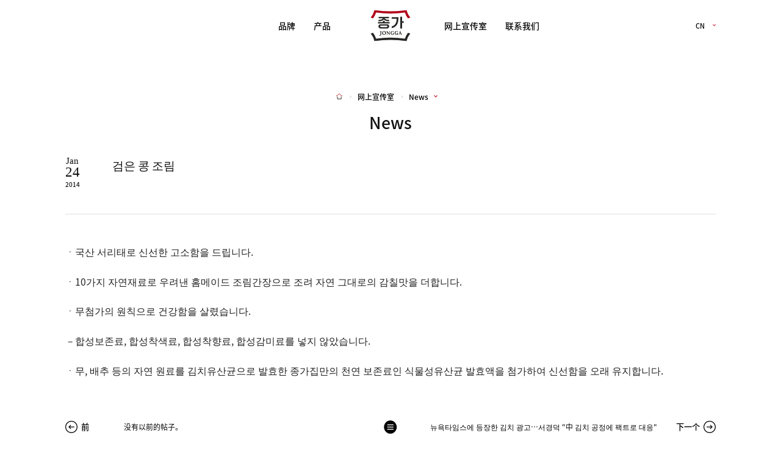

--- FILE ---
content_type: text/html; charset=UTF-8
request_url: https://cn.jongga.co.kr/%EB%B6%84%EB%A5%98%EB%90%98%EC%A7%80-%EC%95%8A%EC%9D%8C/%EA%B2%80%EC%9D%80-%EC%BD%A9-%EC%A1%B0%EB%A6%BC-2/
body_size: 17651
content:
<!DOCTYPE html>

<html class="no-js" lang="en-US">

	<head>
		<meta http-equiv="X-UA-Compatible" content="IE=edge" />
		<meta charset="UTF-8" />
		<meta name="viewport" content="width=device-width, initial-scale=1.0, maximum-scale=1.0, minimum-scale=1.0, user-scalable=yes">
		<meta name="format-detection" content="telephone=no" />
		<link rel="profile" href="https://gmpg.org/xfn/11" />
		<link rel="stylesheet" type="text/css" href="https://cn.jongga.co.kr/wp-content/themes/jongga/assets/css/custom/fonts.css" media="none" onload="this.media='all';" />
		<title>검은 콩 조림 | JONGGA</title>
<meta name='robots' content='max-image-preview:large' />
<link rel='dns-prefetch' href='//s.w.org' />
<link rel="alternate" type="application/rss+xml" title="JONGGA &raquo; Feed" href="https://cn.jongga.co.kr/feed/" />
<link rel="alternate" type="application/rss+xml" title="JONGGA &raquo; Comments Feed" href="https://cn.jongga.co.kr/comments/feed/" />
<link rel="alternate" type="application/rss+xml" title="JONGGA &raquo; 검은 콩 조림 Comments Feed" href="https://cn.jongga.co.kr/%eb%b6%84%eb%a5%98%eb%90%98%ec%a7%80-%ec%95%8a%ec%9d%8c/%ea%b2%80%ec%9d%80-%ec%bd%a9-%ec%a1%b0%eb%a6%bc-2/feed/" />
<link rel='stylesheet' id='sbi_styles-css'  href='https://cn.jongga.co.kr/wp-content/plugins/instagram-feed-pro/css/sbi-styles.min.css?ver=6.8.1' media='all' />
<script src='https://cn.jongga.co.kr/wp-content/themes/jongga/assets/js/index.js?ver=6.0' id='twentytwenty-js-js' async></script>
<link rel="https://api.w.org/" href="https://cn.jongga.co.kr/wp-json/" /><link rel="alternate" type="application/json" href="https://cn.jongga.co.kr/wp-json/wp/v2/posts/3460" /><link rel="EditURI" type="application/rsd+xml" title="RSD" href="https://cn.jongga.co.kr/xmlrpc.php?rsd" />
<link rel="wlwmanifest" type="application/wlwmanifest+xml" href="https://cn.jongga.co.kr/wp-includes/wlwmanifest.xml" /> 
<meta name="generator" content="WordPress 6.0" />
<link rel="canonical" href="https://cn.jongga.co.kr/%eb%b6%84%eb%a5%98%eb%90%98%ec%a7%80-%ec%95%8a%ec%9d%8c/%ea%b2%80%ec%9d%80-%ec%bd%a9-%ec%a1%b0%eb%a6%bc-2/" />
<link rel='shortlink' href='https://cn.jongga.co.kr/?p=3460' />
<link rel="alternate" type="application/json+oembed" href="https://cn.jongga.co.kr/wp-json/oembed/1.0/embed?url=https%3A%2F%2Fcn.jongga.co.kr%2F%25eb%25b6%2584%25eb%25a5%2598%25eb%2590%2598%25ec%25a7%2580-%25ec%2595%258a%25ec%259d%258c%2F%25ea%25b2%2580%25ec%259d%2580-%25ec%25bd%25a9-%25ec%25a1%25b0%25eb%25a6%25bc-2%2F" />
<link rel="alternate" type="text/xml+oembed" href="https://cn.jongga.co.kr/wp-json/oembed/1.0/embed?url=https%3A%2F%2Fcn.jongga.co.kr%2F%25eb%25b6%2584%25eb%25a5%2598%25eb%2590%2598%25ec%25a7%2580-%25ec%2595%258a%25ec%259d%258c%2F%25ea%25b2%2580%25ec%259d%2580-%25ec%25bd%25a9-%25ec%25a1%25b0%25eb%25a6%25bc-2%2F&#038;format=xml" />
	<script>document.documentElement.className = document.documentElement.className.replace( 'no-js', 'js' );</script>
			<script type="application/ld+json">
			{
			  "@context": "https://schema.org",
			  "@type": "WebSite",
			  "name": "JJONGGA",
			  "url": "https://cn.jongga.co.kr/"
			}
		</script>
		<script type="application/ld+json">
			{
			  "@context": "https://schema.org",
			  "@type": "Organization",
			  "name": "JJONGGA",
			  "url": "https://cn.jongga.co.kr/",
			  "logo": "https://cn.jongga.co.kr/wp-content/themes/jongga/assets/images/logo/og_img2.png"
			}
		</script>
		<meta property="og:title" content="JJONGGA | Daesang Corporation">
		<meta property="og:url" content="https://cn.jongga.co.kr/">
		<meta property="og:image" content="https://cn.jongga.co.kr/wp-content/themes/jongga/assets/images/logo/og_img2.png">
		<meta property="og:description" content="世界的宗家府，引领韩食文化">
		<meta name="twitter:card" content="summary">
		<meta name="twitter:title" content="JJONGGA | Daesang Corporation">
		<meta name="twitter:url" content="https://cn.jongga.co.kr/">
		<meta name="twitter:image" content="https://cn.jongga.co.kr/wp-content/themes/jongga/assets/images/logo/og_img2.png">
		<meta name="twitter:description" content="世界的宗家府，引领韩食文化">
		<!-- favicon -->
		<link rel="shortcut icon" href="https://cn.jongga.co.kr/wp-content/themes/jongga/assets/images/logo/favicon.ico">
		<link rel="apple-touch-icon" sizes="180x180" href="https://cn.jongga.co.kr/wp-content/themes/jongga/assets/images/logo/apple-touch-icon.png">
		<link rel="icon" type="image/png" sizes="16x16" href="https://cn.jongga.co.kr/wp-content/themes/jongga/assets/images/logo/android-chrome-192x192.png">
		<link rel="icon" type="image/png" sizes="16x16" href="https://cn.jongga.co.kr/wp-content/themes/jongga/assets/images/logo/android-chrome-256x256.png">
		<link rel="icon" type="image/png" sizes="16x16" href="https://cn.jongga.co.kr/wp-content/themes/jongga/assets/images/logo/favicon-16x16.png">
		<link rel="icon" type="image/png" sizes="32x32" href="https://cn.jongga.co.kr/wp-content/themes/jongga/assets/images/logo/favicon-32x32.png">
		<!-- css -->
		<link rel="stylesheet" type="text/css" href="https://cn.jongga.co.kr/wp-content/themes/jongga/style.css?v=20221111050146" />
		<link rel="stylesheet" type="text/css" href="https://cn.jongga.co.kr/wp-content/themes/jongga/assets/css/custom/header.css?v=20240130014646" />
		<link rel="stylesheet" type="text/css" href="https://cn.jongga.co.kr/wp-content/themes/jongga/assets/css/custom/footer.css?v=20220810044548" />
		<link rel="stylesheet" type="text/css" href="https://cn.jongga.co.kr/wp-content/themes/jongga/assets/css/custom/page.css?v=20240718050242" />
		<link rel="stylesheet" type="text/css" href="https://cn.jongga.co.kr/wp-content/themes/jongga/assets/css/custom/open.css?v=20230109020553" />
		
		<!-- Google tag (gtag.js) -->
		<script async src="https://www.googletagmanager.com/gtag/js?id=G-SMVJV6JF5K"></script>
		<script>
		  window.dataLayer = window.dataLayer || [];
		  function gtag(){dataLayer.push(arguments);}
		  gtag('js', new Date());
		  gtag('config', 'G-SMVJV6JF5K');
		</script>
	</head>

	<body class="post-template-default single single-post postid-3460 single-format-standard singular enable-search-modal has-single-pagination showing-comments">
		<div class="site">
			<!-- Header -->
			<header id="masthead" class="site-header">
				<div class="header-container">
					<div class="headerInfo">
						<!-- Logo -->
						<h1 class="Logo">
							<a href="https://cn.jongga.co.kr/" class="Logo-link"><span class="ab-text">JJONGGA</span></a>
						</h1>
						<!-- .Logo -->
						<!-- Nav -->
						<div class="SiteNav">
													<nav id="site-navigation" class="primary-navigation" aria-label="Primary menu">
								<div class="SiteHeaderMenu-inner">
									<div class="primary-menu-container"><ul id="primary-menu-list" class="menu-wrapper"><li id="menu-item-2278" class="menu-item menu-item-type-post_type menu-item-object-page menu-item-has-children menu-item-2278"><a href="https://cn.jongga.co.kr/brand/">品牌</a><span class="icon"></span>
<ul class="sub-menu">
	<li id="menu-item-3422" class="menu-item menu-item-type-post_type menu-item-object-page menu-item-3422"><a href="https://cn.jongga.co.kr/brand/about/">品牌介绍</a></li>
	<li id="menu-item-3423" class="menu-item menu-item-type-post_type menu-item-object-page menu-item-3423"><a href="https://cn.jongga.co.kr/brand/core-competencies/">核心能力</a></li>
	<li id="menu-item-3424" class="menu-item menu-item-type-post_type menu-item-object-page menu-item-3424"><a href="https://cn.jongga.co.kr/brand/awards/">获奖及认证</a></li>
</ul>
</li>
<li id="menu-item-2381" class="menu-item menu-item-type-taxonomy menu-item-object-category menu-item-has-children menu-item-2381"><a href="https://cn.jongga.co.kr/category/product/kimchi/">产品</a><span class="icon"></span>
<ul class="sub-menu">
	<li id="menu-item-1340" class="menu-item menu-item-type-taxonomy menu-item-object-category menu-item-1340"><a href="https://cn.jongga.co.kr/category/product/kimchi/">辛奇</a></li>
</ul>
</li>
<li id="menu-item-2315" class="menu-item menu-item-type-post_type menu-item-object-page menu-item-has-children menu-item-2315"><a href="https://cn.jongga.co.kr/cyber-pr/">网上宣传室</a><span class="icon"></span>
<ul class="sub-menu">
	<li id="menu-item-2319" class="menu-item menu-item-type-post_type menu-item-object-page menu-item-2319"><a href="https://cn.jongga.co.kr/cyber-pr/news/">News</a></li>
	<li id="menu-item-2316" class="menu-item menu-item-type-post_type menu-item-object-page menu-item-2316"><a href="https://cn.jongga.co.kr/cyber-pr/sns/">SNS</a></li>
	<li id="menu-item-6111" class="menu-item menu-item-type-post_type menu-item-object-page menu-item-has-children menu-item-6111"><a href="https://cn.jongga.co.kr/cyber-pr/youtube/">YouTube</a><span class="icon"></span>
	<ul class="sub-menu">
		<li id="menu-item-6109" class="menu-item menu-item-type-post_type menu-item-object-page menu-item-6109"><a href="https://cn.jongga.co.kr/cyber-pr/youtube/youtube-2025/">2025</a></li>
		<li id="menu-item-6101" class="menu-item menu-item-type-post_type menu-item-object-page menu-item-6101"><a href="https://cn.jongga.co.kr/cyber-pr/youtube/youtube-2024/">2024</a></li>
		<li id="menu-item-6093" class="menu-item menu-item-type-post_type menu-item-object-page menu-item-6093"><a href="https://cn.jongga.co.kr/cyber-pr/youtube/youtube-2023/">2023</a></li>
		<li id="menu-item-6092" class="menu-item menu-item-type-post_type menu-item-object-page menu-item-6092"><a href="https://cn.jongga.co.kr/cyber-pr/youtube/youtube-2022/">2022</a></li>
		<li id="menu-item-6091" class="menu-item menu-item-type-post_type menu-item-object-page menu-item-6091"><a href="https://cn.jongga.co.kr/cyber-pr/youtube/youtube-2021/">2021</a></li>
	</ul>
</li>
</ul>
</li>
<li id="menu-item-870" class="menu-item menu-item-type-post_type menu-item-object-page menu-item-870"><a href="https://cn.jongga.co.kr/contact-us/">联系我们</a></li>
</ul></div>								</div>
							</nav><!-- #site-navigation -->
												</div>
						<!-- .Nav -->
						<!-- MenuButton -->
						<button type="button" class="MenuButton">
							<span class="MenuButton-menu"><span class="ab-text">메뉴열기</span></span>
							<span class="MenuButton-close"><span class="ab-text">메뉴닫기</span></span>
						</button>
						<!-- .MenuButton -->
						<!-- SiteLang -->
						<div class="SiteLang">
							<a href="javascript:void(0)" class="SiteLang-text">CN<span class="SiteLang-bar"></span></a>
							<ul class="SiteLangSelect">
								<li class="SiteLangSelect-item">
									<a href="https://www.jongga.co.kr/" class="SiteLangSelect-link">KO</a>
								</li>
								<li class="SiteLangSelect-item">
									<a href="https://en.jongga.co.kr/" class="SiteLangSelect-link">EN</a>
								</li>
								<li class="SiteLangSelect-item">
									<a href="https://jp.jongga.co.kr/" class="SiteLangSelect-link">JP</a>
								</li>
								<li class="SiteLangSelect-item is-Current">
									<a href="https://cn.jongga.co.kr/" class="SiteLangSelect-link">CN</a>
								</li>
							</ul>
						</div>
						<!-- .SiteLang -->
					</div>
				</div>
			</header>
			<!-- .Header -->

<div id="site-content" class="site-content">
	
<div id="site-content" class="site-content">
	<article class="post-3460 post type-post status-publish format-standard hentry" id="post-3460"> 
		<div class="siteSingle">
			<!-- Breadcrumb -->
			<div class="Breadcrumb">
				<div class="page-container">
					<ul class="Breadcrumb-list">
						<li class="Breadcrumb-item ico-Home">
							<a class="Breadcrumb-link" href="https://cn.jongga.co.kr/"><span class="ab-text">Home</span></a>
						</li>
						<li class="Breadcrumb-item">
							<span class="Breadcrumb-link">网上宣传室</span>
						</li>
						<li class="Breadcrumb-item">
							<div class="BreadcrumbSelect">
							<a href="javascript:void(0)" class="BreadcrumbSelect-text">News</a>
								<ul class="BreadcrumbList">
									<li class="BreadcrumbList-item">
										<a href="/pr/news/" class="BreadcrumbList-link">News</a>
									</li>
									<li class="BreadcrumbList-item">
										<a href="/pr/sns/" class="BreadcrumbList-link">SNS</a>
									</li>
								</ul>
							</div>
						</li>
					</ul>
				</div>
			</div>
			<!-- .Breadcrumb -->
			<div class="PageHeaderTitle">
				<div class="page-container">
					<h2 class="PageHeaderTitle-text">News</h2>
				</div>
			</div>
			<div class="siteCont">
				<div class="page-container">
					<div class="SingleHeader">
						<div class="SingleHeaderDate">
							<span class="SingleHeaderDate-month">Jan</span>
						<span class="SingleHeaderDate-day">24</span>
						<span class="SingleHeaderDate-year">2014</span>
						</div>
						<div class="SingleHeaderTitle">
							<span class="SingleHeaderTitle-cate" style="display:none;">注意</span>
						<h2 class="SingleHeaderTitle-text">검은 콩 조림</h2>
						</div>
					</div>
					<div class="SingleContent">
						<p>ㆍ국산 서리태로 신선한 고소함을 드립니다.&nbsp;</p>
<p>ㆍ10가지 자연재료로 우려낸 홈메이드 조림간장으로 조려 자연 그대로의 감칠맛을 더합니다.&nbsp;</p>
<p>ㆍ무첨가의 원칙으로 건강함을 살렸습니다.&nbsp;</p>
<p>&nbsp;&#8211; 합성보존료, 합성착색료, 합성착향료, 합성감미료를 넣지 않았습니다.&nbsp;</p>
<p>ㆍ무, 배추 등의 자연 원료를 김치유산균으로 발효한 종가집만의 천연 보존료인 식물성유산균 발효액을 첨가하여 신선함을 오래 유지합니다.</p>
					</div>
					<!-- 첨부파일 -->
										<div class="SingleAttachedFile" style="display:none;">
						<dl class="SingleAttachedFile-inner">
							<dt class="SingleAttachedFileTitle">附件</dt>
							<dd class="SingleAttachedFileCont">
								<ul class="SingleAttachedFileCont-list">
																</ul>
							</dd>
						</dl>
					</div>
					<!-- .첨부파일 -->
					<!-- SinglePaging -->
										
					<div class="SinglePaging">
						<div class="SinglePagingButton">
							<ul class="SinglePagingButton-list">
								<li class="SinglePagingButton-item">
									<div class="SinglePagingButton-link"><div class='SinglePagingPrev'>
														<span class='SinglePagingPrev-text'>前</span>
														<span class='SinglePagingPrev-title'>没有以前的帖子。</span>
													</div></div>
								</li>
								<li class="SinglePagingButton-item Next"><a href='https://cn.jongga.co.kr/news/%eb%89%b4%ec%9a%95%ed%83%80%ec%9e%84%ec%8a%a4%ec%97%90-%eb%93%b1%ec%9e%a5%ed%95%9c-%ea%b9%80%ec%b9%98-%ea%b4%91%ea%b3%a0%ec%84%9c%ea%b2%bd%eb%8d%95-%e4%b8%ad-%ea%b9%80%ec%b9%98-%ea%b3%b5/?var_page=1&search_keyword=' class='SinglePagingButton-link'>
														<div class='SinglePagingNext'>
															<span class='SinglePagingNext-title'>뉴욕타임스에 등장한 김치 광고…서경덕 "中 김치 공정에 팩트로 대응"</span>
															<span class='SinglePagingNext-text'>下一个</span>
														</div>
													</a></li>
							</ul>
						</div>
						<a href="/pr/news/?var_page=1&search_keyword=" class="SinglePagingLink"><span class="ab-text">列表</span></a>
					</div>
					<!-- .SinglePaging -->
				</div>
			</div>
		</div>
	</article><!-- .post -->
</div><!-- #site-content -->
</div><!-- #site-content -->

			<footer id="site-footer" class="site-footer">
				<button type="button" class="TopButton a-Open">
					<span class="TopButton-text">Top</span>
				</button>
				<div class="footer-container">
					<div class="Footer-inner">
						<!-- FooterLogo -->
						<div class="FooterLogo">
							<div class="FooterLogo-logo">
								<a href="https://cn.jongga.co.kr/" class="FooterLogo-link"><span class="ab-text">JJONGGA</span></a>
							</div>
						</div>
						<!-- FooterLogo -->
						<div class="FooterText mt20">
							<div class="FooterCopy">网站版权归大象(株)所有,所有权力归版权人所有。</div>
						</div>
					</div>
				</div>
			</footer><!-- #site-footer -->
		<!-- Custom Feeds for Instagram JS -->
<script type="text/javascript">
var sbiajaxurl = "https://cn.jongga.co.kr/wp-admin/admin-ajax.php";

</script>
<script src='https://cn.jongga.co.kr/wp-includes/js/jquery/jquery.min.js?ver=3.6.0' id='jquery-core-js'></script>
<script src='https://cn.jongga.co.kr/wp-includes/js/jquery/jquery-migrate.min.js?ver=3.3.2' id='jquery-migrate-js'></script>
<script src='https://cn.jongga.co.kr/wp-includes/js/comment-reply.min.js?ver=6.0' id='comment-reply-js'></script>
<script src='https://cn.jongga.co.kr/wp-content/themes/jongga/assets/js/vender/ScrollMagic.min.js?ver=1.1' id='scrollmasic-js-js'></script>
<script src='https://cn.jongga.co.kr/wp-content/themes/jongga/assets/js/vender/TweenMax.min.js?ver=1.1' id='tweenmax-js-js'></script>
<script src='https://cn.jongga.co.kr/wp-content/themes/jongga/assets/js/vender/animation.gsap.js?ver=1.1' id='gsap-js-js'></script>
<script src='https://cn.jongga.co.kr/wp-content/themes/jongga/assets/js/vender/swiper-4.5.0.min.js?ver=1.1' id='swiper-js-js'></script>
<script src='https://cn.jongga.co.kr/wp-content/themes/jongga/assets/js/custom/common.js?ver=1.1' id='custom-js-js'></script>
<script id='metabrain-dev-js-js-extra'>
var metabrain_dev = {"ajax_url":"https:\/\/cn.jongga.co.kr\/wp-admin\/admin-ajax.php","urlhomejs":"https:\/\/cn.jongga.co.kr","nonce":"8b72b28d75"};
</script>
<script src='https://cn.jongga.co.kr/wp-content/themes/jongga/assets/js/dev.js?ver=1.1' id='metabrain-dev-js-js'></script>
	</body>
</html>


--- FILE ---
content_type: text/css
request_url: https://cn.jongga.co.kr/wp-content/themes/jongga/style.css?v=20221111050146
body_size: 14004
content:
@charset "UTF-8";

/*=========================================================
  Reset
=========================================================*/
html {font-size:1em;}
html,body,div,span,applet,object,iframe,h1,h2,h3,h4,h5,h6,p,blockquote,pre,a,abbr,acronym,address,big,cite,code,del,dfn,em,img,ins,kbd,q,s,samp,small,strike,strong,sub,sup,tt,var,b,u,i,center,dl,dt,dd,ol,ul,li,fieldset,form,label,legend,table,caption,tbody,tfoot,thead,tr,th,td,article,aside,canvas,details,embed,figure,figcaption,footer,header,hgroup,menu,nav,output,ruby,section,summary,time,mark,audio,video,button, select, option {-webkit-box-sizing:border-box; -moz-box-sizing:border-box; box-sizing:border-box; margin:0; padding:0; border:0; font-size:100%; vertical-align:baseline; -o-box-sizing:border-box; -ms-box-sizing:border-box;}

input[type="text"],input[type="email"],input[type="number"],button,input[type="submit"],input[type="reset"],button,input[type="tel"],button,input[type="password"],input[type="url"],input[type="search"],input[type="file"],button,textarea {-webkit-box-sizing:border-box; -moz-box-sizing:border-box; box-sizing:border-box; margin:0; padding:0; border:none; border-radius:0; background:none; font-size:100%;-webkit-appearance:none ; appearance:none; -moz-appearance:none; -ms-appearance:none; -o-appearance:none; -webkit-border-radius:0; -moz-border-radius:0; -o-box-sizing:border-box;}
body {position:relative; background:#fff; font-size:16px; line-height:1.7; color:#101010;/*word-wrap:break-word; word-break:keep-all;*/ text-size-adjust:none; -webkit-text-size-adjust:none; -moz-text-size-adjust:none;font-weight:400;}
h1,h2,h3,h4,h5,h6 {font-weight:normal;}
ol,ul {list-style:none;}
blockquote,q {quotes:none;}
input:focus,button:focus {border:none;}
table {border-spacing:0;}
ul,ol,li {margin:0; padding:0;}
li {list-style:none;}
a:focus {outline:none !important;}
a {text-decoration:none;}
:invalid {box-shadow:none;}
:-moz-submit-invalid {box-shadow:none;}
:-moz-ui-invalid {box-shadow:none;}
button::-moz-focus-inner {margin-top:-2px; margin-bottom:-2px;padding:0; border:0;}
input::-moz-focus-inner {margin-top:-2px; margin-bottom:-2px;padding:0; border:0;}
img {max-width:100%;height:auto;}
button:hover {cursor:pointer;}
button {background:transparent;}
textarea:focus {outline:none;}
:focus {outline:none;}
html {overflow-y:scroll;-webkit-font-smoothing:antialiased; -moz-osx-font-smoothing:grayscale;}
input[type=text]::-ms-clear {display:none;}
input[type=email]::-ms-clear {display:none;}
input[type=number]::-ms-clear {display:none;}
sup{font-size:0.75em;vertical-align: top;}
sub{font-size:0.75em;vertical-align: bottom;}
select{-webkit-box-sizing:border-box; -moz-box-sizing:border-box; box-sizing:border-box; margin:0; padding:0; border:none; border-radius:0; background:none;font-size:100%;-webkit-appearance:none ; appearance:none; -moz-appearance:none; -ms-appearance:none; -o-appearance:none; -webkit-border-radius:0; -moz-border-radius:0; -o-box-sizing:border-box;}
select::-ms-expand {display: none;}
::-webkit-file-upload-button { cursor:pointer; }

.ab-text{
	overflow: hidden; 
	display:block; 
	position:absolute; 
	border: 0; 
	width: 1px; 
	height: 1px;
}

.text-medium{
	font-weight:500 !important;
}

.text-bold{
	font-weight:bold !important;
}

.text-thin{
	font-weight:300 !important;
}

.text-center{
	text-align:center !important;
}

.color-red{
	color:#D13030 !important;
}

.color-blue{
	color:#357DDD !important;
}

input[type="search"]::-webkit-search-decoration,
input[type="search"]::-webkit-search-cancel-button,
input[type="search"]::-webkit-search-results-button,
input[type="search"]::-webkit-search-results-decoration {
  -webkit-appearance:none;
}


html.is-Hidden{
	overflow:hidden;
}

/* wordpress reset
=========================================================*/
@media screen and (max-width: 600px) {
  #wpadminbar {
	  position:fixed !important; 
	  top:0; 
	  left:0;
  }
}

@media all and (-ms-high-contrast: none), (-ms-high-contrast: active) {
    html,body,div,span,applet,object,iframe,h1,h2,h3,h4,h5,h6,p,blockquote,pre,a,abbr,acronym,address,big,cite,code,del,dfn,em,img,ins,kbd,q,s,samp,small,strike,strong,sub,sup,tt,var,b,u,i,center,dl,dt,dd,ol,ul,li,fieldset,form,label,legend,table,caption,tbody,tfoot,thead,tr,th,td,article,aside,canvas,details,embed,figure,figcaption,footer,header,hgroup,menu,nav,output,ruby,section,summary,time,mark,audio,video,button{
		min-height:1px;
	}
}

.edit-link{
	display:none;
}

/*=========================================================
  Layout
=========================================================*/

@media screen and  (min-width: 783px) {
  .admin-bar .site-header{
	top:32px;
  }
}
@media screen and (max-width: 782px) {
  .admin-bar .site-header{
	top:46px;
  }
}

.site{
	overflow:hidden;
}

.site-content {
	overflow:hidden;
}

.home .site-content{
	min-height:100%;
}

.site-container{
	max-width: 1760px;
	margin:0 auto;
	position: relative;
	padding:0 80px;
}

.site-container:after{
	content: "";
	display: table;
	clear: both;
}

.page-container{
	max-width: 1760px;
    margin: 0 auto;
    position: relative;
    padding: 0 80px;
}

.page-container:after{
	content: "";
	display: table;
	clear: both;
}

.header-container{
	max-width: 1760px;
    margin: 0 auto;
    position: relative;
    padding: 0 80px;
}

.header-container:after{
	content: "";
	display: table;
	clear: both;
}

.footer-container{
	max-width: 1760px;
    margin: 0 auto;
    position: relative;
    padding: 0 80px;
}

.footer-container:after{
	content: "";
	display: table;
	clear: both;
}

.site-footer{
	flex-shrink: 0;
}

@media screen and (max-width: 1920px) and (min-width: 1025px) {
	.site-container{
		max-width: 91.6666vw;
		padding:0 4.93827vw;
	}
	
	.page-container{
		max-width: 91.6666vw;
		padding: 0 4.1666vw;
	}
	
	.header-container{
		max-width: 91.6666vw;
		padding: 0 4.1666vw;
	}
	
	.footer-container{
		max-width: 91.6666vw;
		padding: 0 4.1666vw;
	}
}

@media screen and (max-width: 1024px) and (min-width: 768px) {
	.site-container{
		max-width: 80.7083vw;
		padding:0 2.6041vw;
	}
	
	.page-container{
		max-width:100%;
		padding:0 5.20833vw;
	}
	
	.header-container{
		max-width:100%;
		padding:0 5.20833vw;
	}
	
	.footer-container{
		max-width:100%;
		padding:0 5.20833vw;
	}
}

@media screen and (max-width: 767px) and (min-width: 1px) {
	.site-container{
		max-width: 100%;
		padding:0 6.25vw;
	}
	
	.page-container{
		max-width:100%;
		padding:0 6.25vw;
	}
	
	.header-container{
		max-width:100%;
		padding:0 6.25vw;
	}
	
	.footer-container{
		max-width:100%;
		padding:0 6.25vw;
	}
}

/*=========================================================
  Swiper Basic CSS
=========================================================*/
.swiper-container {
  margin-left: auto;
  margin-right: auto;
  position: relative;
  overflow: hidden;
  z-index: 1;
  width: 100%;
  height: 100%;
}

.swiper-wrapper {
  position: relative;
  width: 100%;
  height: 100%;
  z-index: 1;
  display: flex;
  transition-property: transform;
  box-sizing: content-box;
  transform: translate3d(0px, 0, 0);
}

.swiper-slide {
  flex-shrink: 0;
  width: 100%;
  height: 100%;
  position: relative;
  transition-property: transform;
  display: -webkit-box;
  display: -ms-flexbox;
  display: -webkit-flex;
  display: flex;
  -webkit-box-pack: center;
  -ms-flex-pack: center;
  -webkit-justify-content: center;
  justify-content: center;
  -webkit-box-align: center;
  -ms-flex-align: center;
  -webkit-align-items: center;
  align-items: center;
}

.swiper-container-fade .swiper-slide{
    transition-property: opacity;
}

.swiper-button-disabled {
  opacity: 0.15;
  cursor: auto;
  pointer-events: none;
}

.is-slide_disable .swiper-button-prev {
  display: none;
}

.is-slide_disable .swiper-button-next {
  display: none;
}

.swiper-scrollbar {
  border-radius: 10px;
  position: relative;
  -ms-touch-action: none;
  background-color: rgba(0, 0, 0, 0.3);
}

.swiper-container-vertical > .swiper-scrollbar {
  position: absolute;
  right: 3px;
  top: 1%;
  z-index: 50;
  width: 1px;
  height: 98%;
}

.swiper-scrollbar-drag {
  opacity:0;
  height: 0px;
  width: 100%;
  position: relative;
  background-color: #000;
  border-radius: 10px;
  left: -1px;
  top: 0;
  width: 3px;
}

.swiper-container .swiper-notification {
  position: absolute;
  left: 0;
  top: 0;
  pointer-events: none;
  opacity: 0;
  z-index: -1000;
}

.swiper-button-lock {
  display: none;
}

.site-main > .site-container{
	overflow:visible;
}

@media screen and (min-width: 1025px) {
	.site-main > .site-container{
		min-height:600px;
	}
	
	.error404 .site-main > .site-container{
		min-height:0px;
	}
}

.not-Footer .site-footer{
	display:none !important;
}

/* ============================================================
   Margin
==============================================================*/
.mt0{
	margin-top:0 !important;
}

/*	Margin:bottom
==============================================================*/
.mb140{
	margin-bottom:140px !important;
}

.mb110{
	margin-bottom:110px !important;
}

.mb100{
	margin-bottom:100px !important;
}

.mb70{
	margin-bottom:70px !important;
}

.mb60{
	margin-bottom:60px !important;
}

.mb50{
	margin-bottom:50px !important;
}

.mb35{
	margin-bottom:35px !important;
}

.mb30{
	margin-bottom:30px !important;
}

.mb25{
	margin-bottom:25px !important;
}

.mb20{
	margin-bottom:20px !important;
}

.mb15{
	margin-bottom:15px !important;
}

.mb0{
	margin-bottom:0px !important;
}


/* Responesive
==============================================================*/
@media screen and (max-width: 1920px) and (min-width: 1025px) {
	.mb140{
		margin-bottom:7.2916vw !important;
	}
	
	.mb110{
		margin-bottom:5.7291vw !important;
	}
	
	.mb100{
		margin-bottom:5.2083vw !important;
	}	

	.mb70{
		margin-bottom:3.6458vw !important;
	}

	.mb60{
		margin-bottom:3.125vw !important;
	}
	
	.mb50{
		margin-bottom:2.60416vw !important;
	}
	
	.mb35{
		margin-bottom:1.8229vw !important;
	}
	
	.mb30{
		margin-bottom:1.5625vw !important;
	}
	
	.mb25{
		margin-bottom:1.30208vw !important;
	}
	
	.mb20{
		margin-bottom:1.0416vw !important;
	}

	.mb15{
		margin-bottom:0.78125vw !important;
	}
}

@media screen and (max-width: 1024px) and (min-width: 768px) {
	.mb140{
		margin-bottom:13.725vw !important;
	}
	
	.mb110{
		margin-bottom:10.7526vw !important;
	}
		
	.mb100{
		margin-bottom:9.7656vw !important;
	}
	
	.mb70{
		margin-bottom:6.6846vw !important;
	}

	.mb60{
		margin-bottom:5.71538vw !important;
	}

	.mb50{
		margin-bottom:4.7619vw !important;
	}
	
	.mb35{
		margin-bottom:3.3923vw !important;
	}
	
	.mb30{
		margin-bottom:2.9076vw !important;
	}
	
	.mb25{
		margin-bottom:2.423vw !important;
	}
	
	.mb20{
		margin-bottom:1.93846vw !important;
	}

	.mb15{
		margin-bottom:1.4538vw !important;
	}
}

@media screen and (max-width: 767px) and (min-width: 1px) {
	.mb140{
		margin-bottom:33.4128vw !important;
	}
	
	.mb110{
		margin-bottom:19.2529vw !important;
	}
		
	.mb100{
		margin-bottom:17.2529vw !important;
	}
	
	.mb70{
		margin-bottom:16.706vw !important;
	}

	.mb60{
		margin-bottom:14.319vw !important;
	}

	.mb50{
		margin-bottom:11.933vw !important;
	}
	
	.mb35{
		margin-bottom:8.353vw !important;
	}
	
	.mb30{
		margin-bottom:7.1599vw !important;
	}
	
	.mb25{
		margin-bottom:5.966vw !important;
	}
	
	.mb20{
		margin-bottom:4.7732vw !important;
	}

	.mb15{
		margin-bottom:3.5799vw !important;
	}
}


/*	Margin:top
==============================================================*/
.mt200{
	margin-top:200px !important;
}

.mt140{
	margin-top:140px !important;
}

.mt110{
	margin-top:110px !important;
}

.mt100{
	margin-top:100px !important;
}

.mt70{
	margin-top:70px !important;
}

.mt60{
	margin-top:60px !important;
}

.mt50{
	margin-top:50px !important;
}

.mt35{
	margin-top:35px !important;
}

.mt30{
	margin-top:30px !important;
}

.mt25{
	margin-top:25px !important;
}

.mt20{
	margin-top:20px !important;
}

.mt15{
	margin-top:15px !important;
}

.mt0{
	margin-top:0px !important;
}


/* Responesive
==============================================================*/
@media screen and (max-width: 1920px) and (min-width: 1025px) {
	.mt200{
		margin-top:10.4166vw !important;
	}
	
	.mt140{
		margin-top:7.2916vw !important;
	}
	
	.mt110{
		margin-top:5.7291vw !important;
	}
	
	.mt100{
		margin-top:5.2083vw !important;
	}	

	.mt70{
		margin-top:3.6458vw !important;
	}

	.mt60{
		margin-top:3.125vw !important;
	}
	
	.mt50{
		margin-top:2.60416vw !important;
	}
	
	.mt35{
		margin-top:1.8229vw !important;
	}
	
	.mt30{
		margin-top:1.5625vw !important;
	}
	
	.mt25{
		margin-top:1.30208vw !important;
	}
	
	.mt20{
		margin-top:1.0416vw !important;
	}

	.mt15{
		margin-top:0.78125vw !important;
	}
}

@media screen and (max-width: 1024px) and (min-width: 768px) {
	.mt200{
		margin-top:19.53125vw !important;
	}
	
	.mt140{
		margin-top:13.725vw !important;
	}
	
	.mt110{
		margin-top:10.7526vw !important;
	}
		
	.mt100{
		margin-top:9.7656vw !important;
	}
	
	.mt70{
		margin-top:6.6846vw !important;
	}

	.mt60{
		margin-top:5.71538vw !important;
	}

	.mt50{
		margin-top:4.7619vw !important;
	}
	
	.mt35{
		margin-top:3.3923vw !important;
	}
	
	.mt30{
		margin-top:2.9076vw !important;
	}
	
	.mt25{
		margin-top:2.423vw !important;
	}
	
	.mt20{
		margin-top:1.93846vw !important;
	}

	.mt15{
		margin-top:1.4538vw !important;
	}
}

@media screen and (max-width: 767px) and (min-width: 1px) {
	.mt200{
		margin-top:36.53125vw !important;
	}
	
	.mt140{
		margin-top:33.4128vw !important;
	}
	
	.mt110{
		margin-top:19.2529vw !important;
	}
		
	.mt100{
		margin-top:17.2529vw !important;
	}
	
	.mt70{
		margin-top:16.706vw !important;
	}

	.mt60{
		margin-top:14.319vw !important;
	}

	.mt50{
		margin-top:11.933vw !important;
	}
	
	.mt35{
		margin-top:8.353vw !important;
	}
	
	.mt30{
		margin-top:7.1599vw !important;
	}
	
	.mt25{
		margin-top:5.966vw !important;
	}
	
	.mt20{
		margin-top:4.7732vw !important;
	}

	.mt15{
		margin-top:3.5799vw !important;
	}
}


--- FILE ---
content_type: text/css
request_url: https://cn.jongga.co.kr/wp-content/themes/jongga/assets/css/custom/header.css?v=20240130014646
body_size: 19636
content:
@charset "UTF-8";

/*=========================================================
	Header
=========================================================*/
.site-header{
	position:fixed;
	top:0;
	left:0;
	right:0;
	background-color:transparent;
	transition-property: transform;
    transition-duration: 0.4s;
    will-change: transform;
	z-index:1000;
}

.site-header:before{
	content:"";
	position:absolute;
	top:0;
	left:0;
	right:0;
	height:100%;
	background-color:#fff;
	transform:translateY(-120%) translateZ(0);
	transition-property: transform;
    transition-duration: 0.4s;
	border-bottom:solid 1px transparent;
}

.headerInfo{
	position:relative;
}

.headerInfo:after{
	content:"";
	display:table;
	clear:both;
}

.site-header.is-Up{
	transform:translateY(-100%);
}

.admin-bar .site-header.is-Up{
	transform:translateY(-150%);
}

.site-header.is-Down{
	transform:translateY(0%);
}

body:before{
	content:"";
	background-image: url('../../images/icon/ico_lang_arrow_red.svg'), url('../../images/logo/logo.svg');
}

/* Logo
=========================================================*/
.Logo{
	position:absolute;
	top:50%;
	left:50%;
	transform:translate(-50%, -50%);
	z-index:5;
}

.Logo-link{
	width:88px;
	height:68px;
	background-image:url(../../images/logo/logo-w.svg);
	background-size:88px 68px;
	display:block;
}

/*responsive*/
@media screen and (max-width: 1920px) and (min-width: 1025px) {
	.Logo-link{
		width:4.5833vw;
		height:3.5416vw;
		background-size:4.5833vw 3.5416vw;
	}
}

@media screen and (max-width: 1440px) and (min-width: 1025px) {
	.Logo-link{
		width:66px;
		height:51px;
		background-size:66px 51px;
	}
}

t: 12px;
	position:relative;
}

.SiteNav .menu-item.TargetLink a:before {
    content: '';
    width: 12px;
    height: 13px;
    background-image: url(../../images/icon/ico_new_window.svg);
    background-size: 12px 13px;
    position: absolute;
    top: 50%;
    right: 18px;
    transform: translateY(-50%);
}

@media screen and (min-width:1025px){
	.SiteNav{
		text-align:center;
		font-size:0;
		line-height:0;
		padding-left:35px;
	}
	
	.SiteNav .menu-wrapper > .menu-item{
		display:inline-block;
		vertical-align:middle;
		position:relative;
	}
	
	.SiteNav .menu-wrapper > .menu-item:first-child{
		margin-left:50px;
	}
	
	.SiteNav .menu-wrapper > .menu-item:nth-child(2){
		margin-right:104px;
	}
	
	.SiteNav .menu-wrapper > .menu-item:nth-child(3){
		margin-left:104px;
	}
	
	.SiteNav .menu-wrapper > .menu-item > a{
		font-size:18px;
		line-height:1.2em;
		color:#fff;
		font-weight:500;
		display:block;
		padding:45px 20px;
	}
	
	.SiteNav .menu-wrapper > li > .sub-menu{
		position:absolute;
		left:50%;
		transform:translateX(-50%);
		border-top:solid 3px #B82C35;
		background-color:#fff;
		padding:20px 0;
		opacity:0;
		visibility:hidden;
		box-shadow: 0 6px 15px rgba(0,0,0,0.1);
		display:block !important;
	}
	
	.SiteNav .menu-wrapper > .menu-item:hover > .sub-menu{
		opacity:1;
		visibility:visible;
	}
	
	.SiteNav .menu-wrapper > .menu-item:hover > a{
		color:#B82C35 !important;
	}
	
	.SiteNav .menu-wrapper > li > .sub-menu > .menu-item{
		position:relative;
	}
	
	.SiteNav .menu-wrapper > li > .sub-menu > .menu-item > a{
		font-size:15px;
		line-height:1.4em;
		color:#000;
		display:block;
		padding:6px 35px;
		text-align:center;
		white-space:nowrap;
	}
	
	.SiteNav .menu-wrapper > li > .sub-menu > .menu-item > a:hover{
		color:#B82C35;
	}
	
	.SiteNav .menu-wrapper > .menu-item[class*="current"] > a{
		color:#B82C35 !important;
	}
	
	.SiteNav .menu-wrapper > li > .sub-menu > .menu-item[class*="current"] > a{
		color:#B82C35;
		font-weight:500;
	}
	
	.SiteNav .sub-menu .sub-menu{
		background-color:#B82C35;
		position:absolute;
		top:0;
		left:100%;
		padding:16px 0;
		opacity:0;
		visibility:hidden;
		display:block !important;
		min-width:135px;
	}
	
	.SiteNav .sub-menu .sub-menu .menu-item a{
		font-size: 13px;
		line-height: 1.4em;
		color: #ffffff;
		display: block;
		padding: 4px 20px;
		text-align: left;
		white-space: nowrap;
		font-weight:500;
	}
	
	.SiteNav .menu-wrapper > li > .sub-menu > li:hover .sub-menu{
		opacity:1;
		visibility:visible;
	}
	
	.SiteNav .sub-menu .sub-menu .menu-item a:hover{
		text-decoration:underline;
	}
	
	.SiteNav .sub-menu .sub-menu .menu-item[class*="current"] a{
		text-decoration:underline;
		font-weight:bold;
	}
}

/*responsive*/
@media screen and (max-width: 1920px) and (min-width: 1025px) {
	.SiteNav{
		padding-left:1.82291vw;
	}
	
	.SiteNav .menu-wrapper > .menu-item:first-child{
		margin-left:2.60416vw;
	}
	
	.SiteNav .menu-wrapper > .menu-item:nth-child(2){
		margin-right:5.41666vw;
	}
	
	.SiteNav .menu-wrapper > .menu-item:nth-child(3){
		margin-left:5.41666vw;
	}
	
	.SiteNav .menu-wrapper > .menu-item > a{
		font-size:0.9375vw;
		padding:2.34375vw 1.04166vw;
	}
	
	.SiteNav .menu-wrapper > li > .sub-menu{
		padding:1.04166vw 0;
	}

	.SiteNav .menu-wrapper > li > .sub-menu > .menu-item > a{
		font-size:0.78125vw;
		padding:0.3125vw 1.82291vw;
	}
	
	.SiteNav .sub-menu .sub-menu{
		padding:0.83333vw 0;
		min-width:6.92708vw;
	}
	
	.SiteNav .sub-menu .sub-menu .menu-item a{
		font-size: 0.67708vw;
		padding: 0.20833vw 1.04166vw;
	}
		
	.SiteNav .menu-item.TargetLink a:before {
		right: 0.9375vw;
	}
}

@media screen and (max-width: 1480px) and (min-width: 1025px) {
	.SiteNav .sub-menu .sub-menu{
		padding:12px 0;
		min-width:105px;
	}
	
	.SiteNav .sub-menu .sub-menu .menu-item a{
		font-size: 10px;
		padding: 3px 15px;
	}
}

@media screen and (max-width: 1440px) and (min-width: 1025px) {
	.SiteNav{
		padding-left:26px;
	}
	
	.SiteNav .menu-wrapper > .menu-item:nth-child(2){
		margin-right:78px;
	}
	
	.SiteNav .menu-wrapper > .menu-item:nth-child(3){
		margin-left:78px;
	}
	
	.SiteNav .menu-wrapper > .menu-item > a{
		font-size:14px;
		padding:34px 15px;
	}
	
	.SiteNav .menu-wrapper > li > .sub-menu{
		padding:15px 0;
	}

	.SiteNav .menu-wrapper > li > .sub-menu > .menu-item > a{
		font-size:11px;
		padding:5px 26px;
	}
}

/* SiteLang
=========================================================*/
.SiteLang{
	position:absolute;
	right:0;
	top:50%;
	transform:translateY(-50%);
	z-index:5;
}

.SiteLang-text{
	display:block;
	font-size:14px;
	line-height:1.4em;
	color:#fff;
	font-weight:500;
	padding-right:27px;
	position:relative;
}

.SiteLang-text:after{
	content:"";
	width:7px;
	height:6px;
	background-image:url(../../images/icon/ico_lang_arrow.svg);
	background-size:7px 6px;
	position:absolute;
	top:50%;
	right:0;
	transform:translateY(-50%);
	margin-top:-2px;
}

.SiteLangSelect{
	position:absolute;
	right:0;
	width:58px;
	border:solid 2px #fff;
	margin-top:10px;
	padding:5px 0;
	display:none;
}

.SiteLangSelect-link{
	display:block;
	font-size:14px;
	line-height:1.4em;
	color:#fff;
	font-weight:500;
	position:relative;
	padding:2px 10px;
}

.is-Current .SiteLangSelect-link{
	text-decoration:underline;
}

/*responsive*/
@media screen and (max-width: 1920px) and (min-width: 1025px) {
	.SiteLang-text{
		font-size:0.72916vw;
		padding-right:1.40625vw;
	}

	.SiteLang-text:after{
		width:0.36458vw;
		height:0.3125vw;
		background-size:0.36458vw 0.3125vw;
	}

	.SiteLangSelect{
		width:3.020833vw;
		margin-top:0.52083vw;
		padding:0.26041vw 0;
	}

	.SiteLangSelect-link{
		font-size:0.72916vw;
		padding:0.104166vw 0.52083vw;
	}
}

@media screen and (max-width: 1440px) and (min-width: 1025px) {
	.SiteLangSelect{
		width:43px;
		margin-top:7px;
		padding:4px 0;
	}
	
	.SiteLang-text{
		font-size:11px;
	}
	
	.SiteLangSelect-link{
		font-size:11px;
		padding:2px 7px;
	}
	
	.SiteLang-text:after{
		width:5px;
		height:5px;
		background-size: 5px 5px;
	}
}

/* MenuButton
=========================================================*/
.MenuButton{
	position:absolute;
	top:50%;
	left:0;
	transform:translateY(-50%);
	width:40px;
	height:40px;
	z-index:10;
	display:none;
}

.MenuButton-menu{
	width:35px;
	height:11px;
	background-image:url(../../images/icon/ico_nav_open_w.svg);
	background-size:35px 11px;
	position:absolute;
	top:50%;
	left:0;
	transform:translateY(-50%);
	transition-property: opacity, visibility, transform;
    transition-duration: 0.3s;
	transition-delay:0.2s;
}

.MenuButton-menu:after{
	content:"Menu";
	color:#fff;
	position:absolute;
	top:50%;
	right:-67px;
	transform:translateY(-50%);
	font-size:22px;
	line-height:1.4em;
	font-weight:bold;
	margin-top:1px;
}

.MenuButton-close{
	width:36px;
	height:36px;
	background-image:url(../../images/icon/ico_nav_close.svg);
	background-size:36px 36px;
	position:absolute;
	top:50%;
	left:0;
	transform:translateY(-50%) scale(0);
	opacity:0;
	visibility:hidden;
	transition-property: opacity, visibility, transform;
    transition-duration: 0.3s;
	transition-delay:0s;
}

.is-NavOpen .MenuButton-menu{
	opacity:0;
	visibility:hidden;
	transform:translateY(-50%) scale(0);
	transition-delay:0s;
}

.is-NavOpen .MenuButton-close{
	opacity:1;
	visibility:visible;
	transform:translateY(-50%) scale(1);
	transition-delay:0.2s;
}

/* Header Responsive
=========================================================*/
@media screen and (min-width:1025px){
	.site-header:hover:before{
		transform:translateY(0) translateZ(0);
		border-bottom:solid 1px #eeeeee;
	}
	
	.site-header:hover .Logo-link{
		background-image: url(../../images/logo/logo.svg);
	}
	
	.site-header:hover .SiteNav .menu-wrapper > .menu-item > a{
		color:#000;
	}
	
	.site-header:hover .SiteLang-text{
		color:#000;
	}
	
	.site-header:hover .SiteLang-text:after{
		background-image:url(../../images/icon/ico_lang_arrow_red.svg);
	}
	
	.site-header:hover .SiteLangSelect{
		border-color:#fff;
		border:none;
		border-top:solid 3px #B82C35;
		background-color:#fff;
		padding:5px 2px;
	}
	
	.site-header:hover .SiteLangSelect-link{
		color:#000;
	}
}

/* Header Scroll
=========================================================*/
.site-header.is-Down:before{
	transform:translateY(0) translateZ(0);
	border-bottom:solid 1px #eeeeee;
}

.site-header.is-Down .Logo-link{
	background-image: url(../../images/logo/logo.svg);
}

.site-header.is-Down .SiteNav .menu-wrapper > .menu-item > a{
	color:#000;
}

.site-header.is-Down .SiteLang-text{
	color:#000;
}

.site-header.is-Down .SiteLang-text:after{
	background-image:url(../../images/icon/ico_lang_arrow_red.svg);
}

.site-header.is-Down .SiteLangSelect{
	border-color:#fff;
	border:none;
	border-top:solid 3px #B82C35;
	background-color:#fff;
	padding:5px 2px;
	box-shadow: 0 6px 15px rgba(0,0,0,0.1);
}

.site-header.is-Down .SiteLangSelect-link{
	color:#000;
}

.site-header.is-Down .MenuButton-menu{
	background-image: url(../../images/icon/ico_nav_open.svg);
}

.site-header.is-Down .MenuButton-menu:after{
	color:#000;
}

/* Header Scroll
=========================================================*/
.site-header.is-Up:before{
	transform:translateY(0) translateZ(0);
	border-bottom:solid 1px #eeeeee;
}

.site-header.is-Up .Logo-link{
	background-image: url(../../images/logo/logo.svg);
}

.site-header.is-Up .SiteNav .menu-wrapper > .menu-item > a{
	color:#000;
}

.site-header.is-Up .SiteLang-text{
	color:#000;
}

.site-header.is-Up .SiteLang-text:after{
	background-image:url(../../images/icon/ico_lang_arrow_red.svg);
}

.site-header.is-Up .SiteLangSelect{
	border-color:#fff;
	border:none;
	border-top:solid 3px #B82C35;
	background-color:#fff;
	padding:5px 2px;
	box-shadow: 0 6px 15px rgba(0,0,0,0.1);
}

.site-header.is-Up .SiteLangSelect-link{
	color:#000;
}

.site-header.is-Up .MenuButton-menu{
	background-image: url(../../images/icon/ico_nav_open.svg);
}

.site-header.is-Up .MenuButton-menu:after{
	color:#000;
}

/*not home page header*/
body:not(.home) .site-header:before{
	transform:translateY(0) translateZ(0);
}

body:not(.home) .site-header .Logo-link{
	background-image: url(../../images/logo/logo.svg);
}

body:not(.home) .site-header .SiteNav .menu-wrapper > .menu-item > a{
	color:#000;
}

body:not(.home) .site-header .SiteLang-text{
	color:#000;
}

body:not(.home) .site-header .SiteLang-text:after{
	background-image:url(../../images/icon/ico_lang_arrow_red.svg);
}

body:not(.home) .site-header .SiteLangSelect{
	border-color:#fff;
	border:none;
	border-top:solid 3px #B82C35;
	background-color:#fff;
	padding:5px 2px;
	box-shadow: 0 6px 15px rgba(0,0,0,0.1);
}

body:not(.home) .site-header .SiteLangSelect-link{
	color:#000;
}

body:not(.home) .site-header .MenuButton-menu{
	background-image: url(../../images/icon/ico_nav_open.svg);
}

body:not(.home) .site-header .MenuButton-menu:after{
	color:#000;
}

/*=========================================================
	Mobile Header
=========================================================*/
@media screen and (max-width: 1024px) and (min-width: 1px) {
	.site-header{
		padding:1.953125vw 0;
	}

	.is-NavOpen .site-header .Logo-link{
		background-image: url(../../images/logo/logo.svg);
	}

	.is-NavOpen .site-header .SiteNav .menu-wrapper > .menu-item > a{
		color:#000;
	}

	.is-NavOpen .site-header .SiteLang-text{
		color:#000;
	}

	.is-NavOpen .site-header .SiteLang-text:after{
		background-image:url(../../images/icon/ico_lang_arrow_red.svg);
	}

	.is-NavOpen .site-header .SiteLangSelect{
		border-color:#fff;
		border:none;
		border-top:solid 3px #B82C35;
		background-color:#fff;
		padding:0.6510vw 0.26041vw;
	}

	.is-NavOpen .site-header .SiteLangSelect-link{
		color:#000;
	}
	
	.MenuButton{
		display:block;
	}
	
	.Logo{
		position:relative;
		margin:0 auto;
		width:7.8125vw;
		top:auto;
		left:auto;
		transform: translate(0, 0);
	}
	
	.Logo-link{
		width:7.8125vw;
		height:6.119791vw;
		background-size:7.8125vw 6.119791vw;
	}

	.SiteLang-text{
		font-size:1.82291vw;
		padding-right:3.515625vw;
	}

	.SiteLang-text:after{
		width:0.911458vw;
		height:0.78125vw;
		background-size:0.911458vw 0.78125vw;
	}

	.SiteLangSelect{
		width:7.55208vw;
		margin-top:1.302083vw;
		padding:0.651041vw 0;
	}

	.SiteLangSelect-link{
		font-size:1.82291vw;
		padding:0.260416vw 1.302083vw;
	}
	
	.MenuButton{
		width:4.0833vw;
		height:4.0833vw;
	}
	
	.MenuButton-menu:after{
		right:-5.93333vw;
		font-size:1.82291vw;
		margin-top:0;
	}

	.MenuButton-menu{
		width:4.0833vw;
		height:1.14291vw;
		background-size:4.0833vw 1.14291vw;
	}

	.MenuButton-close{
		width:2.745vw;
		height:2.745vw;
		background-size:2.745vw 2.745vw;
	}
	
	.SiteNav{
		position:absolute;
		top:-1.953125vw;
		left:-5.20833vw;
		right:-5.20833vw;
		height:100vh;
		height:100svh;
		background-color:#fff;
		opacity:0;
		visibility:hidden;
		transition-property: opacity, visibility;
		transition-duration: 0.2s;
	}
	
	.is-NavOpen .SiteNav{
		opacity:1;
		visibility:visible;
	}
	
	.primary-navigation{
		display: flex;
		align-items: center;
		position: absolute;
		top: 0;
		left: 0;
		right: 0;
		bottom: 0;
		z-index: 5;
	}
	
	.primary-navigation .SiteHeaderMenu-inner{
		padding:11vw 5.20833vw 15vw;
		overflow: hidden;
		overflow-y: auto;
		max-height: 100vh;
		max-height:100svh;
		text-align:center;
		width:100%;
	}
	
	.primary-navigation .SiteHeaderMenu-inner {
		-ms-overflow-style: none;
		scrollbar-width: none;
	}
	.primary-navigation .SiteHeaderMenu-inner::-webkit-scrollbar {
		display: none;
	}
	
	.SiteNav .menu-wrapper > .menu-item > a{
		font-size:5vw;
		font-weight:500;
		color:#000;
		line-height:1.3em;
	}
	
	.SiteNav .menu-wrapper > .menu-item{
		padding:2vw 0;
	}
	
	.SiteNav .menu-wrapper > .menu-item > .sub-menu{
		display:none;
		margin-top:2vw;
	}
	
	.SiteNav .menu-wrapper > .menu-item > .sub-menu > .menu-item{
		padding:1vw 0;
	}
	
	.SiteNav .menu-wrapper > .menu-item > .sub-menu > .menu-item > a{
		font-size:3.2vw;
		color:#000;
		line-height:1.3em;
	}
	
	.SiteNav .sub-menu .sub-menu{
		font-size:0;
		line-height:0;
		margin-top:1.4vw;
		display:none;
	}
	
	.SiteNav .sub-menu .sub-menu .menu-item{
		display:inline-block;
		vertical-align:middle;
		margin:0.5vw 2vw;
	}
	
	.SiteNav .sub-menu .sub-menu .menu-item a{
		font-size:2.3vw;
		color:#000;
		line-height:1.3em;
	}
	
	.SiteNav .menu-wrapper > .menu-item[class*="current"] > a{
		color:#B82C35 !important;
	}
	
	.SiteNav .sub-menu .sub-menu .menu-item[class*="current"] > a{
		color:#B82C35 !important;
	}
	
	.SiteNav .menu-wrapper > .menu-item > .sub-menu > .menu-item[class*="current"] > a{
		color:#B82C35 !important;
	}
		
	.SiteNav .menu-item.TargetLink a{
		padding-right:5vw;
	}
		
	.SiteNav .menu-item.TargetLink a:before {
		width: 3.367188vw;
		height: 3.46484375vw;
		background-size: 3.3671875vw 3.46484375vw;
		right: 0;
	}
}

@media screen and (max-width: 767px) and (min-width: 1px) {
	.site-header{
		padding:4vw 0;
		background-color:#fff;
	}
	
	.Logo{
		width:13.333vw;
	}
	
	.Logo-link{
		width:13.333vw;
		height:10.4vw;
		background-size:13.333vw 10.4vw;
		background-image: url(../../images/logo/logo.svg);
	}
	
	.MenuButton{
		width:8.0833vw;
		height:8.0833vw;
	}
	
	.MenuButton-menu:after{
		right:-9.43333vw;
		font-size:3.3583vw;
		margin-top:0;
		color:#000;
	}

	.MenuButton-menu{
		width:8.0833vw;
		height:2.24291vw;
		background-size:8.0833vw 2.24291vw;
		background-image:url(../../images/icon/ico_nav_open.svg);
	}

	.MenuButton-close{
		width:5.445vw;
		height:5.445vw;
		background-size:5.445vw 5.445vw;
	}
	
	.SiteNav{
		top:-4vw;
		left:-6.25vw;
		right:-6.25vw;
	}
	
	.primary-navigation .SiteHeaderMenu-inner{
		padding:18vw 5.20833vw 18vw;
	}
	
	.SiteLang-text{
		color:#000;
		font-size:3.82291vw;
		padding-right:5.515625vw;
	}

	.SiteLang-text:after{
		width:1.811458vw;
		height:1.48125vw;
		background-size:1.811458vw 1.48125vw;
		margin-top:-1px;
		background-image: url(../../images/icon/ico_lang_arrow_red.svg);
	}

	.SiteLangSelect{
		width:13.55208vw;
		margin-top:1.302083vw;
		border-color:#fff;
		border:none;
		border-top:solid 3px #B82C35;
		background-color:#fff;
		padding:5px 2px;
		box-shadow: 0 6px 15px rgba(0,0,0,0.1);
	}

	.SiteLangSelect-link{
		color:#000;
		font-size:3.82291vw;
		padding:0.60416vw 2.302083vw;
	}
	
	.site-header.is-Down .SiteLangSelect{
		padding:1.651041vw 2px;
	}
	
	.SiteNav .menu-wrapper > .menu-item > a{
		font-size:8vw;
	}
	
	.SiteNav .menu-wrapper > .menu-item > .sub-menu > .menu-item > a{
		font-size:5vw;
	}
	
	.SiteNav .sub-menu .sub-menu .menu-item a{
		font-size:3.6vw;
	}
	
	.SiteNav .sub-menu .sub-menu .menu-item{
		margin:1vw 2vw;
	}	
}

/*=========================================================
	메인 오픈
=========================================================*/
.MianSlideItemVideo{
	display:none;
}

.SiteNav .menu-wrapper > li > .sub-menu > .menu-item.new-open{
	display:none;
}

.SiteNav .menu-wrapper > li > .sub-menu > .menu-item.new-none{
	display:block;
}

.re-none{
	display:block;
}

.re-open{
	display:none;
}

--- FILE ---
content_type: text/css
request_url: https://cn.jongga.co.kr/wp-content/themes/jongga/assets/css/custom/footer.css?v=20220810044548
body_size: 39493
content:
@charset "UTF-8";

/*=========================================================
	Footer
=========================================================*/
.site-footer{
	margin-top:180px;
	padding:30px 0 100px;
	position:relative;
}

.Footer-inner{
	position:relative;
}

.Footer-inner:after{
	content:"";
	display:table;
	clear:both;
}

.FooterText{
	float:left;
	width:calc(100% - 208px);
	position:relative;
	padding-right:140px;
}

.FooterLogo{
	float:left;
	margin-right:120px;
}

.FooterLogo-link{
	width: 88px;
    height: 68px;
    background-image: url(../../images/logo/logo.png);
    background-size: 88px 68px;
    display: block;
}

.FooterNav{
	margin-bottom:32px;
}

.FooterNav .menu-wrapper{
	margin:0 -20px;
}

.FooterNav .menu-wrapper:after{
	content:"";
	display:table;
	clear:both;
}

.FooterNav .menu-item{
	float:left;
	padding:0 20px;
	position:relative;
}

.FooterNav .menu-item:after{
	content:"";
	width:1px;
	height:11px;
	background-color:#CCCCCC;
	position:absolute;
	top:50%;
	right:0;
	transform:translateY(-50%);
}

.FooterNav .menu-item:last-child:after{
	display:none;
}

.FooterNav .menu-item a{
	display:block;
	font-size:16px;
	line-height:1.4em;
	color:#000;
	font-weight:500;
}

.FooterNav .menu-item.TargetLink a{
	font-weight:bold;
	position:relative;
	padding-right: 24px;
}

.FooterNav .menu-item.TargetLink a:before{    
	content: '';
    width: 14px;
    height: 15px;
	margin-top:-1px;
    background-image: url(../../images/icon/ico_new_window.svg);
    background-size: 14px 15px;
    position: absolute;
    top: 50%;
    right: 0;
    transform: translateY(-50%);
}

.FooterInfo{
	margin-bottom:17px;
}

.FooterInfo-list{
	overflow:hidden;
	margin:-2px -5px;
}

.FooterInfo-item{
	float:left;
	padding:2px 5px;
	font-size:16px;
	line-height:1.5em;
	color:#000;
}

.FooterInfo-item.clear{
	clear:both;
}

.FooterCopy{
	font-size:14px;
	line-height:1.5em;
	color:#555555;
}

/* FooterSns
=========================================================*/
.FooterSns{
	font-size:0;
	line-height:0;
	margin-bottom:22px;
}

.FooterSns-list{
	margin:0 -6px;
}

.FooterSns-item{
	display:inline-block;
	vertical-align:middle;
	padding:0 6px;
}

.FooterSns-link{
	display:block;
	width:28px;
	height:28px;
	background-size:28px 28px;
}

.FooterSns-link.facebook{
	background-image:url(../../images/icon/ico_facebook.svg);
}

.FooterSns-link.blog{
	background-image:url(../../images/icon/ico_blog.svg);
}

@media screen and (max-width: 1920px) and (min-width: 1025px) {
	.FooterSns{
		margin-bottom:1.14583vw;
	}
	
	.FooterSns-list{
		margin:0 -0.3125vw;
	}

	.FooterSns-item{
		padding:0 0.3125vw;
	}

	.FooterSns-link{
		width:1.4583333vw;
		height:1.4583333vw;
		background-size:1.4583333vw 1.4583333vw;
	}
}

@media screen and (max-width: 1024px) and (min-width: 768px) {
	.FooterSns{
		margin-bottom:2.49375vw;
	}
	
	.FooterSns-list{
		margin:0 -0.86875vw;
	}

	.FooterSns-item{
		padding:0 0.86875vw;
	}

	.FooterSns-link{
		width:2.8583333vw;
		height:2.8583333vw;
		background-size:2.8583333vw 2.8583333vw;
	}
}

@media screen and (max-width: 767px) and (min-width: 1px) {
	.FooterSns{
		margin-bottom:0;
		position:absolute;
		left:0;
		bottom:14vw;
	}

	.FooterSns-item{
		padding:0 1.66875vw;
	}

	.FooterSns-link{
		width:5.6583333vw;
		height:5.6583333vw;
		background-size:5.6583333vw 5.6583333vw;
	}
}

/*	MarkLogo
=========================================================*/
.MarkLogo{
	position:absolute;
	bottom:0;
	right:0;
	z-index:5;
}

.MarkLogo-list{
	overflow:hidden;
	font-size:0;
	line-height:0;
}

.MarkLogo-item{
	display:inline-block;
	vertical-align:middle;
}

.MarkLogo-link{
	line-height:0;
	display:block;
}

.isms .MarkLogo-link{
	width:99px;
}

.haccp .MarkLogo-link{
	width:68px;
}

/*	SiteFamily
=========================================================*/
.SiteFamily{
	position:absolute;
	top:0;
	right:0;
	z-index:10;
	border-top:solid 2px #000000;
	width:178px;
}

.SiteFamily-text{
	display:block;
	font-size:16px;
	line-height:1.4em;
	color:#000;
	font-weight:bold;
	padding:13px 0;
	padding-right:20px;
	position:relative;
	height:48px;
}

.SiteFamily-text:after{
	content:"";
	width:8px;
	height:8px;
	background-image:url(../../images/icon/ico_family_arrow.svg);
	background-size:8px 8px;
	position:absolute;
	top:50%;
	right:0;
	transform:translateY(-50%);
}

.is-Open .SiteFamily-text:after{
	transform:translateY(-50%) rotate(180deg);
}

.SiteFamilySelect{
	position:absolute;
	background-color:#fff;
	bottom:50px;
	left:0;
	right:0;
	border:solid 2px #000;
	border-bottom:none;
	padding:15px 15px;
	display:none;
}

.SiteFamilySelect-item{
	margin-top: 11px;
}

.SiteFamilySelect-item:first-child{
	margin-top:0;
}

.SiteFamilySelect-link{
	display:block;
	font-size:15px;
	line-height:1.4em;
	color:#000;
	font-weight:500;
}

/* responsive */
@media screen and (max-width:1920px) and (min-width:1025px){
	.site-footer{
		margin-top:9.375vw;
		padding:1.5625vw 0 5.20833vw;
	}

	.FooterText{
		width:calc(100% - 10.8333vw);
		padding-right:7.29166vw;
	}

	.FooterLogo{
		margin-right:6.25vw;
	}

	.FooterLogo-link{
		width: 4.5833vw;
		height: 3.541666vw;
		background-size: 4.5833vw 3.541666vw;
	}

	.FooterNav{
		margin-bottom:1.6666vw;
	}

	.FooterNav .menu-wrapper{
		margin:0 -1.04166vw;
	}

	.FooterNav .menu-item{
		padding:0 1.04166vw;
	}

	.FooterNav .menu-item:after{
		height:0.572916vw;
	}

	.FooterNav .menu-item a{
		font-size:0.8333vw;
	}

	.FooterNav .menu-item.TargetLink a{
		padding-right: 1.25vw;
	}

	.FooterNav .menu-item.TargetLink a:before{    
		width: 0.72916vw;
		height: 0.78125vw;
		background-size: 0.72916vw 0.78125vw;
	}

	.FooterInfo{
		margin-bottom:0.885416vw;
	}

	.FooterInfo-list{
		margin:-0.104166vw -0.260416vw;
	}

	.FooterInfo-item{
		padding:0.104166vw 0.260416vw;
		font-size:0.833333vw;
	}

	.FooterCopy{
		font-size:0.72916vw;
	}

	/*MarkLogo*/
	.isms .MarkLogo-link{
		width:5.15625vw;
	}

	.haccp .MarkLogo-link{
		width:3.54166vw;
	}

	/*SiteFamily*/
	.SiteFamily{
		width:9.270833vw;
	}

	.SiteFamily-text{
		font-size:0.833333vw;
		padding:0.67708vw 0;
		padding-right:1.041666vw;
		height:2.5vw;
	}

	.SiteFamily-text:after{
		width:0.4166vw;
		height:0.4166vw;
		background-size:0.4166vw 0.4166vw;
	}

	.SiteFamilySelect{
		bottom:calc(2.5vw + 2px);
		padding:0.78125vw 0.78125vw;
	}

	.SiteFamilySelect-item{
		margin-top: 0.57291vw;
	}

	.SiteFamilySelect-link{
		font-size:0.78125vw;
	}
}

@media screen and (max-width:1440px) and (min-width:1025px){
	.FooterText{
		padding-right:150px;
	}
	
	.FooterNav .menu-item a{
		font-size:12px;
	}
	
	.FooterNav .menu-item.TargetLink a{
		padding-right:18px;
	}
	
	.FooterNav .menu-item.TargetLink a:before{
		width:10px;
		height:11px;
		background-size:10px 11px;
	}
	
	.FooterNav .menu-item:after{
		height:8px;
	}
	
	.FooterInfo-item{
		font-size:12px;
	}
	
	.FooterCopy{
		font-size:10px;
	}
	
	.SiteFamily{
		width:134px;
	}
	
	.SiteFamily-text{
		font-size:12px;	
		padding:10px 0;
		padding-right:15px;
		height:36px;
	}
	
	.SiteFamily-text:after{
		width:6px;
		height:6px;
		background-size:6px 6px;
	}
	
	.SiteFamilySelect-link{
		font-size:11px;
	}
	
	.SiteFamilySelect{
		bottom:38px;
	}
}

@media screen and (max-width:1024px) and (min-width:768px){
	.site-footer{
		margin-top:17.375vw;
		padding:2.5625vw 0 7.20833vw;
	}

	.FooterText{
		width:calc(100% - 12.0625vw);
		padding-right:21.29166vw;
	}

	.FooterLogo{
		margin-right:4.25vw;
	}

	.FooterLogo-link{
		width: 7.8125vw;
		height: 6.119791vw;
		background-size: 7.8125vw 6.119791vw;
	}

	.FooterNav{
		margin-bottom:2.6666vw;
	}

	.FooterNav .menu-wrapper{
		margin:0 -2.04166vw;
	}

	.FooterNav .menu-item{
		padding:0 2.04166vw;
	}

	.FooterNav .menu-item:after{
		height:1.1972916vw;
	}

	.FooterNav .menu-item a{
		font-size:1.5333vw;
	}

	.FooterNav .menu-item.TargetLink a{
		padding-right:2.34375vw;
	}

	.FooterNav .menu-item.TargetLink a:before{    
		width: 1.3671875vw;
		height: 1.46484375vw;
		margin-top: 0.0953125vw;
		background-size: 1.3671875vw 1.46484375vw;
	}

	.FooterInfo{
		margin-bottom:1.825vw;
	}

	.FooterInfo-list{
		margin:-0.204166vw -0.460416vw;
	}

	.FooterInfo-item{
		padding:0.204166vw 0.460416vw;
		font-size:1.3833333vw;
	}

	.FooterCopy{
		font-size:0.72916vw;
	}

	/*MarkLogo*/
	.isms .MarkLogo-link{
		width:7.05625vw;
	}

	.haccp .MarkLogo-link{
		width:5.04166vw;
	}

	/*SiteFamily*/
	.SiteFamily{
		width:17.270833vw;
	}

	.SiteFamily-text{
		font-size:1.5333vw;
		padding:1.167708vw 0;
		padding-right:2.041666vw;
		height:4.5vw;
	}

	.SiteFamily-text:after{
		width:0.8166vw;
		height:0.8166vw;
		background-size:0.8166vw 0.8166vw;
	}

	.SiteFamilySelect{
		bottom:calc(4.5vw + 2px);
		padding:1.48125vw 1.48125vw;
	}

	.SiteFamilySelect-item{
		margin-top: 0.87291vw;
	}

	.SiteFamilySelect-link{
		font-size:1.378125vw;
	}
}

@media screen and (max-width:767px) and (min-width:1px){
	.site-footer{
		margin-top:30.375vw;
		padding:4.5625vw 0 13.20833vw;
	}

	.FooterText{
		width:100%;
		padding-right:0;
	}

	.FooterLogo{
		display:none;
	}

	.FooterNav{
		margin-bottom:4.6666vw;
	}

	.FooterNav .menu-wrapper{
		margin:0 -4.04166vw;
	}

	.FooterNav .menu-item{
		padding:0 4.04166vw;
	}

	.FooterNav .menu-item:after{
		height:2.6972916vw;
	}

	.FooterNav .menu-item a{
		font-size:3.8333vw;
	}

	.FooterNav .menu-item.TargetLink a{
		padding-right:4.34375vw;
	}

	.FooterNav .menu-item.TargetLink a:before{    
		width: 2.3671875vw;
		height: 2.46484375vw;
		margin-top: 0.0953125vw;
		background-size: 2.3671875vw 2.46484375vw;
	}

	.FooterInfo{
		margin-bottom:7.125vw;
	}

	.FooterInfo-list{
		margin:-0.204166vw -0.460416vw;
	}

	.FooterInfo-item{
		padding:0.204166vw 0.460416vw;
		font-size:3.233333vw;
	}

	.FooterCopy{
		font-size:3.2372916vw;
	}

	/*MarkLogo*/
	.MarkLogo{
		position:static;
		margin-bottom:5vw;
		text-align:right;
	}
	
	.MarkLogo-item:first-child{
		margin-right:1.6vw;
	}
	
	.isms .MarkLogo-link{
		width:14.05625vw;
	}

	.haccp .MarkLogo-link{
		width:10.04166vw;
	}

	/*SiteFamily*/
	.SiteFamily{
		width:100%;
		position:relative;
		top:auto;
		right:auto;
		margin-bottom:2vw;
	}

	.SiteFamily-text{
		font-size:3.8333vw;
		padding:2.167708vw 0;
		padding-right:4.041666vw;
		height:9.8vw;
	}

	.SiteFamily-text:after{
		width:1.6166vw;
		height:1.6166vw;
		background-size:1.6166vw 1.6166vw;
	}

	.SiteFamilySelect{
		bottom:calc(9.8vw + 2px);
		padding:4.48125vw 2.48125vw;
	}

	.SiteFamilySelect-item{
		margin-top: 1.287291vw;
	}

	.SiteFamilySelect-link{
		font-size:3.478125vw;
	}
}

/* ============================================================
   PopUp:Top Banner
==============================================================*/
body .pum-overlay-disabled{
	background-color:transparent;
}

body .pum-overlay-disabled .pum-container{
	margin-bottom:0;
	box-shadow:none;
	background-color:#fff;
	padding:21px 0px;
	border:solid 2px #000;
}

body .pum-overlay-disabled .pum-container .pum-title{
	color:#000;
	font-size:22px;
	line-height:1.4em;
	font-weight:bold;
	max-width: 1280px;
	padding:0 40px;
	margin:0 auto 7px;
}

body .pum-overlay-disabled .pum-container .pum-content{
	max-width: 1280px;
	padding:0 40px;
	color:#000;
	font-size:16px;
	line-height:1.7em;
	margin:0 auto;
}

body .pum-overlay-disabled .pum-container .pum-content p:last-child{
	margin-bottom:0;
}

body .pum-overlay-disabled .pum-container .pum-close{
	width:20px;
	height:20px;
	background-image:url(../../images/icon/ico_popup_close.svg);
	background-size:20px 20px;
	background-color:transparent;
	text-indent:-99999px;
	display:block;
	top:24px;
	right:24px;
	padding:0;
	min-width:0 !important;
	box-shadow:none !important;
	border:none !important;
}

.pum-overlay.pum-overlay-disabled[data-popmake*="center top"] .pum-container{
	border:none !important;
	border-bottom:solid 2px #000 !important;
}

@media screen and (max-width: 782px) and (min-width: 768px){
	.admin-bar .pum-overlay.pum-overlay-disabled[data-popmake*="center top"] .pum-container{
		padding:calc(2.6153vw + 16px) 0px 2.6153vw;
	}
	
	.admin-bar .pum-overlay.pum-overlay-disabled[data-popmake*="center top"] .pum-container .pum-close{
		top:calc(1.8461vw + 16px) !important;
	}
}

@media screen and (max-width: 767px) and (min-width: 1px){
	.admin-bar .pum-overlay.pum-overlay-disabled[data-popmake*="center top"] .pum-container{
		padding:calc(6.25vw + 16px) 0px 6.25vw;
	}
	
	.admin-bar .pum-overlay.pum-overlay-disabled[data-popmake*="center top"] .pum-container .pum-close{
		top:calc(3.8461vw + 16px) !important;
	}
}



/* PopUp Post
=========================================================*/
body .pum-overlay-disabled .pum-container .pum-content .size-full{height: auto !important;}
body .pum-overlay-disabled .pum-container .pum-content .alignleft{float: left;}
body .pum-overlay-disabled .pum-container .pum-content .alignright{float: right;}
body .pum-overlay-disabled .pum-container .pum-content .aligncenter{display: block; margin:0 auto;}
body .pum-overlay-disabled .pum-container .pum-content figure.wp-caption{width:100% !important;}
body .pum-overlay-disabled .pum-container .pum-content iframe{width:100% !important;}
body .pum-overlay-disabled .pum-container .pum-content p{margin-bottom:20px; color:#000;}
body .pum-overlay-disabled .pum-container .pum-content p img{height: auto !important;}
body .pum-overlay-disabled .pum-container .pum-content a{color:#000;}
body .pum-overlay-disabled .pum-container .pum-content a:hover{text-decoration: underline; }
body .pum-overlay-disabled .pum-container .pum-content h1{font-size: 24px;}
body .pum-overlay-disabled .pum-container .pum-content h2{font-size: 20px;}
body .pum-overlay-disabled .pum-container .pum-content h3{font-size: 16px;}
body .pum-overlay-disabled .pum-container .pum-content h4{font-size: 15px;}
body .pum-overlay-disabled .pum-container .pum-content h5{font-size: 14px;}
body .pum-overlay-disabled .pum-container .pum-content h6{font-size: 12px;}
body .pum-overlay-disabled .pum-container .pum-content h1,body .pum-overlay-disabled .pum-container .pum-content h2,body .pum-overlay-disabled .pum-container .pum-content h3,body .pum-overlay-disabled .pum-container .pum-content h4,body .pum-overlay-disabled .pum-container .pum-content h5,body .pum-overlay-disabled .pum-container .pum-content h6 {margin-bottom: 15px;color:#000;}
body .pum-overlay-disabled .pum-container .pum-content figure{margin-bottom: 20px;}
body .pum-overlay-disabled .pum-container .pum-content ul{margin-bottom: 20px; color:#000; text-align:left;}
body .pum-overlay-disabled .pum-container .pum-content ol{margin-bottom: 20px;color:#000;}
body .pum-overlay-disabled .pum-container .pum-content li{margin-top:5px;}
body .pum-overlay-disabled .pum-container .pum-content li:first-child{margin-top:0;}
body .pum-overlay-disabled .pum-container .pum-content img{max-width: 100%;}
body .pum-overlay-disabled .pum-container .pum-content figcaption.wp-caption-text{color:#000; font-weight:normal; text-align: center; font-size: .75rem; }
body .pum-overlay-disabled .pum-container .pum-content ul li{padding-left:1.1em;position: relative;}
body .pum-overlay-disabled .pum-container .pum-content ul li:before{content: "∙";position: absolute; top:0; left:0;color:#000;}
body .pum-overlay-disabled .pum-container .pum-content ol li{padding-left:1.1em;position: relative;}
body .pum-overlay-disabled .pum-container .pum-content ol li:nth-child(1):before{content: "1.";position: absolute; top:0; left:0;}
body .pum-overlay-disabled .pum-container .pum-content ol li:nth-child(2):before{content: "2.";position: absolute; top:0; left:0;}
body .pum-overlay-disabled .pum-container .pum-content ol li:nth-child(3):before{content: "3.";position: absolute; top:0; left:0;}
body .pum-overlay-disabled .pum-container .pum-content ol li:nth-child(4):before{content: "4.";position: absolute; top:0; left:0;}
body .pum-overlay-disabled .pum-container .pum-content ol li:nth-child(5):before{content: "5.";position: absolute; top:0; left:0;}
body .pum-overlay-disabled .pum-container .pum-content ol li:nth-child(6):before{content: "6.";position: absolute; top:0; left:0;}
body .pum-overlay-disabled .pum-container .pum-content ol li:nth-child(7):before{content: "7.";position: absolute; top:0; left:0;}
body .pum-overlay-disabled .pum-container .pum-content ol li:nth-child(8):before{content: "8.";position: absolute; top:0; left:0;}
body .pum-overlay-disabled .pum-container .pum-content ol li:nth-child(9):before{content: "9.";position: absolute; top:0; left:0;}
body .pum-overlay-disabled .pum-container .pum-content blockquote{color:#000;padding-left:16px;position: relative;}
body .pum-overlay-disabled .pum-container .pum-content blockquote:before{content: ""; width:3px; height: 100%; position: absolute; background: #000; top:0; left:0;}
body .pum-overlay-disabled .pum-container .pum-content table{width:100%;margin-bottom:20px;border-top:solid 2px #fff;border-collapse:collapse;}
body .pum-overlay-disabled .pum-container .pum-content table thead th{text-align: center;}
body .pum-overlay-disabled .pum-container .pum-content table tbody th{text-align: center;}
body .pum-overlay-disabled .pum-container .pum-content table caption{display: none;}
body .pum-overlay-disabled .pum-container .pum-content table *{margin:0;}
body .pum-overlay-disabled .pum-container .pum-content table thead th{color:#000;font-size: 1.1em;font-weight: bold;text-align: center;line-height: 1.4em;}
body .pum-overlay-disabled .pum-container .pum-content table th,body .pum-overlay-disabled .pum-container .pum-content table td{vertical-align: middle;border:solid 1px #000;padding:12px 5px;text-align: center;}
body .pum-overlay-disabled .pum-container .pum-content iframe{max-width: 100% !important;}
body .pum-overlay-disabled .pum-container .pum-content span[id*="more-"]{border-bottom:dashed 2px #000;display: block;}


@media screen and (max-width:1300px) and (min-width:1025px){

	body .pum-overlay-disabled .pum-container .pum-content h1, body .pum-overlay-disabled .pum-container .pum-content h2, body .pum-overlay-disabled .pum-container .pum-content h3, body .pum-overlay-disabled .pum-container .pum-content h4, body .pum-overlay-disabled .pum-container .pum-content h5, body .pum-overlay-disabled .pum-container .pum-content h6{
		margin-bottom:1.154vw;
	}
	body .pum-overlay-disabled .pum-container .pum-content h1{font-size: 1.85vw;}
	body .pum-overlay-disabled .pum-container .pum-content h2{font-size: 1.54vw;}
	body .pum-overlay-disabled .pum-container .pum-content h3{font-size: 1.240vw;}
	body .pum-overlay-disabled .pum-container .pum-content h4{font-size: 1.154vw;}
	body .pum-overlay-disabled .pum-container .pum-content h5{font-size: 1.08vw;}
	body .pum-overlay-disabled .pum-container .pum-content h6{font-size: 0.924vw;}
	body .pum-overlay-disabled .pum-container .pum-content p{
		margin-bottom:1.538vw;
	}
	body .pum-overlay-disabled .pum-container .pum-content blockquote{
		padding-left:1.231vw;
	}
}
@media screen and (max-width:1024px) and (min-width:768px){
	body .pum-overlay-disabled .pum-container .pum-content h1, body .pum-overlay-disabled .pum-container .pum-content h2, body .pum-overlay-disabled .pum-container .pum-content h3, body .pum-overlay-disabled .pum-container .pum-content h4, body .pum-overlay-disabled .pum-container .pum-content h5, body .pum-overlay-disabled .pum-container .pum-content h6{
		margin-bottom:1.465vw;
	}
	body .pum-overlay-disabled .pum-container .pum-content h1{font-size: 2.625vw;}
	body .pum-overlay-disabled .pum-container .pum-content h2{font-size: 2.35vw;}
	body .pum-overlay-disabled .pum-container .pum-content h3{font-size: 2.1vw;}
	body .pum-overlay-disabled .pum-container .pum-content h4{font-size: 1.96vw;}
	body .pum-overlay-disabled .pum-container .pum-content h5{font-size: 1.825vw;}
	body .pum-overlay-disabled .pum-container .pum-content h6{font-size: 1.72vw;}
	body .pum-overlay-disabled .pum-container .pum-content p{
		margin-bottom:1.953vw;
	}
	body .pum-overlay-disabled .pum-container .pum-content blockquote{
		padding-left:1.5625vw;
	}
}
@media screen and (max-width:767px) and (min-width:1px){
	body .pum-overlay-disabled .pum-container .pum-content h1, body .pum-overlay-disabled .pum-container .pum-content h2, body .pum-overlay-disabled .pum-container .pum-content h3, body .pum-overlay-disabled .pum-container .pum-content h4, body .pum-overlay-disabled .pum-container .pum-content h5, body .pum-overlay-disabled .pum-container .pum-content h6{
		margin-bottom:3.96vw;
	}
	body .pum-overlay-disabled .pum-container .pum-content h1{font-size: 5vw;}
	body .pum-overlay-disabled .pum-container .pum-content h2{font-size: 4.7vw;}
	body .pum-overlay-disabled .pum-container .pum-content h3{font-size: 4.375vw;}
	body .pum-overlay-disabled .pum-container .pum-content h4{font-size: 4vw;}
	body .pum-overlay-disabled .pum-container .pum-content h5{font-size: 3.78vw;}
	body .pum-overlay-disabled .pum-container .pum-content h6{font-size: 3.5vw;}
	body .pum-overlay-disabled .pum-container .pum-content p{
		margin-bottom:4.607vw;
	}
	body .pum-overlay-disabled .pum-container .pum-content blockquote{
		padding-left:2.086vw;
	}
}

/*Responsive*/
@media screen and (max-width: 1300px) and (min-width: 1025px) {
	body .pum-overlay-disabled .pum-container{
		padding:1.6153vw 0px;
	}

	body .pum-overlay-disabled .pum-container .pum-title{
		font-size:1.6923vw;
		padding:0 3.0769vw;
		margin:0 auto 0.5384vw;
		padding-right:5vw;
	}

	body .pum-overlay-disabled .pum-container .pum-content{
		padding:0 3.0769vw;
		font-size:1.2307vw;
	}

	body .pum-overlay-disabled .pum-container .pum-close{
		width:1.53846vw;
		height:1.53846vw;
		background-size:1.53846vw 1.53846vw;
		top:1.8461vw;
		right:1.8461vw;
	}
}

@media screen and (max-width: 1024px) and (min-width: 768px) {
	body .pum-overlay-disabled .pum-container{
		padding:2.6153vw 0px;
	}

	body .pum-overlay-disabled .pum-container .pum-title{
		font-size:2.6923vw;
		padding:0 3.0769vw;
		margin:0 auto 0.7384vw;
		padding-right:7vw;
	}

	body .pum-overlay-disabled .pum-container .pum-content{
		padding:0 3.0769vw;
		font-size:1.6307vw;
	}

	body .pum-overlay-disabled .pum-container .pum-close{
		width:2.53846vw;
		height:2.53846vw;
		background-size:2.53846vw 2.53846vw;
		top:1.8461vw;
		right:1.8461vw;
	}
}

@media screen and (max-width: 767px) and (min-width: 1px) {
	body .pum-overlay-disabled .pum-container{
		padding:6.25vw 0px;
	}

	body .pum-overlay-disabled .pum-container .pum-title{
		font-size:4.6923vw;
		padding:0 6.25vw;
		margin:0 auto 2.4384vw;
		padding-right:13vw;
	}

	body .pum-overlay-disabled .pum-container .pum-content{
		padding:0 6.25vw;
		font-size:3.4307vw;
	}

	body .pum-overlay-disabled .pum-container .pum-close{
		width:6.53846vw;
		height:6.53846vw;
		background-size:6.53846vw 6.53846vw;
		top:3.8461vw;
		right:3.8461vw;
	}
}

/* ============================================================
   PopUp:Center Banner
==============================================================*/
body .pum-overlay:not(.pum-overlay-disabled){
	background-color:rgba(0,0,0,0.64);
}

body .pum-overlay:not(.pum-overlay-disabled) .pum-container{
	padding:40px 40px;
}

body .pum-overlay:not(.pum-overlay-disabled) .pum-container .pum-title{
	font-size:24px;
	line-height:1.4em;
	color:#000;
	font-weight:bold;
	margin-bottom:15px;
	padding-right:50px;
}

body .pum-overlay:not(.pum-overlay-disabled) .pum-container .pum-content{
	color:#000;
	font-size:16px;
	line-height:1.7em;
}

body .pum-overlay:not(.pum-overlay-disabled) .pum-container .pum-content p:last-child{
	margin-bottom:0;
}

body .pum-overlay:not(.pum-overlay-disabled) .pum-container .pum-close{
	width:20px;
	height:20px;
	background-image:url(../../images/icon/ico_popup_close.svg);
	background-size:20px 20px;
	background-color:transparent;
	text-indent:-99999px;
	display:block;
	top:24px;
	right:24px;
	padding:0;
	box-shadow:none;
}

/*=========================================================
PopUp:Center Banner Post
=========================================================*/
body .pum-overlay:not(.pum-overlay-disabled) .pum-container .pum-content .size-full{height: auto !important;}
body .pum-overlay:not(.pum-overlay-disabled) .pum-container .pum-content .alignleft{float: left;}
body .pum-overlay:not(.pum-overlay-disabled) .pum-container .pum-content .alignright{float: right;}
body .pum-overlay:not(.pum-overlay-disabled) .pum-container .pum-content .aligncenter{display: block; margin:0 auto;}
body .pum-overlay:not(.pum-overlay-disabled) .pum-container .pum-content figure.wp-caption{width:100% !important;}
body .pum-overlay:not(.pum-overlay-disabled) .pum-container .pum-content iframe{width:100% !important;}
body .pum-overlay:not(.pum-overlay-disabled) .pum-container .pum-content p{margin-bottom:20px; color:#000;}
body .pum-overlay:not(.pum-overlay-disabled) .pum-container .pum-content p img{height: auto !important;}
body .pum-overlay:not(.pum-overlay-disabled) .pum-container .pum-content a{color:#000;}
body .pum-overlay:not(.pum-overlay-disabled) .pum-container .pum-content a:hover{text-decoration: underline; }
body .pum-overlay:not(.pum-overlay-disabled) .pum-container .pum-content h1{font-size: 24px;}
body .pum-overlay:not(.pum-overlay-disabled) .pum-container .pum-content h2{font-size: 20px;}
body .pum-overlay:not(.pum-overlay-disabled) .pum-container .pum-content h3{font-size: 16px;}
body .pum-overlay:not(.pum-overlay-disabled) .pum-container .pum-content h4{font-size: 15px;}
body .pum-overlay:not(.pum-overlay-disabled) .pum-container .pum-content h5{font-size: 14px;}
body .pum-overlay:not(.pum-overlay-disabled) .pum-container .pum-content h6{font-size: 12px;}
body .pum-overlay:not(.pum-overlay-disabled) .pum-container .pum-content h1,body .pum-overlay:not(.pum-overlay-disabled) .pum-container .pum-content h2,body .pum-overlay:not(.pum-overlay-disabled) .pum-container .pum-content h3,body .pum-overlay:not(.pum-overlay-disabled) .pum-container .pum-content h4,body .pum-overlay:not(.pum-overlay-disabled) .pum-container .pum-content h5,body .pum-overlay:not(.pum-overlay-disabled) .pum-container .pum-content h6 {margin-bottom: 15px;color:#000;}
body .pum-overlay:not(.pum-overlay-disabled) .pum-container .pum-content figure{margin-bottom: 20px;}
body .pum-overlay:not(.pum-overlay-disabled) .pum-container .pum-content ul{margin-bottom: 20px; color:#000; text-align:left;}
body .pum-overlay:not(.pum-overlay-disabled) .pum-container .pum-content ol{margin-bottom: 20px;color:#000;}
body .pum-overlay:not(.pum-overlay-disabled) .pum-container .pum-content li{margin-top:5px;}
body .pum-overlay:not(.pum-overlay-disabled) .pum-container .pum-content li:first-child{margin-top:0;}
body .pum-overlay:not(.pum-overlay-disabled) .pum-container .pum-content img{max-width: 100%;}
body .pum-overlay:not(.pum-overlay-disabled) .pum-container .pum-content figcaption.wp-caption-text{color:#000; font-weight:normal; text-align: center; font-size: .75rem; }
body .pum-overlay:not(.pum-overlay-disabled) .pum-container .pum-content ul li{padding-left:1.1em;position: relative;}
body .pum-overlay:not(.pum-overlay-disabled) .pum-container .pum-content ul li:before{content: "∙";position: absolute; top:0; left:0;color:#000;}
body .pum-overlay:not(.pum-overlay-disabled) .pum-container .pum-content ol li{padding-left:1.1em;position: relative;}
body .pum-overlay:not(.pum-overlay-disabled) .pum-container .pum-content ol li:nth-child(1):before{content: "1.";position: absolute; top:0; left:0;}
body .pum-overlay:not(.pum-overlay-disabled) .pum-container .pum-content ol li:nth-child(2):before{content: "2.";position: absolute; top:0; left:0;}
body .pum-overlay:not(.pum-overlay-disabled) .pum-container .pum-content ol li:nth-child(3):before{content: "3.";position: absolute; top:0; left:0;}
body .pum-overlay:not(.pum-overlay-disabled) .pum-container .pum-content ol li:nth-child(4):before{content: "4.";position: absolute; top:0; left:0;}
body .pum-overlay:not(.pum-overlay-disabled) .pum-container .pum-content ol li:nth-child(5):before{content: "5.";position: absolute; top:0; left:0;}
body .pum-overlay:not(.pum-overlay-disabled) .pum-container .pum-content ol li:nth-child(6):before{content: "6.";position: absolute; top:0; left:0;}
body .pum-overlay:not(.pum-overlay-disabled) .pum-container .pum-content ol li:nth-child(7):before{content: "7.";position: absolute; top:0; left:0;}
body .pum-overlay:not(.pum-overlay-disabled) .pum-container .pum-content ol li:nth-child(8):before{content: "8.";position: absolute; top:0; left:0;}
body .pum-overlay:not(.pum-overlay-disabled) .pum-container .pum-content ol li:nth-child(9):before{content: "9.";position: absolute; top:0; left:0;}
body .pum-overlay:not(.pum-overlay-disabled) .pum-container .pum-content blockquote{color:#000;padding-left:16px;position: relative;}
body .pum-overlay:not(.pum-overlay-disabled) .pum-container .pum-content blockquote:before{content: ""; width:3px; height: 100%; position: absolute; background: #000; top:0; left:0;}
body .pum-overlay:not(.pum-overlay-disabled) .pum-container .pum-content table{width:100%;margin-bottom:20px;border-top:solid 2px #000;border-collapse:collapse;}
body .pum-overlay:not(.pum-overlay-disabled) .pum-container .pum-content table thead th{text-align: center;}
body .pum-overlay:not(.pum-overlay-disabled) .pum-container .pum-content table tbody th{text-align: center;}
body .pum-overlay:not(.pum-overlay-disabled) .pum-container .pum-content table caption{display: none;}
body .pum-overlay:not(.pum-overlay-disabled) .pum-container .pum-content table *{margin:0;}
body .pum-overlay:not(.pum-overlay-disabled) .pum-container .pum-content table thead th{color:#000;font-size: 1.1em;font-weight: bold;text-align: center;line-height: 1.4em;}
body .pum-overlay:not(.pum-overlay-disabled) .pum-container .pum-content table th,body .pum-overlay:not(.pum-overlay-disabled) .pum-container .pum-content table td{vertical-align: middle;border:solid 1px #ccd0d7;padding:12px 5px;text-align: center;}
body .pum-overlay:not(.pum-overlay-disabled) .pum-container .pum-content iframe{max-width: 100% !important;}
body .pum-overlay:not(.pum-overlay-disabled) .pum-container .pum-content span[id*="more-"]{border-bottom:dashed 2px #ccd0d7;display: block;}


@media screen and (max-width:1300px) and (min-width:1025px){

	body .pum-overlay:not(.pum-overlay-disabled) .pum-container .pum-content h1, body .pum-overlay:not(.pum-overlay-disabled) .pum-container .pum-content h2, body .pum-overlay:not(.pum-overlay-disabled) .pum-container .pum-content h3, body .pum-overlay:not(.pum-overlay-disabled) .pum-container .pum-content h4, body .pum-overlay:not(.pum-overlay-disabled) .pum-container .pum-content h5, body .pum-overlay:not(.pum-overlay-disabled) .pum-container .pum-content h6{
		margin-bottom:1.154vw;
	}
	body .pum-overlay:not(.pum-overlay-disabled) .pum-container .pum-content h1{font-size: 1.85vw;}
	body .pum-overlay:not(.pum-overlay-disabled) .pum-container .pum-content h2{font-size: 1.54vw;}
	body .pum-overlay:not(.pum-overlay-disabled) .pum-container .pum-content h3{font-size: 1.240vw;}
	body .pum-overlay:not(.pum-overlay-disabled) .pum-container .pum-content h4{font-size: 1.154vw;}
	body .pum-overlay:not(.pum-overlay-disabled) .pum-container .pum-content h5{font-size: 1.08vw;}
	body .pum-overlay:not(.pum-overlay-disabled) .pum-container .pum-content h6{font-size: 0.924vw;}
	body .pum-overlay:not(.pum-overlay-disabled) .pum-container .pum-content p{
		margin-bottom:1.538vw;
	}
	body .pum-overlay:not(.pum-overlay-disabled) .pum-container .pum-content blockquote{
		padding-left:1.231vw;
	}
}
@media screen and (max-width:1024px) and (min-width:768px){
	body .pum-overlay:not(.pum-overlay-disabled) .pum-container .pum-content h1, body .pum-overlay:not(.pum-overlay-disabled) .pum-container .pum-content h2, body .pum-overlay:not(.pum-overlay-disabled) .pum-container .pum-content h3, body .pum-overlay:not(.pum-overlay-disabled) .pum-container .pum-content h4, body .pum-overlay:not(.pum-overlay-disabled) .pum-container .pum-content h5, body .pum-overlay:not(.pum-overlay-disabled) .pum-container .pum-content h6{
		margin-bottom:1.465vw;
	}
	body .pum-overlay:not(.pum-overlay-disabled) .pum-container .pum-content h1{font-size: 2.625vw;}
	body .pum-overlay:not(.pum-overlay-disabled) .pum-container .pum-content h2{font-size: 2.35vw;}
	body .pum-overlay:not(.pum-overlay-disabled) .pum-container .pum-content h3{font-size: 2.1vw;}
	body .pum-overlay:not(.pum-overlay-disabled) .pum-container .pum-content h4{font-size: 1.96vw;}
	body .pum-overlay:not(.pum-overlay-disabled) .pum-container .pum-content h5{font-size: 1.825vw;}
	body .pum-overlay:not(.pum-overlay-disabled) .pum-container .pum-content h6{font-size: 1.72vw;}
	body .pum-overlay:not(.pum-overlay-disabled) .pum-container .pum-content p{
		margin-bottom:1.953vw;
	}
	body .pum-overlay:not(.pum-overlay-disabled) .pum-container .pum-content blockquote{
		padding-left:1.5625vw;
	}
}
@media screen and (max-width:767px) and (min-width:1px){
	body .pum-overlay:not(.pum-overlay-disabled) .pum-container .pum-content h1, body .pum-overlay:not(.pum-overlay-disabled) .pum-container .pum-content h2, body .pum-overlay:not(.pum-overlay-disabled) .pum-container .pum-content h3, body .pum-overlay:not(.pum-overlay-disabled) .pum-container .pum-content h4, body .pum-overlay:not(.pum-overlay-disabled) .pum-container .pum-content h5, body .pum-overlay:not(.pum-overlay-disabled) .pum-container .pum-content h6{
		margin-bottom:3.96vw;
	}
	body .pum-overlay:not(.pum-overlay-disabled) .pum-container .pum-content h1{font-size: 5vw;}
	body .pum-overlay:not(.pum-overlay-disabled) .pum-container .pum-content h2{font-size: 4.7vw;}
	body .pum-overlay:not(.pum-overlay-disabled) .pum-container .pum-content h3{font-size: 4.375vw;}
	body .pum-overlay:not(.pum-overlay-disabled) .pum-container .pum-content h4{font-size: 4vw;}
	body .pum-overlay:not(.pum-overlay-disabled) .pum-container .pum-content h5{font-size: 3.78vw;}
	body .pum-overlay:not(.pum-overlay-disabled) .pum-container .pum-content h6{font-size: 3.5vw;}
	body .pum-overlay:not(.pum-overlay-disabled) .pum-container .pum-content p{
		margin-bottom:4.607vw;
	}
	body .pum-overlay:not(.pum-overlay-disabled) .pum-container .pum-content blockquote{
		padding-left:2.086vw;
	}
}

/*Responsive*/
@media screen and (max-width: 1300px) and (min-width: 1025px) {
	body .pum-overlay:not(.pum-overlay-disabled) .pum-container{
		padding:3.07692vw 3.07692vw;
	}

	body .pum-overlay:not(.pum-overlay-disabled) .pum-container .pum-title{
		font-size:1.84615vw;
		margin-bottom:1.15384vw;
		padding-right:3.84615vw;
	}

	body .pum-overlay:not(.pum-overlay-disabled) .pum-container .pum-content{
		font-size:1.23076vw;
	}

	body .pum-overlay:not(.pum-overlay-disabled) .pum-container .pum-close{
		width:1.538vw;
		height:1.538vw;
		background-size:1.538vw 1.538vw;
		top:1.8461vw;
		right:1.8461vw;
	}
}

@media screen and (max-width: 1024px) and (min-width: 768px) {
	body .pum-overlay:not(.pum-overlay-disabled) .pum-container{
		padding:4.07692vw 3.07692vw;
	}

	body .pum-overlay:not(.pum-overlay-disabled) .pum-container .pum-title{
		font-size:2.6923vw;
		margin-bottom:1.15384vw;
		padding-right:3.84615vw;
	}

	body .pum-overlay:not(.pum-overlay-disabled) .pum-container .pum-content{
		font-size:1.63076vw;
	}

	body .pum-overlay:not(.pum-overlay-disabled) .pum-container .pum-close{
		width:2.538vw;
		height:2.538vw;
		background-size:2.538vw 2.538vw;
		top:1.8461vw;
		right:1.8461vw;
	}
}

@media screen and (max-width: 767px) and (min-width: 1px) {
	body .pum-overlay:not(.pum-overlay-disabled) .pum-container{
		padding:6.25vw 6.25vw;
	}

	body .pum-overlay:not(.pum-overlay-disabled) .pum-container .pum-title{
		font-size:4.7923vw;
		margin-bottom:3.65384vw;
		padding-right:5.04615vw;
	}

	body .pum-overlay:not(.pum-overlay-disabled) .pum-container .pum-content{
		font-size:3.1076vw;
	}

	body .pum-overlay:not(.pum-overlay-disabled) .pum-container .pum-close{
		width:4.538vw;
		height:4.538vw;
		background-size:4.538vw 4.538vw;
		top:4.061vw;
		right:4.061vw;
	}
}

/*=========================================================
	IsmsPop
=========================================================*/
.IsmsPop{
	position:fixed;
	top:0;
	left:0;
	right:0;
	bottom:0;
	z-index:999999;
	opacity:0;
	visibility:hidden;
}

.is-View.IsmsPop{
	opacity:1;
	visibility:visible;
}

.IsmsPopDim{
	position:absolute;
	top:0;
	left:0;
	right:0;
	bottom:0;
	background-color: rgba(0,0,0,0.45);
}

.IsmsPopSec{
	position:absolute;
	top:50%;
	left:50%;
	transform:translate(-50%, -50%);
	background-color:#fff;
	width:740px;
	max-width:calc(100% - 12.5vw);
	padding:60px 30px 30px;
}

.IsmsPopSecList-list{
	margin:0 -10px;
}

.IsmsPopSecList-item{
	width:50%;
	float:left;
	padding:0 10px;
	line-height:0;
}

body .IsmsPopSec-close{
	width:18px;
	height:18px;
	background-image:url(../../images/icon/ico_popup_close.svg);
	background-size:18px 18px;
	position:absolute;
	top:24px;
	right:24px;
	z-index:5;
}

/* responsive */
@media screen and (max-width:1920px) and (min-width:1025px){
	.IsmsPopSec{
		width:38.54166vw;
		padding:3.125vw 1.5625vw 1.5625vw;
	}

	.IsmsPopSecList-list{
		margin:0 -0.520833vw;
	}

	.IsmsPopSecList-item{
		padding:0 0.520833vw;
	}

	body .IsmsPopSec-close{
		width:0.9375vw;
		height:0.9375vw;
		background-size:0.9375vw 0.9375vw;
		top:1.25vw;
		right:1.25vw;
	}
}

@media screen and (max-width:1024px) and (min-width:768px){
	.IsmsPopSec{
		width:74.54166vw;
		padding:6.125vw 1.5625vw 1.5625vw;
	}

	.IsmsPopSecList-list{
		margin:0 -0.520833vw;
	}

	.IsmsPopSecList-item{
		padding:0 0.520833vw;
	}

	body .IsmsPopSec-close{
		width:2.48375vw;
		height:2.48375vw;
		background-size:2.48375vw 2.48375vw;
		top:1.9vw;
		right:1.5625vw;
	}
}

@media screen and (max-width:767px) and (min-width:1px){
	.IsmsPopSec{
		width:100%;
		padding:13.125vw 3.5625vw 3.5625vw;
	}

	.IsmsPopSecList-list{
		margin:0 -0.520833vw;
	}

	.IsmsPopSecList-item{
		padding:0 0.520833vw;
	}

	body .IsmsPopSec-close{
		width:5.48375vw;
		height:5.48375vw;
		background-size:5.48375vw 5.48375vw;
		top:3.5625vw;
		right:3.5625vw;
	}
}

--- FILE ---
content_type: text/css
request_url: https://cn.jongga.co.kr/wp-content/themes/jongga/assets/css/custom/page.css?v=20240718050242
body_size: 213487
content:
@charset "UTF-8";

/*=========================================================
	Bg Animation
=========================================================*/
.IdentityBannerBg{
	animation: Bg-blur 0.8s linear forwards;
}

.PageSyTopBannerBg{
	animation: Bg-blur 0.8s linear forwards;
}

.SlideTopBannerSecBg{
	animation: Bg-blur 0.8s linear forwards;
}

.PageTopBannerBg{
	animation: Bg-blur 0.8s linear forwards;
}

.HaccpBannerTextBg{
	animation: Bg-blur 0.8s linear forwards;
}

@keyframes Bg-blur {
	0% {
		filter:blur(30px);
		opacity:0;
	}
	
	20% {
		opacity:0;
	}

	100% {
		filter:blur(0);
		opacity:1;
	}
}

/*=========================================================
	a-Clip
=========================================================*/
.a-Clip{
	overflow:hidden;
	display:block;
}

.a-ClipText{
	display:block;
	transition-property: transform;
    transition-duration: 0.8s;
	transform:translateY(102%);
}

.is-Clip .a-ClipText{
	transform:translateY(0);
}


/*=========================================================
	a-OpacityTop
=========================================================*/
.a-OpacityTop{
	transition-property: transform, opacity;
    transition-duration: 0.8s;
	transform:translateY(50px);
	opacity:0;
}

.a-OpacityTop.is-OpacityTop{
	transform:translateY(0);
	opacity:1;
}


/*=========================================================
	a-Opacity
=========================================================*/
.a-Opacity{
	transition-property:opacity;
    transition-duration: 0.8s;
	opacity:0;
}

.a-Opacity.is-Opacity{
	opacity:1;
}


/*=========================================================
	페이지 상단여백
=========================================================*/
.site{
	padding-top:112px;
}

.home .site{
	padding-top:0;
}

.site-content{
	padding-top:50px;
}

.home .site-content{
	padding-top:0;
}

.error404 .site-content{
	padding-top:0;
}

/*responsive*/
@media screen and (max-width: 1920px) and (min-width: 1025px) {
	.site{
		padding-top:5.83333vw;
	}
	
	.site-content{
		padding-top:2.60416vw;
	}
}

@media screen and (max-width: 1440px) and (min-width: 1025px) {
	.site{
		padding-top:85px;
	}
}

@media screen and (max-width: 1024px) and (min-width: 768px) {
	.site{
		padding-top:10.02604vw;
	}
	
	.site-content{
		padding-top:5.208333vw;
	}
}

@media screen and (max-width: 767px) and (min-width: 1px) {
	.site{
		padding-top:18.4vw;
	}
	
	.site-content{
		padding-top:8.208333vw;
	}
		
	.home .site-content{
		padding-top:18.208333vw;
	}
}

/*=========================================================
	MianSlide
=========================================================*/
.MianSlide {
	position:relative;
}

.MianSlideItem{
	width:100%;
	position:relative;
	display:block;
	height:calc(100vh + 9.4583vw);
	height:calc(100svh + 9.4583vw);
	min-height:540px;
}

.admin-bar .MianSlideItem{
	height:calc(100vh - 32px + 9.4583vw);
	height:calc(100svh - 32px + 9.4583vw);
}

.MianSlideItemBg{
	position:absolute;
	top:0;
	left:0;
	right:0;
	bottom:0;
	transition-property: opacity;
    transition-duration: 2s;
	opacity:0;
	transition-delay:1.6s;
}

.is-Start .MianSlideItemBg{
	opacity:1;
}

.MianSlideItemBg-inner{
	position:absolute;
	top:0;
	left:0;
	right:0;
	bottom:0;
	transition-property: transform;
    transition-duration: 0.4s;
	will-change: transform;
}

.MianSlideItemBg-img{
	position:absolute;
	top:-5%;
	left:0;
	right:0;
	bottom:0;
	background-size:cover;
	background-position:center center;
	transition-property: transform;
    transition-duration: 7s;
	transition-timing-function:cubic-bezier(.65,0,.35,1);
	transform:scale(1.1);
}

.MianSlideItemBg:after{
	content:"";
	position:absolute;
	top:0;
	left:0;
	right:0;
	bottom:0;
	z-index:5;
	background-color:rgba(0,0,0,0.4);
}

.is-View .swiper-slide-active .MianSlideItemBg-img{
	transform:scale(1);
}

.MianSlideItemText{
	position:absolute;
	/*top:calc(50% - 5.729166vw);*/
	top:50%;
	left:0;
	right:0;
	text-align:center;
	transform:translateY(-50%);
	z-index:5;
	-webkit-backface-visibility: hidden;
    backface-visibility: hidden;
    -webkit-filter: blur(30px);
    filter: blur(30px);
	transition-property: filter, opacity;
    transition-duration: 1.3s;
    opacity: 0;
	will-change: contents;
}

.is-Start .swiper-slide-active .MianSlideItemText{
    -webkit-filter: blur(0);
    filter: blur(0);
    opacity: 1;
}

.is-View .MianSlideItemText{
	transition-delay:0.4s;
}

.MianSlideItemText-sub{
	display:block;
	font-size:36px;
	line-height:1.4em;
	color:#000;
	font-weight:500;
	margin-bottom:50px;
	transition-property: color;
    transition-duration: 1.3s;
	transition-delay:1.8s;
}

.MianSlideItemText-title{
	font-size:120px;
	line-height:1.2em;
	font-family: 'GowunBatang';
	color:#000;
	font-weight:bold;
	line-height:1em;
	transition-property: color;
    transition-duration: 1.3s;
	transition-delay:1.8s;
}

.is-Start .MianSlideItemText-title{
	color:#fff !important;
}

.MianSlideItemText-title svg{
	width:595px;
	height:128px;
}

.MianSlideItemText-title svg path{
	transition-property: fill;
    transition-duration: 1.3s;
	transition-delay:1.8s;
}

.is-Start .MianSlideItemText-sub{
	color:#fff;
}

.is-Start .MianSlideItemText-title svg path{
	fill:#fff !important;;
}

.MianSlideMeta{
	position:absolute;
	bottom:18vw;
	width:400px;
	max-width:60vw;
	left:50%;
	transform:translateX(-50%);
	z-index:10;
}

.MianSlide-pagination{
	font-size:14px;
	line-height:1.2em;
	color:#fff;
	letter-spacing:1px;
	margin-bottom:20px;
}

.swiper-pagination-current{
	font-weight:bold;
}

.MianSlideMetaInfo{
	padding-right:34px;
	position:relative;
}

.MianSlideMetaAutoPlay{
	width:13px;
	height:17px;
	display:block;
	position:absolute;
	top:50%;
	right:0;
	transform:translateY(-50%);
	background-image:url(../../images/icon/ico_autoplay.svg);
	background-size:13px 17px;
	opacity:0.4;
}

.is-Pause.MianSlideMetaAutoPlay{
	opacity:1;
}

.MianSlideMetaInfoBar{
	width:100%;
	height:4px;
	background-color:rgba(255,255,255,0.4);
	position:relative;
}

.MianSlideMetaInfoBar-bar{
	position:absolute;
	top:0;
	left:0;
	height:100%;
	width:100%;
	background-color:#fff;
	transform:scaleX(0);
	transform-origin:left center;
}

.is-Start.MianSlideMetaInfoBar-bar {
	animation: slide-progress 5.6s linear forwards;
}

.is-StartVoid.MianSlideMetaInfoBar-bar {
	animation: slide-progress 5s linear forwards;
	animation-delay:1.8s;
}

.is-StartDelay.MianSlideMetaInfoBar-bar {
	animation: slide-progress 5s linear forwards;
}
	
@keyframes slide-progress {
	0% {
		transform: scaleX(0);
	}

	100% {
		transform: scaleX(1);
	}
}

.MianSlideMetaInfoBar.is-Play .MianSlideMetaInfoBar-bar{
  animation-play-state: running !important;
}
	
.MianSlideMetaInfoBar.is-Stop .MianSlideMetaInfoBar-bar{
  animation-play-state: paused !important;
}

/*responsive*/
@media screen and (max-width: 1920px) and (min-width: 1025px) {
	.MianSlideItemText-sub{
		font-size:1.875vw;
		margin-bottom:2.60416vw;
	}

	.MianSlideItemText-title{
		font-size:6.25vw;
	}
	
	.MianSlideItemText-title svg{
		width:30.98958vw;
		height:6.666666vw;
	}
}

@media screen and (max-width: 1024px) and (min-width: 768px) {
	.MianSlideItemText-sub{
		font-size:3.275vw;
		margin-bottom:3.52083vw;
	}

	.MianSlideItemText-title{
		font-size:10.8125vw;
	}
	
	.MianSlideMeta{
		bottom:22vw;
	}
	
	.MianSlideItem{
		min-height:540px;
	}
	
	.MianSlideItemText-title svg{
		width:55.98958vw;
		height:9.666666vw;
	}
}

@media screen and (max-width: 767px) and (min-width: 1px) {
	.MianSlideItemText-sub{
		font-size:3.875vw;
		margin-bottom:4.52083vw;
	}

	.MianSlideItemText-title{
		font-size:16.8125vw;
	}
	
	.MianSlideItem{
		min-height:390px;
	}
	
	.MianSlideItemText-title svg{
		width:77.5749vw;
		height:16.6883vw;
	}
}

/*=========================================================
	MainBody
=========================================================*/
.MainBody{
	/* margin-top:-17.1875vw; */
	padding-top:17.4583vw;
	position:relative;
	z-index:10;
}

/* .MainBodyBg{ */
	/* position:absolute; */
	/* top:0; */
	/* left:-0.3vw; */
	/* right:-0.3vw; */
	/* background-image:url(../../images/bg/bg_mainbody.svg); */
	/* background-size:100% 100%; */
	/* background-position:center center; */
	/* background-repeat:no-repeat; */
/* } */

/* .MainBodyBg:after{ */
	/* content:""; */
	/* display:block; */
	/* padding-bottom:17.45%; */
/* } */

@media screen and (max-width: 1024px) and (min-width: 1px) {
	/* .MainBodyBg{ */
		/* background-size: 106% 105%; */
	/* } */
	
	/* .MainBodyBg:after{ */
		/* padding-bottom: 18.5%; */
	/* } */
}

/*=========================================================
	MainInfoSec
=========================================================*/
.MainInfoSec{
	margin-bottom:190px;
	text-align:center;
}

.MainInfoTitle{
	margin-bottom:55px;
	font-size:48px;
	line-height:1.2em;
	color:#272726;
}

.MainInfo-text{
	font-size:24px;
	line-height:1.6em;
	color:#000;
	font-weight:500;
	margin-bottom:110px;
}

.MainInfoDiagram-list{
	display:flex;
	align-items:center;
	width:100%;
}

.MainInfoDiagram-item{
	width:33.3333%;
}

.MainInfoDiagram-item:first-child{
	padding-right:135px;
}

.MainInfoDiagram-item:last-child{
	padding-left:135px;
}

.MainInfoDiagramText-sub{
	font-size:24px;
	line-height:1.4em;
	color:#000;
	margin-bottom:14px;
}

.MainInfoDiagramText-text{
	font-size:45px;
	line-height:1.2em;
	color:#000;
	font-weight:500;
}

.MainInfoDiagramItem{
	padding:120px 0 125px;
	position:relative;
}

.is-Active .MainInfoDiagramItem:before{
	content:"";
	width:475px;
	height:102px;
	background-image:url(../../images/icon/ico_logo_top.svg);
	background-size:475px 102px;
	position:absolute;
	top:0;
	left:50%;
	transform:translateX(-50%);
}

.is-Active .MainInfoDiagramItem:after{
	content:"";
	width:475px;
	height:102px;
	background-image:url(../../images/icon/ico_logo_bottom.svg);
	background-size:475px 102px;
	position:absolute;
	bottom:0;
	left:50%;
	transform:translateX(-50%);
}

.is-Active .MainInfoDiagramText-sub{
	font-size:30px;
	font-weight:500;
}

.is-Active .MainInfoDiagramText-text{
	font-size:55px;
	font-weight:bold;
}

.a-Blur{
	-webkit-filter: blur(30px);
    filter: blur(30px);
    transition-property: filter, opacity;
    transition-duration: 0.8s;
    opacity: 0;
}

.a-Blur.is-Blur{
	-webkit-filter: blur(0);
    filter: blur(0);
	opacity: 1;
}


/*responsive*/
@media screen and (max-width: 1920px) and (min-width: 1025px) {
	.MainInfoSec{
		margin-bottom:9.89583vw;
	}

	.MainInfoTitle{
		margin-bottom:2.86458vw;
		font-size:2.5vw;
	}

	.MainInfo-text{
		font-size:1.25vw;
		margin-bottom:5.729166vw;
	}

	.MainInfoDiagram-item:first-child{
		padding-right:7.03125vw;
	}

	.MainInfoDiagram-item:last-child{
		padding-left:7.03125vw;
	}

	.MainInfoDiagramText-sub{
		font-size:1.25vw;
		margin-bottom:0.72916vw;
	}

	.MainInfoDiagramText-text{
		font-size:2.34375vw;
	}

	.MainInfoDiagramItem{
		padding:6.25vw 0 6.510416vw;
	}

	.is-Active .MainInfoDiagramItem:before{
		width:24.73958vw;
		height:5.3125vw;
		background-size:24.73958vw 5.3125vw;
	}

	.is-Active .MainInfoDiagramItem:after{
		width:24.73958vw;
		height:5.3125vw;
		background-size:24.73958vw 5.3125vw;
	}

	.is-Active .MainInfoDiagramText-sub{
		font-size:1.5625vw;
	}

	.is-Active .MainInfoDiagramText-text{
		font-size:2.86458vw;
	}
}

@media screen and (max-width: 1024px) and (min-width: 768px) {
	.MainInfoSec{
		margin-bottom:11.89583vw;
	}

	.MainInfoTitle{
		margin-bottom:3.46458vw;
		font-size:3.5vw;
	}

	.MainInfo-text{
		font-size:1.8vw;
		margin-bottom:6.729166vw;
	}

	.MainInfoDiagram-item:first-child{
		padding-right:7.03125vw;
	}

	.MainInfoDiagram-item:last-child{
		padding-left:7.03125vw;
	}

	.MainInfoDiagramText-sub{
		font-size:1.5vw;
		margin-bottom:0.72916vw;
	}

	.MainInfoDiagramText-text{
		font-size:2.94375vw;
	}

	.MainInfoDiagramItem{
		padding:6.25vw 0 6.510416vw;
	}

	.is-Active .MainInfoDiagramItem:before{
		width:24.73958vw;
		height:5.3125vw;
		background-size:24.73958vw 5.3125vw;
	}

	.is-Active .MainInfoDiagramItem:after{
		width:24.73958vw;
		height:5.3125vw;
		background-size:24.73958vw 5.3125vw;
	}

	.is-Active .MainInfoDiagramText-sub{
		font-size:2.1625vw;
	}

	.is-Active .MainInfoDiagramText-text{
		font-size:3.96458vw;
	}
}

@media screen and (max-width: 767px) and (min-width: 1px) {
	.MainInfoSec{
		margin-bottom:20.89583vw;
	}

	.MainInfoTitle{
		margin-bottom:6.46458vw;
		font-size:4.5vw;
	}

	.MainInfo-text{
		font-size:3.8vw;
		margin-bottom:11.729166vw;
	}
	
	.MainInfo-text br{
		display:none;
	}

	.MainInfoDiagram-item:first-child{
		padding-right:5.03125vw;
		width:30%;
	}
	
	.is-Active.MainInfoDiagram-item{
		width:40%;
	}

	.MainInfoDiagram-item:last-child{
		padding-left:5.03125vw;
		width:30%;
	}

	.MainInfoDiagramText-sub{
		font-size:3.25vw;
		margin-bottom:0.72916vw;
	}

	.MainInfoDiagramText-text{
		font-size:4.194375vw;
	}

	.MainInfoDiagramItem{
		padding:8.25vw 0 8.510416vw;
	}

	.is-Active .MainInfoDiagramItem:before{
		width: 29.73958vw;
		height: 7.3125vw;
		background-size: 29.73958vw 7.3125vw;
	}

	.is-Active .MainInfoDiagramItem:after{
		width: 29.73958vw;
		height: 7.3125vw;
		background-size: 29.73958vw 7.3125vw;
	}

	.is-Active .MainInfoDiagramText-sub{
		font-size:3.5vw;
	}

	.is-Active .MainInfoDiagramText-text{
		font-size:6.196458vw;
	}
}


/*=========================================================
	MainBrandStory
=========================================================*/
.MainBrandStory{
	position:relative;
	margin-bottom:185px;
}

.MainBrandStoryTitle{
	position:absolute;
	top:82px;
	left:0;
	right:0;
	z-index:15;
	pointer-events: none;
}

.MainBrandStoryTitle-title{
	font-size:40px;
	line-height:1.4em;
	color:#fff;
	font-weight:bold;
}

.BrandStorySlide-pagination{
	margin-top:32px;
	overflow:hidden;
}

.BrandStorySlide-pagination .swiper-pagination-bullet{
	width:30px;
	height:2px;
	background-color:rgba(255,255,255,0.28);
	margin-right:8px;
	display:block;
	float:left;
}

.BrandStorySlide-pagination .swiper-pagination-bullet:last-child{
	margin-right:0;
}

.BrandStorySlide-pagination .swiper-pagination-bullet-active.swiper-pagination-bullet{
	background-color:#fff;
}

.MainBrandStorySlideItem-link{
	position:absolute;
	top:0;
	left:0;
	right:0;
	bottom:0;
	display:block;
}

.MainBrandStorySlide-container{
	overflow:visible;
}

.MainBrandStorySlideItem{
	width:100%;
	position:relative;
}

.MainBrandStorySlideItem:after{
	content:"";
	display:block;
	padding-bottom:660px;
}

.MainBrandStorySlideBg{
	position:absolute;
	top:0;
	left:0;
	right:0;
	bottom:67px;
	overflow:hidden;
}

.MainBrandStorySlideBg:before{
	content:"";
	position:absolute;
	top:0;
	left:0;
	right:0;
	bottom:0;
	z-index:1;
	background-color:rgba(0,0,0,0.4);
}

.MainBrandStorySlideBg-img{
	position:absolute;
	top:-35%;
	left:0;
	right:0;
	bottom:0;
	background-size:cover;
	background-position:center center;
	transition-property: transform;
    transition-duration: 0.4s;
	will-change: transform;
}

.MainBrandStorySlideText{
	position:absolute;
	top:0;
	left:0;
	right:0;
	bottom:0;
	z-index:5;
	padding-top:120px;
	text-align:center;
	-webkit-filter: blur(30px);
    filter: blur(30px);
    transition-property: filter, opacity;
    transition-duration: 1.2s;
    opacity: 0;
}

.swiper-slide-active .MainBrandStorySlideText{
	-webkit-filter: blur(0);
    filter: blur(0);
	opacity: 1;
}

.MainBrandStorySlideText-title{
	line-height:1em;
	font-size:50px;
	color:#fff;
	font-weight:bold;
}

.MainBrandStorySlideText-titleimg{
	height:59px;
}

.MainBrandStorySlideText-text{
	margin-top:30px;
	font-size:20px;
	line-height:1.6em;
	color:#fff;
	font-weight:500;
	max-height:4.8em;
	display:-webkit-box;
    -webkit-line-clamp:3; 
    -webkit-box-orient:vertical;
    white-space:normal;
    overflow:hidden;
    text-overflow:ellipsis;
}

.MainBrandStorySlideProduct{
	line-height:0;
	width:646px;
	position:absolute;
	bottom:0; 
	left:50%;
	transform:translateX(-50%);
	z-index:10;
	-webkit-filter: blur(30px);
    filter: blur(30px);
    transition-property: filter, opacity;
	transition-duration: 1.3s;
	transition-delay:0s;
    opacity: 0;
}

.swiper-slide-active .MainBrandStorySlideProduct{
	-webkit-filter: blur(0);
    filter: blur(0);
	transition-delay:0.5s;
	opacity: 1;
	
}


.MainBrandStorySlideProduct:after{
	content:"";
	display:block;
	padding-bottom:44%;
}

.MainBrandStorySlideProduct-img{
	position:absolute;
	bottom:0; 
	left:50%;
	transform:translateX(-50%);
	max-height:100%;
}

.MainBrandStorySlideItem:before{
	content:"";
	position:absolute;
	bottom:0;
	left:-20px;
	right:-20px;
	height:130px;
	background:#fff;
	z-index:5;
	border-radius:100% 100%;
}

/*responsive*/
@media screen and (max-width: 1920px) and (min-width: 1025px) {
	.MainBrandStory{
		margin-bottom:9.63541vw;
	}

	.MainBrandStoryTitle{
		top:4.2708333vw;
	}

	.MainBrandStoryTitle-title{
		font-size:2.08333vw;
	}

	.BrandStorySlide-pagination{
		margin-top:1.6666vw;
	}

	.BrandStorySlide-pagination .swiper-pagination-bullet{
		width:1.5625vw;
		margin-right:0.4166vw;
	}

	.MainBrandStorySlideItem:after{
		padding-bottom:34.375vw;
	}

	.MainBrandStorySlideBg{
		bottom:3.48958vw;
	}

	.MainBrandStorySlideText{
		padding-top:6.25vw;
	}

	.MainBrandStorySlideText-titleimg{
		height:3.072916vw;
	}

	.MainBrandStorySlideText-text{
		margin-top:1.5625vw;
		font-size:1.04166vw;
	}

	.MainBrandStorySlideProduct{
		width:33.645833vw;
	}

	.MainBrandStorySlideItem:before{
		left:-1.04166vw;
		right:-1.04166vw;
		height:6.770833vw;
	}
	
	.MainBrandStorySlideText-title{
		font-size:2.604166vw;
	}
}

@media screen and (max-width: 1024px) and (min-width: 768px) {
	.MainBrandStory{
		margin-bottom:11.63541vw;
	}

	.MainBrandStoryTitle{
		top:5.2708333vw;
	}

	.MainBrandStoryTitle-title{
		font-size:3.08333vw;
	}

	.BrandStorySlide-pagination{
		margin-top:2.6666vw;
	}

	.BrandStorySlide-pagination .swiper-pagination-bullet{
		width:2.5625vw;
		margin-right:0.4166vw;
	}

	.MainBrandStorySlideItem:after{
		padding-bottom:46.375vw;
	}

	.MainBrandStorySlideBg{
		bottom:3.48958vw;
	}

	.MainBrandStorySlideText{
		padding-top:9.25vw;
	}

	.MainBrandStorySlideText-titleimg{
		height:5.072916vw;
	}

	.MainBrandStorySlideText-text{
		margin-top:1.8625vw;
		font-size:1.54166vw;
	}

	.MainBrandStorySlideProduct{
		width:40.645833vw;
	}

	.MainBrandStorySlideItem:before{
		left:-1.04166vw;
		right:-1.04166vw;
		height:6.770833vw;
	}
	
	.MainBrandStorySlideText-title{
		font-size:4.604166vw;
	}
}

@media screen and (max-width: 767px) and (min-width: 1px) {
	.MainBrandStory{
		margin-bottom:20.63541vw;
	}

	.MainBrandStoryTitle{
		top:6.2708333vw;
	}

	.MainBrandStoryTitle-title{
		font-size:5.58333vw;
	}

	.BrandStorySlide-pagination{
		margin-top:3.6666vw;
	}

	.BrandStorySlide-pagination .swiper-pagination-bullet{
		width:3.5625vw;
		margin-right:0.8166vw;
	}

	.MainBrandStorySlideItem:after{
		padding-bottom:90.375vw;
	}

	.MainBrandStorySlideBg{
		bottom:3.48958vw;
	}

	.MainBrandStorySlideText{
		padding-top:19.25vw;
	}

	.MainBrandStorySlideText-titleimg{
		height:8.072916vw;
	}

	.MainBrandStorySlideText-text{
		margin-top:3.8625vw;
		font-size:3.84166vw;
	}

	.MainBrandStorySlideProduct{
		width:70.645833vw;
	}

	.MainBrandStorySlideItem:before{
		left:-1.04166vw;
		right:-1.04166vw;
		height:6.770833vw;
	}
	
	.MainBrandStorySlideText-title{
		font-size:8.04166vw;
	}
	
	.MainBrandStorySlideText-text br{
		display:none;
	}
}

/*=========================================================
	MainProduct
=========================================================*/
.MainProduct{
	margin-bottom:180px;
}

.MainProductHeader{
	margin-bottom:70px;
	display:table;
	width:100%;
}

.MainProductHeaderTitle{
	display:table-cell;
	vertical-align:middle;
	width:1%;
	white-space:nowrap;
}

.MainProductMeta{
	display:table-cell;
	vertical-align:middle;
	text-align:right;
}

.MainTitle{
	font-size:40px;
	line-height:1.4em;
	color:#000;
	font-weight:bold;
}

/*responsive*/
@media screen and (max-width: 1920px) and (min-width: 1025px) {
	.MainProduct{
		margin-bottom:9.375vw;
	}

	.MainProductHeader{
		margin-bottom:3.64583vw;
	}

	.MainTitle{
		font-size:2.08333vw;
	}
}

@media screen and (max-width: 1024px) and (min-width: 768px) {
	.MainProduct{
		margin-bottom:11.63541vw;
	}

	.MainProductHeader{
		margin-bottom:4.64583vw;
	}

	.MainTitle{
		font-size:3.08333vw;
	}
	
	.MainProductHeaderTitle{
		display:block;
		width:100%;
		margin-bottom:2vw;
	}
	
	.MainProductMeta{
		display:block;
		width:100%;
		text-align:left;
	}
}

@media screen and (max-width: 767px) and (min-width: 1px) {
	.MainProduct{
		margin-bottom:20.63541vw;
	}

	.MainProductHeader{
		margin-bottom:4.64583vw;
		display:block;
	}
	
	.MainProductHeaderTitle{
		display:block;
		width:100%;
		margin-bottom:3vw;
	}
	
	.MainProductMeta{
		display:block;
		width:100%;
		text-align:left;
	}

	.MainTitle{
		font-size:5.58333vw;
	}
}

/* SmallTab
=========================================================*/
.SmallTab{
	white-space:nowrap;
}

.SmallTab-item{
	display:inline-block;
	vertical-align:middle;
	margin-right:25px;
}

.SmallTab-item:last-child{
	margin-right:0;
}

.SmallTab-link{
	display:block;
	position:relative;
	font-size:16px;
	line-height:1.2em;
	color:#000;
	padding-bottom:3px;
}

.SmallTab-link:after{
	content:"";
	position:absolute;
	bottom:0;
	left:0;
	right:0;
	height:3px;
	background-color:#B72B35;
	opacity:0;
}

.is-Current .SmallTab-link{
	font-weight:bold;
}

.is-Current .SmallTab-link:after{
	opacity:1;
}

/*responsive*/
@media screen and (max-width: 1920px) and (min-width: 1025px) {
	.SmallTab-item{
		margin-right:1.30208vw;
	}

	.SmallTab-link{
		font-size:0.8333vw;
	}
}

@media screen and (max-width: 1230px) and (min-width: 1025px) {
	.SmallTab-link{
		font-size:10px;
	}
}

@media screen and (max-width: 1024px) and (min-width: 768px) {
	.SmallTab-item{
		margin-right:1.10208vw;
	}

	.SmallTab-link{
		font-size:1.58333vw;
	}
}

@media screen and (max-width: 767px) and (min-width: 1px) {
	.SmallTab-list{
		overflow:hidden;
		overflow-x:auto;
		margin-left:-6.25vw;
		margin-right:-6.25vw;
		-ms-overflow-style: none;
		scrollbar-width: none;
	}
	
	.SmallTab-list::-webkit-scrollbar {
		display: none;
	}
	
	.SmallTab-item{
		margin-right:4.10208vw;
	}
	
	.SmallTab-item:first-child{
		margin-left:6.25vw;
	}
	
	.SmallTab-item:last-child{
		margin-right:6.25vw;
	}

	.SmallTab-link{
		font-size:4.2333vw;
	}
}

/*	MainProductSlide
=========================================================*/
.MainProductSlide{
	position:relative;
}

.MainProductSlideItem{
	width:100%;
}

.MainProductSlideItem-link{
	display:block;
}

.MainProductSlideItemThumb{
	overflow:hidden;
	position:relative;
	transition-property: transform;
    transition-duration: 0.4s;
	transform:scale(1);
}

.MainProductSlideItemThumb:after{
	content:"";
	display:block;
	padding-bottom:100%;
}

.MainProductSlideItemThumb-img{
	position:absolute;
	top:50%;
	left:50%;
	transform:translate(-50%, -50%);
	width:100%;
}

.MainProductSlideItemTitle{
	text-align:center;
	font-size:24px;
	line-height:1.4em;
	color:#000;
	font-weight:bold;
}

.MainProductSlide-crop{
	overflow:hidden;
}

.MainProductSlide-inner{
	margin:0 -6px;
}

.MainProductSlide-item{
	padding:0 6px;
}

.MainProductSlide-prev{
	width:52px;
	height:24px;
	position:absolute;
	top:50%;
	left:-100px;
	transform:translateY(-50%);
	background-image:url(../../images/icon/ico_slides_prev.svg);
	background-size:52px 24px;
	cursor:pointer;
}

.MainProductSlide-next{
	width:52px;
	height:24px;
	position:absolute;
	top:50%;
	right:-100px;
	transform:translateY(-50%);
	background-image:url(../../images/icon/ico_slides_next.svg);
	background-size:52px 24px;
	cursor:pointer;
}

@media screen and (min-width: 1025px) {
	.MainProductSlideItem-link:hover .MainProductSlideItemThumb{
		transform:scale(0.9);
	}
}

/*responsive*/
@media screen and (max-width: 1920px) and (min-width: 1025px) {
	.MainProductSlideItemTitle{
		font-size:1.25vw;
	}

	.MainProductSlide-inner{
		margin:0 -0.3125vw;
	}

	.MainProductSlide-item{
		padding:0 0.3125vw;
	}

	.MainProductSlide-prev{
		width:2.70833vw;
		height:1.25vw;
		left:-5.2083vw;
		background-size:2.70833vw 1.25vw;
	}

	.MainProductSlide-next{
		width:2.70833vw;
		height:1.25vw;
		right:-5.2083vw;
		background-size:2.70833vw 1.25vw;
	}
}

@media screen and (max-width: 1024px) and (min-width: 768px) {
	.MainProductSlideItemTitle{
		font-size:1.8vw;
	}

	.MainProductSlide-inner{
		margin:0 -0.3125vw;
	}

	.MainProductSlide-item{
		padding:0 0.3125vw;
	}

	.MainProductSlide-prev{
		width:2.70833vw;
		height:1.25vw;
		left:-5.2083vw;
		background-size:2.70833vw 1.25vw;
	}

	.MainProductSlide-next{
		width:2.70833vw;
		height:1.25vw;
		right:-5.2083vw;
		background-size:2.70833vw 1.25vw;
	}
}

@media screen and (max-width: 767px) and (min-width: 1px) {
	.MainProductSlide-crop{
		overflow:visible;
	}
	
	.MainProductSlide-container{
		overflow:visible;
	}

	.MainProductSlideItemTitle{
		font-size:3.9vw;
	}

	.MainProductSlide-inner{
		margin:0 -0.3125vw;
	}
	
	.MainProductSlide-item{
		width:56vw;
		padding:0 0.3125vw;
	}

	.MainProductSlide-prev{
		width:2.70833vw;
		height:1.25vw;
		left:-5.2083vw;
		background-size:2.70833vw 1.25vw;
		display:none;
	}

	.MainProductSlide-next{
		width:2.70833vw;
		height:1.25vw;
		right:-5.2083vw;
		background-size:2.70833vw 1.25vw;
		display:none;
	}
}

/*=========================================================
	MainNews 
=========================================================*/
.MainNewsHeader{
	margin-bottom:110px;
	display:table;
	width:100%;
}

.MainNewsHeaderTitle{
	display:table-cell;
	vertical-align:middle;
	width:1%;
	white-space:nowrap;
}

.MainNewsHeaderMeta{
	display:table-cell;
	vertical-align:middle;
	text-align:right;
}

/*responsive*/
@media screen and (max-width: 1920px) and (min-width: 1025px) {
	.MainNewsHeader{
		margin-bottom:5.72916vw;
	}
}

@media screen and (max-width: 1024px) and (min-width: 768px) {
	.MainNewsHeader{
		margin-bottom:5.72916vw;
	}
}

@media screen and (max-width: 767px) and (min-width: 1px) {
	.MainNewsHeader{
		margin-bottom:9.72916vw;
		display:block;
	}
	
	.MainNewsHeaderTitle{
		display:block;
		width:100%;
		margin-bottom:3vw;
	}
	
	.MainNewsHeaderMeta{
		display:block;
		width:100%;
		text-align:left;
	}
}

/* MediumTab
=========================================================*/
.MediumTab{
	white-space:nowrap;
}

.MediumTab-item{
	display:inline-block;
	vertical-align:middle;
	margin-right:38px;
}

.MediumTab-item:last-child{
	margin-right:0;
}

.MediumTab-link{
	display:block;
	position:relative;
	font-size:18px;
	line-height:1.2em;
	color:#C6C6C6;
	padding-bottom:3px;
	font-weight:bold;
}

.MediumTab-link:after{
	content:"";
	position:absolute;
	bottom:0;
	left:0;
	right:0;
	height:3px;
	background-color:#B72B35;
	opacity:0;
}

.is-Current .MediumTab-link{
	color:#000;
}

.is-Current .MediumTab-link:after{
	opacity:1;
}

/*responsive*/
@media screen and (max-width: 1920px) and (min-width: 1025px) {
	.MediumTab-item{
		margin-right:1.979166vw;
	}

	.MediumTab-link{
		font-size:0.9375vw;
	}
}

@media screen and (max-width: 1230px) and (min-width: 1025px) {
	.MediumTab-link{
		font-size:10px;
	}
}

@media screen and (max-width: 1024px) and (min-width: 768px) {
	.MediumTab-item{
		margin-right:1.50208vw;
	}

	.MediumTab-link{
		font-size:1.7333vw;
	}
}

@media screen and (max-width: 767px) and (min-width: 1px) {
	.MediumTab-list{
		overflow:hidden;
		overflow-x:auto;
		margin-left:-6.25vw;
		margin-right:-6.25vw;
		-ms-overflow-style: none;
		scrollbar-width: none;
	}
	
	.MediumTab-list::-webkit-scrollbar {
		display: none;
	}
	
	.MediumTab-item{
		margin-right:4.10208vw;
	}
	
	.MediumTab-item:first-child{
		margin-left:6.25vw;
	}
	
	.MediumTab-item:last-child{
		margin-right:6.25vw;
	}

	.MediumTab-link{
		font-size:4.2333vw;
	}
}

/*	MainNewsList 
=========================================================*/
.MainNewsList-list{
	overflow:hidden;
	margin:0 -34px;
}

.MainNewsList-item{
	width:33.3333%;
	float:left;
	padding:0 34px;
}

.MainNewsPost-link{
	position:relative;
	display:block;
	padding-top:43px;
}

.MainNewsPost-link:before{
	content:"";
	position:absolute;
	top:0;
	left:0;
	width:100%;
	height:3px;
	background-color:#000;
	transition-property: transform;
    transition-duration: 0.8s;
	transform:scaleX(0);
	transform-origin:left center;
}

.is-Ani .MainNewsPost-link:before{
	transform:scaleX(1);
}

.MainNewsPostMeta{
	margin-bottom:40px;
	overflow:hidden;
	font-size:0;
	line-height:0;
}

.MainNewsPostMeta-cate{
	display:inline-block;
	vertical-align:middle;
	margin-right:37px;
	font-size:21px;
	line-height:1.2em;
	color:#000;
	font-weight:bold;
}

.MainNewsPostMeta-date{
	display:inline-block;
	vertical-align:middle;
	font-size:18px;
	line-height:1.2em;
	color:#999999;
	font-weight:500;
}

.MainNewsPostTitle{
	font-size:30px;
	line-height:1.5em;
	color:#000;
	font-weight:500;
	max-height:3em;
	overflow:hidden;
	display:-webkit-box;
    -webkit-line-clamp:3; 
    -webkit-box-orient:vertical;
    white-space:normal;
    text-overflow:ellipsis;
}

.MainNewsPostMore{
	margin-top:85px;
	font-size:0;
	line-height:0;
}

.BsMore{
	display:inline-block;
	position:relative;
	font-size:18px;
	line-height:1.2em;
	color:#000;
	font-weight:500;
	padding-right:44px;
}

.BsMore:after{
	content:"";
	width:26px;
	height:13px;
	background-image: url(../../images/icon/ico_slides_next.svg);
	background-size:26px 13px;
	position:absolute;
	top:50%;
	right:0;
	transform:translateY(-50%);
}

@media screen and (min-width: 1025px) {
	.MainNewsPost-link:hover .MainNewsPostTitle{
		text-decoration:underline;
	}
}

/*responsive*/
@media screen and (max-width: 1920px) and (min-width: 1025px) {
	.MainNewsList-list{
		margin:0 -1.7708vw;
	}

	.MainNewsList-item{
		padding:0 1.7708vw;
	}

	.MainNewsPost-link{
		padding-top:calc(2.0833vw + 3px);
	}

	.MainNewsPostMeta{
		margin-bottom:2.0833vw;
	}

	.MainNewsPostMeta-cate{
		margin-right:1.92708vw;
		font-size:1.09375vw;
	}

	.MainNewsPostMeta-date{
		font-size:0.9375vw;
	}

	.MainNewsPostTitle{
		font-size:1.5625vw;
	}

	.MainNewsPostMore{
		margin-top:4.42708vw;
	}

	.BsMore{
		font-size:0.9375vw;
		padding-right:2.29166vw;
	}

	.BsMore:after{
		width:1.35416vw;
		height:0.67708vw;
		background-size:1.35416vw 0.67708vw;
	}
}

@media screen and (max-width: 1024px) and (min-width: 768px) {
	.MainNewsList-list{
		margin:0 -1.7708vw;
	}

	.MainNewsList-item{
		padding:0 1.7708vw;
	}

	.MainNewsPost-link{
		padding-top:calc(3.0833vw + 2px);
	}
	
	.MainNewsPost-link:before{
		height:2px;
	}

	.MainNewsPostMeta{
		margin-bottom:2.5833vw;
	}

	.MainNewsPostMeta-cate{
		margin-right:1.92708vw;
		font-size:1.59375vw;
	}

	.MainNewsPostMeta-date{
		font-size:1.4375vw;
	}

	.MainNewsPostTitle{
		font-size:1.9625vw;
	}

	.MainNewsPostMore{
		margin-top:4.82708vw;
	}

	.BsMore{
		font-size:1.58333vw;
		padding-right:2.49166vw;
	}

	.BsMore:after{
		width:1.35416vw;
		height:0.67708vw;
		background-size:1.35416vw 0.67708vw;
	}
}

@media screen and (max-width: 767px) and (min-width: 1px) {
	.MainNewsList-list{
		margin:0 -6.25vw;
		overflow:hidden;
		overflow-x:auto;
		white-space:nowrap;
		font-size:0;
		line-height:0;
		-ms-overflow-style: none;
		scrollbar-width: none;
	}
	
	.MainNewsList-list::-webkit-scrollbar {
		display: none;
	}

	.MainNewsList-item{
		padding:0;
		display:inline-block;
		vertical-align:top;
		width:60vw;
		float:none;
		margin-right:8vw;
	}
	
	.MainNewsList-item:first-child{
		margin-left:6.25vw;
	}
	
	.MainNewsList-item:last-child{
		margin-right:6.25vw;
	}

	.MainNewsPost-link{
		padding-top:calc(8.0833vw + 2px);
	}
	
	.MainNewsPost-link:before{
		height:2px;
	}

	.MainNewsPostMeta{
		margin-bottom:6.5833vw;
	}

	.MainNewsPostMeta-cate{
		margin-right:1.92708vw;
		font-size:3.49375vw;
	}

	.MainNewsPostMeta-date{
		font-size:3.2375vw;
	}

	.MainNewsPostTitle{
		font-size:4.9625vw;
	}

	.MainNewsPostMore{
		margin-top:7.82708vw;
	}

	.BsMore{
		font-size:3.8333vw;
		padding-right:5.49166vw;
	}

	.BsMore:after{
		width:2.65416vw;
		height:1.27708vw;
		background-size:2.65416vw 1.27708vw;
	}
}

/*=========================================================
	PageError 
=========================================================*/
body.error404 .site-footer{
	display:none;
}
.PageError{
	width:100%;
    position: fixed;
    top: 50%;
    left: 50%;
	text-align: center;
    transform: translate(-50%, -50%);
}

.PageError-ico{
	width:126px;
	line-height:0;
	margin:0 auto;
}

.PageError-title{
	color:#000;
	font-size:44px;
	font-weight:bold;
	line-height:1.4em;
}
.PageError-text{
	margin-top:15px;
	color:#000;
	font-size:17px;
	line-height:1.4em;
}
.PageErrorBtn{
	margin-top:90px;
	font-size:0;
	line-height:0;
}
.PageErrorBtn-link{
	display:inline-block;
	padding:16px 44px;
	line-height:1.2em;
	color:#fff;
	font-size:16px;
	font-weight:600;
	background-color:#000;
	border: 2px solid #000;
}

@media screen and (max-width:1300px) and (min-width:1025px){
	.PageError-title{
		font-size:3.384vw;
	}
	.PageError-text{
		margin-top:1.153vw;
		font-size:1.307vw;
	}
	.PageErrorBtn{
		margin-top:6.923vw;
	}
	.PageErrorBtn-link{
		padding:1.230vw 3.384vw;
		font-size:1.230vw;
	}
	
	.PageError-ico{
		width:5.646vw;
	}
}
@media screen and (max-width:1024px) and (min-width:768px){
	.PageError-title{
		font-size:4.296vw;
	}
	.PageError-text{
		margin-top:1.464vw;
		font-size:1.78vw;
	}
	.PageErrorBtn{
		margin-top:8.789vw;
	}
	.PageErrorBtn-link{
		padding: 1.5625vw 4.296vw;
		font-size: 1.5625vw;
	}
	
	.PageError-ico{
		width:16.646vw;
	}
}

@media screen and (max-width:767px) and (min-width:1px){
	.PageError{
	}
	.PageError-title{
		font-size:5.736vw;
	}
	.PageError-text{
		margin-top:1.153vw;
		font-size:3.78vw;
	}
	.PageErrorBtn{
		margin-top:12vw;
	}
	.PageErrorBtn-link{
		padding:3.2vw 16vw;
		font-size:3.85vw;
	}
	
	.PageError-ico{
		width:24.646vw;
	}
	
	.MianSlideMeta{
		bottom:25vw;
	}
	
	.MianSlide-pagination{
		font-size:12px;
		margin-bottom:10px;
	}
	
	.MianSlideMetaInfoBar{
		height:2px;
	}
}

/*=========================================================
	페이지 레이아웃
=========================================================*/
.PageHeaderTitle{
	margin-bottom:60px;
}

.PageHeaderTitle-text{
	font-size:40px;
	text-align:center;
	font-weight:500;
	line-height:1.2em;
}

/*responsive*/
@media screen and (max-width: 1920px) and (min-width: 1025px) {
	.PageHeaderTitle{
		margin-bottom:3.125vw;
	}

	.PageHeaderTitle-text{
		font-size:2.0833vw;
	}
}

@media screen and (max-width: 1024px) and (min-width: 768px) {
	.PageHeaderTitle{
		margin-bottom:5.16666vw;
	}

	.PageHeaderTitle-text{
		font-size:4.525vw;
	}
}

@media screen and (max-width: 767px) and (min-width: 1px) {
	.PageHeaderTitle{
		margin-bottom:8.16666vw;
	}

	.PageHeaderTitle-text{
		font-size:6.125vw;
	}
}

/*=========================================================
	PolicyEmail
=========================================================*/
.PolicyEmail-text{
	font-size:24px;
	line-height:1.7em;
}

.PolicyEmail-date{
	font-size:18px;
	line-height:1.4em;
}

@media screen and (max-width: 1920px) and (min-width: 1025px) {
	.PolicyEmail-text{
		font-size:1.25vw;
	}

	.PolicyEmail-date{
		font-size:0.9375vw;
	}
}

@media screen and (max-width: 1110px) and (min-width: 1025px) {
	.PolicyEmail-date{
		font-size:10px;
	}
}

@media screen and (max-width: 1024px) and (min-width: 768px) {
	.PolicyEmail-text{
		font-size:2.458333vw;
	}

	.PolicyEmail-date{
		font-size:1.69375vw;
	}
}

@media screen and (max-width: 767px) and (min-width: 1px) {
	.PolicyEmail-text{
		font-size:4.2958333vw;
	}

	.PolicyEmail-date{
		font-size:3.69375vw;
	}
}

/*=========================================================
	Breadcrumb
=========================================================*/
.Breadcrumb{
	margin-bottom:28px;
	text-align:center;
	font-size:0;
	line-height:0;
	position:relative;
	z-index:50;
}

.Breadcrumb-list{
	margin:0 -12px;
}

.Breadcrumb-item{
	display:inline-block;
	vertical-align:middle;
	padding:0 12px;
	position:relative;
}

.Breadcrumb-item:after{
	content:"";
	display:block;
	width:4px;
	height:4px;
	background-image:url(../../images/icon/ico_breadcrumb_arrow.svg);
	background-size:4px 4px;
	position:absolute;
	top:50%;
	right:-2px;
	transform:translateY(-50%);
}

.Breadcrumb-item:last-child:after{
	display:none;
}

.Breadcrumb-link{
	display:block;
	font-size:12px;
	line-height:1.2em;
	color:#000;
	font-weight:500;
}

.ico-Home .Breadcrumb-link{
	width:12px;
	height:10px;
	background-image:url(../../images/icon/ico_breadcrumb_home.svg);
	background-size:12px 10px;
	position:absolute;
	top:50%;
	left:0;
	transform:translateY(-50%);
	margin-top:-1px;
}

.BreadcrumbSelect{
	position:relative;
}

.BreadcrumbSelect-text{
	display:block;
	font-size:12px;
	line-height:1.2em;
	color:#000;
	font-weight:500;
	position:relative;
	padding-right:15px;
}

.BreadcrumbSelect-text:after{
	content:"";
	width:6px;
	height:6px;
	background-image:url(../../images/icon/ico_lang_arrow_red.svg);
	background-size:6px 6px;
	position:absolute;
	top:50%;
	right:0;
	transform:translateY(-50%);
	margin-top:-2px;
}

.is-Open .BreadcrumbSelect-text:after{
	transform:translateY(-50%) rotate(180deg);
	margin-top:0px;
}

.BreadcrumbList{
	border:solid 2px #000;
	position:absolute;
	left:0;
	margin-top:8px;
	white-space:nowrap;
	padding:10px 0;
	background-color:#fff;
	display:none;
}

.BreadcrumbList-link{
	display:block;
	font-size:12px;
	line-height:1.2em;
	color:#000;
	font-weight:500;
	padding:4px 10px;
	text-align:left;
}

/*responsive*/
@media screen and (max-width: 1440px) and (min-width: 1025px) {
	.Breadcrumb{
		margin-bottom:20px;
	}
}

@media screen and (max-width: 1024px) and (min-width: 768px) {
	.Breadcrumb{
		margin-bottom:20px;
	}
}

@media screen and (max-width: 767px) and (min-width: 1px) {
	.Breadcrumb{
		margin-bottom:20px;
	}
	
	.Breadcrumb-list{
		margin:0 -10px;
	}
	
	.Breadcrumb-item{
		padding:0 10px;
	}
}

/*=========================================================
	PageTopBanner
=========================================================*/
.PageTopBanner{
	height:770px;
	position:relative;
	overflow:hidden;
	margin-bottom:156px;
}

.PageTopBannerBg{
	position:absolute;
	top:0;
	left:0;
	right:0;
	bottom:0;
}

.PageTopBannerBg:after{
	content:"";
	position:absolute;
	top:0;
	left:0;
	right:0;
	bottom:0;
	background-color:rgba(0,0,0,0.6);
}

.PageTopBannerBg:after{
	content:"";
	position:absolute;
	top:0;
	left:0;
	right:0;
	bottom:0;
	background-color:rgba(0,0,0,0.6);
}

.PageTopBannerBg-img{
	position:absolute;
	top:-25%;
	left:0;
	right:0;
	bottom:0;
	background-size:cover;
	background-position:center center;
	transition-property: transform;
    transition-duration: 0.4s;
}

.PageTopBannerText{
	position:absolute;
	top:50%;
	left:0;
	right:0;
	transform:translateY(-50%);
	z-index:5;
}

.PageTopBannerText-inner{
	width:100%;
	max-width:970px;
}

.PageTopBannerText-title{
	font-size:64px;
	line-height:1.3em;
	color:#fff;
}

.PageTopBannerText-text{
	font-size:30px;
	line-height:1.6em;
	color:#fff;
	font-weight:500;
	margin-top:47px;
}

/* global map*/
.BgGlobalMap .PageTopBannerBg:after{
	display:none;
}



/*responsive*/
@media screen and (max-width: 1920px) and (min-width: 1025px) {
	.PageTopBanner{
		height:40.104166vw;
		margin-bottom:8.125vw;
	}

	.PageTopBannerText-inner{
		max-width:50.520833vw;
	}

	.PageTopBannerText-title{
		font-size:3.3333vw;
	}

	.PageTopBannerText-text{
		font-size:1.5625vw;
		margin-top:2.44791vw;
	}
}

@media screen and (max-width: 1024px) and (min-width: 768px) {
	.PageTopBanner{
		height:42.104166vw;
		margin-bottom:10.125vw;
	}

	.PageTopBannerText-inner{
		max-width:60.520833vw;
	}

	.PageTopBannerText-title{
		font-size:4.264583vw;
	}

	.PageTopBannerText-text{
		font-size:1.6625vw;
		margin-top:2.84791vw;
	}
}

@media screen and (max-width: 767px) and (min-width: 1px) {
	.PageTopBanner{
		height:96vw;
		margin-bottom:15.125vw;
	}

	.PageTopBannerText-inner{
		max-width:100%;
	}

	.PageTopBannerText-title{
		font-size:6.64583vw;
	}

	.PageTopBannerText-text{
		font-size:3.46625vw;
		margin-top:5.84791vw;
	}
	
	.PageTopBanner.Empty{
		height:46vw;		
	}
}

/*=========================================================
	IdentityBanner
=========================================================*/
.IdentityBanner{
	position:relative;
	overflow:hidden;
	margin-bottom:156px;
}

.IdentityBanner-fix{
	position:absolute;
	top:0;
	left:0;
	width:100%;
	text-align:center;
	transform:translateY(-50%);
}

.IdentityBanner-inner{
	height:100vh;
	min-height:320px;
	position:relative;
	overflow:hidden;
}

.IdentityBannerBg{
	position:absolute;
	top:0;
	left:0;
	right:0;
	bottom:0;
}

.IdentityBannerBg:after{
	content:"";
	position:absolute;
	top:0;
	left:0;
	right:0;
	bottom:0;
	background-color:rgba(0,0,0,0.5);
}

.IdentityBannerBg-img{
	position:absolute;
	top:-25%;
	left:0;
	right:0;
	bottom:0;
	background-size:cover;
	background-position:center center;
	transition-property: transform;
    transition-duration: 0.4s;
}

.IdentityBannerText{
	opacity:0;
}

.IdentityBannerYear{
	position:absolute;
	top:50%;
	left:50%;
	transform:translate(-50%, -50%);
	z-index:5;
	font-size:80px;
	line-height:1.2em;
	color:#fff;
	font-weight:bold;
	white-space:nowrap;
}

.IdentityBannerText{
	position:absolute;
	top:50%;
	left:50%;
	transform:translate(-50%, -50%);
	z-index:5;
	opacity:0;
	text-align:center;
}

.IdentityBannerText-sub{
	position:relative;
	font-size:36px;
	line-height:1.4em;
	color:#fff;
	font-weight:500;
	margin-bottom:20px;
	padding-top:110px;
	white-space:nowrap;
}

.IdentityBannerText-sub:before{
	content:"";
	position:absolute;
	top:0;
	left:50%;
	transform:translateX(-50%);
	width:475px;
	height:102px;
	background-image:url(../../images/bg/ico_logo_top_gray.svg);
	background-size:475px 102px;
}

.IdentityBannerText-title{
	font-size:80px;
	line-height:1.2em;
	color:#fff;
	font-weight:bold;
	white-space:nowrap;
}

/*responsive*/
@media screen and (max-width: 1920px) and (min-width: 1025px) {
	.IdentityBanner{
		margin-bottom:8.125vw;
	}
	
	.IdentityBannerYear{
		font-size:4.16666vw;
	}

	.IdentityBannerText-sub{
		font-size:1.875vw;
		margin-bottom:1.0416vw;
		padding-top:5.7291666vw;
	}

	.IdentityBannerText-sub:before{
		width:24.7395vw;
		height:5.3125vw;
		background-size:24.7395vw 5.3125vw;
	}

	.IdentityBannerText-title{
		font-size:4.16666vw;
	}
}

@media screen and (max-width: 1024px) and (min-width: 768px) {
	.IdentityBanner{
		margin-bottom:10.125vw;
	}
	
	.IdentityBannerYear{
		font-size:7.16666vw;
	}

	.IdentityBannerText-sub{
		font-size:3.175vw;
		margin-bottom:1.416vw;
		padding-top:9.7291666vw;
	}

	.IdentityBannerText-sub:before{
		width:36.7395vw;
		height:7.8125vw;
		background-size:36.7395vw 7.8125vw;
	}

	.IdentityBannerText-title{
		font-size:7.16666vw;
	}
}

@media screen and (max-width: 767px) and (min-width: 1px) {
	.IdentityBanner{
		margin-bottom:15.125vw;
	}
	
	.IdentityBannerYear{
		font-size:9.16666vw;
	}

	.IdentityBannerText-sub{
		font-size:4.175vw;
		margin-bottom:1.416vw;
		padding-top:10.7291666vw;
	}

	.IdentityBannerText-sub:before{
		width:36.7395vw;
		height:7.8125vw;
		background-size:36.7395vw 7.8125vw;
	}

	.IdentityBannerText-title{
		font-size:9.16666vw;
	}
}

/*=========================================================
	SlideTopBanner
=========================================================*/
.SlideTopBannerSec{
	width: 100%;
	margin-bottom:156px;
}

.SlideTopBannerSec-inner{
	height:100vh;
	min-height:500px;
	position:relative;
	overflow:hidden;
}

.SlideTopBannerSecBg{
	position:absolute;
	top:0;
	left:0;
	right:0;
	bottom:0;
}

.SlideTopBannerSecBg:after{
	content:"";
	position:absolute;
	top:0;
	left:0;
	right:0;
	bottom:0;
	background-color:rgba(0,0,0,0.5);
}

.SlideTopBannerSecBg-img{
	position:absolute;
	top:-25%;
	left:0;
	right:0;
	bottom:0;
	background-size:cover;
	background-position:center center;
	transition-property: transform;
    transition-duration: 0.4s;
}

.SlideTopBannerText{
	position:absolute;
	top:50%;
	left:0;
	right:0;
	transform:translateY(-50%);
	z-index:10;
	text-align:center;
}

.SlideTopBannerSecBg.sec-One{
	z-index:5;
}

.SlideTopBannerText.sec-Two{
	opacity:0;
}

.SlideTopBannerText-title{
	font-size:70px;
	line-height:1.2em;
	color:#fff;
	font-weight:bold;
}

.SlideTopBannerText-text{
	margin-top:40px;
	font-size:30px;
	line-height:1.6em;
	color:#fff;
	font-weight:500;
}

.SlideTopBannerDiagram{
	margin-top:48px;
}

.SlideTopBannerDiagram{
	font-size:0;
	line-height:0;
}

.SlideTopBannerDiagram-list{
	margin:0 -14px;
}

.SlideTopBannerDiagram-item{
	padding:0 14px;
	display:inline-block;
}

.SlideTopBannerDiagramItem{
	width:168px;
	height:168px;
	border:solid 2px #fff;
	border-radius:100% 100%;
	position:relative;
}

.SlideTopBannerDiagramItem-text{
	display:block;
	position:absolute;
	top:50%;
	left:0;
	right:0;
	text-align:center;
	transform:translateY(-50%);
	font-size:30px;
	line-height:1.2em;
	color:#fff;
	font-weight:bold;
}

/*responsive*/
@media screen and (max-width: 1920px) and (min-width: 1025px) {
	.SlideTopBannerSec{
		margin-bottom:10.125vw;
	}

	.SlideTopBannerText-title{
		font-size:3.645833vw;
	}

	.SlideTopBannerText-text{
		margin-top:2.0833vw;
		font-size:1.5625vw;
	}

	.SlideTopBannerDiagram{
		margin-top:2.5vw;
	}

	.SlideTopBannerDiagram-list{
		margin:0 -0.72916vw;
	}

	.SlideTopBannerDiagram-item{
		padding:0 0.72916vw;
	}

	.SlideTopBannerDiagramItem{
		width:8.75vw;
		height:8.75vw;
	}

	.SlideTopBannerDiagramItem-text{
		font-size:1.5625vw;
	}
}

@media screen and (max-width: 1024px) and (min-width: 768px) {
	.SlideTopBannerSec{
		margin-bottom:8.125vw;
	}

	.SlideTopBannerSec-inner{
		min-height:500px;
	}

	.SlideTopBannerText-title{
		font-size:5.645833vw;
	}

	.SlideTopBannerText-text{
		margin-top:2.4833vw;
		font-size:2.1225vw;
	}

	.SlideTopBannerDiagram{
		margin-top:4.5vw;
	}

	.SlideTopBannerDiagram-list{
		margin:0 -0.72916vw;
	}

	.SlideTopBannerDiagram-item{
		padding:0 0.72916vw;
	}

	.SlideTopBannerDiagramItem{
		width:12.75vw;
		height:12.75vw;
	}

	.SlideTopBannerDiagramItem-text{
		font-size:1.825vw;
	}
}

@media screen and (max-width: 767px) and (min-width: 1px) {
	.SlideTopBannerSec{
		margin-bottom:15.125vw;
	}

	.SlideTopBannerSec-inner{
		min-height:320px;
	}

	.SlideTopBannerText-title{
		font-size:6.645833vw;
	}

	.SlideTopBannerText-text{
		margin-top:4.4833vw;
		font-size:3.6225vw;
	}
	
	.SlideTopBannerText-text .mo-None{
		display:none;
	}

	.SlideTopBannerDiagram{
		margin-top:6.5vw;
	}

	.SlideTopBannerDiagram-list{
		margin:0 -1.472916vw;
	}

	.SlideTopBannerDiagram-item{
		padding:0 1.472916vw;
	}

	.SlideTopBannerDiagramItem{
		width:20.75vw;
		height:20.75vw;
	}

	.SlideTopBannerDiagramItem-text{
		font-size:3.825vw;
	}
}

/*=========================================================
	PageRowList
=========================================================*/
.PageRowList-list{
	margin:-50px -50px;
	overflow:hidden;
}

.PageRowList-item{
	padding:50px 50px;
	float:left;
	width:50%;
}

.PageRowList-item:nth-child(odd){
	clear:both;
}

.PrizeItemContSub{
	margin-top:30px;
	font-size:24px;
	line-height:1.6em;
	color:#000;
	font-weight:500;
}

.PrizeItemContSbTitle{
	margin-top:58px;
	font-size:0;
	line-height:0;
}

.PrizeItemContSbTitle-text{
	display:inline-block;
	border-bottom:solid 3px #B40022;
	padding-bottom:6px;
	font-size:30px;
	line-height:1.2em;
	color:#000;
	font-weight:bold;
}

/*responsive*/
@media screen and (max-width: 1920px) and (min-width: 1025px) {
	.PageRowList-list{
		margin:-2.60416vw -2.60416vw;
	}

	.PageRowList-item{
		padding:2.60416vw 2.60416vw;
	}

	.PrizeItemContSub{
		margin-top:1.5625vw;
		font-size:1.25vw;
	}

	.PrizeItemContSbTitle{
		margin-top:3.020833vw;
	}

	.PrizeItemContSbTitle-text{
		padding-bottom:calc(0.3125vw - 3px);
		font-size:1.5625vw;
	}
}

@media screen and (max-width: 1024px) and (min-width: 768px) {
	.PageRowList-list{
		margin:-2.60416vw -2.60416vw;
	}

	.PageRowList-item{
		padding:2.60416vw 2.60416vw;
	}

	.PrizeItemContSub{
		margin-top: 2.4625vw;
		font-size: 1.953125vw;
	}

	.PrizeItemContSbTitle{
		margin-top:3.020833vw;
	}

	.PrizeItemContSbTitle-text{
		padding-bottom:calc(0.9125vw - 3px);
		font-size:2.2625vw;
	}
	
	.PageRowList .mo-None{
		display:none;
	} 
}

@media screen and (max-width: 767px) and (min-width: 1px) {
	.PageRowList-list{
		margin:-2.60416vw -2.60416vw;
	}

	.PageRowList-item{
		padding:2.60416vw 2.60416vw;
	}

	.PrizeItemContSub{
		margin-top: 3.625vw;
		font-size: 3.46625vw;
	}

	.PrizeItemContSbTitle{
		margin-top:5.820833vw;
	}

	.PrizeItemContSbTitle-text{
		border-bottom-width:2px;
		padding-bottom:calc(0.9125vw - 2px);
		font-size:3.8625vw;
	}
	
	.PageRowList .mo-None{
		display:none;
	} 
}

/*=========================================================
	PostThumbText
=========================================================*/
.PostThumbTextList-list{
	overflow:hidden;
}

.PostThumbTextList-item{
	width:33.333%;
	float:left;
}

.PostThumbTextItemThumb{
	position:relative;
	overflow:hidden;
	margin-bottom:45px;
}

.PostThumbTextItemThumb:before{
	content:"";
	position:absolute;
	top:0;
	left:0;
	right:0;
	bottom:0;
	z-index:1;
	background-color:rgba(0,0,0,0.4);
}

.PostThumbTextItemThumb:after{
	content:"";
	display:block;
	padding-bottom:64%;
}

.PostThumbTextItemThumb-inner{
	position:absolute;
	top:50%;
	left:50%;
	transform:translate(-50%, -50%);
	width:100%;
	overflow:hidden;
}

.PostThumbTextItemThumb-img{
	transform:scale(1.1);
	transition-property: transform;
    transition-duration: 1.2s;
}

.is-Scale .PostThumbTextItemThumb-img{
	transform:scale(1);
}

.PostThumbTextItemThumb-text{
	position:absolute;
	bottom:35px;
	left:40px;
	z-index:5;
	font-size:45px;
	line-height:1.4em;
	color:#fff;
	font-weight:bold;
}

.PostThumbTextItemCont{
	padding-right:100px;
}

.PostThumbTextItemTitle{
	font-size:30px;
	line-height:1.3em;
	color:#000;
	font-weight:bold;
}

.PostThumbTextItemText{
	font-size:20px;
	line-height:1.6em;
	color:#000;
	font-weight:500;
	margin-top:35px;
}

/*responsive*/
@media screen and (max-width: 1920px) and (min-width: 1025px) {
	.PostThumbTextItemThumb{
		margin-bottom:2.34375vw;
	}

	.PostThumbTextItemThumb-text{
		bottom:1.82291vw;
		left:2.08333vw;
		font-size:2.34375vw;
	}

	.PostThumbTextItemCont{
		padding-right:5.20833vw;
	}

	.PostThumbTextItemTitle{
		font-size:1.5625vw;
	}

	.PostThumbTextItemText{
		font-size:1.04166vw;
		margin-top:1.82291vw;
	}
}

@media screen and (max-width: 1024px) and (min-width: 768px) {
	.PostThumbTextItemThumb{
		margin-bottom:3.04375vw;
	}

	.PostThumbTextItemThumb-text{
		bottom:1.82291vw;
		left:2.08333vw;
		font-size:2.34375vw;
	}

	.PostThumbTextItemCont{
		padding-right:5.20833vw;
	}

	.PostThumbTextItemTitle{
		font-size:2.0296875vw;
	}

	.PostThumbTextItemText{
		font-size:1.6vw;
		margin-top:1.52291vw;
	}
}

@media screen and (max-width: 767px) and (min-width: 1px) {
	.PostThumbTextList{
		margin-left:-6.25vw;
		margin-right:-6.25vw;
	}
	
	.PostThumbTextList-item{
		width:100%;
		float:none;
		clear:both;
		margin-top:10vw;
	}
	
	.PostThumbTextList-item:first-child{
		margin-top:0;
	}
	
	.PostThumbTextItemThumb{
		margin-bottom:7.04375vw;
	}

	.PostThumbTextItemThumb-text{
		bottom:4.82291vw;
		left:5.08333vw;
		font-size:6.34375vw;
	}

	.PostThumbTextItemCont{
		padding:0 6.25vw;
	}

	.PostThumbTextItemTitle{
		font-size:5vw;
		line-height:1.5em;
	}

	.PostThumbTextItemText{
		font-size:3.46625vw;
		margin-top:3.02291vw;
	}
}

/*=========================================================
	PageTopBnList
=========================================================*/
.PageTopBnList{
	margin-top:60px;
}

.PageTopBnList-list{
	margin:0 -32px;
	overflow:hidden;
}

.PageTopBnList-item{
	width:33.333%;
	padding:0 32px;
	float:left;
}

.PageTopBnListItem{
	border-top:solid 3px #fff;
	padding-top:40px;
	font-size:30px;
	line-height:1.5em;
	color:#fff;
	font-weight:500;
}

/*responsive*/
@media screen and (max-width: 1920px) and (min-width: 1025px) {
	.PageTopBnList{
		margin-top:3.125vw;
	}

	.PageTopBnList-list{
		margin:0 -1.666666vw;
	}

	.PageTopBnList-item{
		padding:0 1.666666vw;
	}

	.PageTopBnListItem{
		padding-top:2.0833333vw;
		font-size:1.5625vw;
	}
}

@media screen and (max-width: 1024px) and (min-width: 768px) {
	.PageTopBnList{
		margin-top:3.125vw;
	}

	.PageTopBnList-list{
		margin:0 -1.666666vw;
	}

	.PageTopBnList-item{
		padding:0 1.666666vw;
	}

	.PageTopBnListItem{
		padding-top:2.0833333vw;
		font-size:1.625vw;
	}
}

@media screen and (max-width: 767px) and (min-width: 1px) {
	.PageTopBnList{
		margin-top:7.125vw;
	}

	.PageTopBnList-list{
		margin:0 -1.666666vw;
	}

	.PageTopBnList-item{
		padding:0 1.666666vw;
	}

	.PageTopBnListItem{
		padding-top:3.0833333vw;
		font-size:3.325vw;
		border-top:solid 2px #fff;
	}
}

/*=========================================================
	PageSyTopBanner
=========================================================*/
.PageSyTopBanner{
	padding:158px 0 560px;
	overflow:hidden;
	position:relative;
}


.PageSyTopBannerbtBg{
	position:absolute;
	bottom:0;
	left:-0.3vw;
	right:-0.3vw;
	background-image:url(../../images/bg/bg_mainbody.svg);
	background-size:100% 100%;
	background-position:center center;
	background-repeat:no-repeat;
}

.PageSyTopBannerbtBg:after{
	content:"";
	display:block;
	padding-bottom:17.45%;
}

.PageSyTopBannerBg{
	position:absolute;
	top:0;
	left:0;
	right:0;
	bottom:0;
}

.PageSyTopBannerBg:after{
	content:"";
	position:absolute;
	top:0;
	left:0;
	right:0;
	bottom:0;
	background-color:rgba(0,0,0,0.4);
}

.PageSyTopBannerBg-img{
	position:absolute;
	top:-25%;
	left:0;
	right:0;
	bottom:0;
	background-size:cover;
	background-position:center center;
	transition-property: transform;
    transition-duration: 0.4s;
}

.TbRow-inner{
	overflow:hidden;
}

.TbRowTitle{
	float:left;
	padding-right:50px;
	width:50%;
}

.TbRowCont{
	overflow:hidden;
}

/*responsive*/
@media screen and (max-width: 1920px) and (min-width: 1025px) {
	.PageSyTopBanner{
		padding:8.22916vw 0 29.16666vw;
	}

	.TbRowTitle{
		padding-right:2.604166vw;
	}
}

@media screen and (max-width: 1024px) and (min-width: 768px) {
	.PageSyTopBanner{
		padding:10.22916vw 0 29.16666vw;
	}

	.TbRowTitle{
		padding-right:2.604166vw;
	}
}

@media screen and (max-width: 767px) and (min-width: 1px) {
	.PageSyTopBanner{
		padding:12.22916vw 0 31.16666vw;
	}

	.TbRowTitle{
		padding-right:0;
		float:none;
		width:100%;
		margin-bottom:7vw;
	}
}

/*=========================================================
	PageSyBnList
=========================================================*/
.PageSyBnList-list{
	margin:-50px -32px;
	overflow:hidden;
}

.PageSyBnList-item{
	width:50%;
	padding:50px 32px;
	float:left;
}

.PageSyBnListItem{
	border-top:solid 3px #fff;
	padding-top:40px;
	font-size:30px;
	line-height:1.5em;
	color:#fff;
	font-weight:500;
}

/*responsive*/
@media screen and (max-width: 1920px) and (min-width: 1025px) {
	.PageSyBnList-list{
		margin:-2.6041vw -1.666666vw;
	}

	.PageSyBnList-item{
		padding:2.6041vw 1.666666vw;
	}

	.PageSyBnListItem{
		padding-top:2.0833333vw;
		font-size:1.5625vw;
	}
}

@media screen and (max-width: 1024px) and (min-width: 768px) {
	.PageSyBnList-list{
		margin:-2.6041vw -1.666666vw;
	}

	.PageSyBnList-item{
		padding:2.6041vw 1.666666vw;
	}

	.PageSyBnListItem{
		padding-top:2.0833333vw;
		font-size:1.625vw;
	}
}

@media screen and (max-width: 767px) and (min-width: 1px) {
	.PageSyBnList-list{
		margin:-3.6041vw -2.666666vw;
	}

	.PageSyBnList-item{
		padding:3.6041vw 2.666666vw;
	}

	.PageSyBnListItem{
		padding-top:3.0833333vw;
		font-size:3.325vw;
		border-top:solid 2px #fff;
	}
}

/*=========================================================
	VisionHistorySec
=========================================================*/
.VisionHistorySec{
	margin-top:200px;
}

.VisionHistory{
	margin-left:50px;
	line-height:0;
	position:relative;
}

.VisionHistory:after{
	content:"";
	width:3000px;
	height:1px;
	background-color:#000000;
	position:absolute;
	left:0;
	top:0;
}

.VisionHistorySec .TbRowCont{
	overflow:visible;
	width:50%;
	float:left;
}

.VisionHistorySec .TbRow-inner{
	overflow:visible;
}

.VisionHistorySec .TbRow-inner:after{
	content:"";
	display:table;
	clear:both;
}

.PageSecLeftTitle-sub{
	margin-top:38px;
	font-size:20px;
	line-height:1.6em;
	color:#000;
	font-weight:500;
}

/*responsive*/
@media screen and (max-width: 1920px) and (min-width: 1025px) {
	.VisionHistorySec{
		margin-top:10.41666vw;
	}

	.VisionHistory{
		margin-left:2.6041vw;
	}

	.PageSecLeftTitle-sub{
		margin-top:1.979166vw;
		font-size:1.041666vw;
	}
}

@media screen and (max-width: 1024px) and (min-width: 768px) {
	.VisionHistorySec{
		margin-top:14.41666vw;
	}

	.VisionHistory{
		margin-left:2.6041vw;
	}

	.PageSecLeftTitle-sub{
		margin-top:1.979166vw;
		font-size:1.641666vw;
	}
}

@media screen and (max-width: 767px) and (min-width: 1px) {
	.VisionHistorySec{
		margin-top:15.41666vw;
	}

	.VisionHistory{
		margin-left:0;
	}

	.PageSecLeftTitle-sub{
		margin-top:2.979166vw;
		font-size:3.4641666vw;
	}
	
	.VisionHistorySec .TbRowCont{
		float:none;
		width:100%;
	}
}

/*=========================================================
	VisionImgTextSec
=========================================================*/
.VisionImgTextSec{
	margin-top:-110px;
	margin-bottom:200px;
}

.VisionImgText{
	line-height:0;
	max-width:1050px;
	width:100%;
	margin:0 auto;
}

/*responsive*/
@media screen and (max-width: 1920px) and (min-width: 1025px) {
	.VisionImgTextSec{
		margin-top:-5.72916vw;
		margin-bottom:10.416666vw;
	}

	.VisionImgText{
		max-width:54.6875vw;
	}
}

@media screen and (max-width: 1024px) and (min-width: 768px) {
	.VisionImgTextSec{
		margin-top:-3.72916vw;
		margin-bottom:14.416666vw;
	}

	.VisionImgText{
		max-width:60.6875vw;
	}
}

@media screen and (max-width: 767px) and (min-width: 1px) {
	.VisionImgTextSec{
		margin-top:-1.72916vw;
		margin-bottom:15.416666vw;
	}

	.VisionImgText{
		max-width:90%;
	}
}

/*=========================================================
	BrandVision
=========================================================*/
.BrandVision{
	margin-bottom:200px;
}

.BrandVisionHeader{
	margin-bottom:60px;
}

.BrandVisionCont-list{
	margin:0 -40px;
	overflow:hidden;
}

.BrandVisionCont-item{
	width:33.333%;
	float:left;
	padding:0 40px;
}

.BrandVisionItem{
	border-top:solid 3px #000;
	padding-top:50px;
}

.BrandVisionItem-title{
	font-size:40px;
	line-height:1.3em;
	color:#000;
	font-weight:bold;
}

.BrandVisionItem-text{
	margin-top:38px;
	font-size:30px;
	line-height:1.6em;
	color:#000;
	font-weight:500;
}

/*responsive*/
@media screen and (max-width: 1920px) and (min-width: 1025px) {
	.BrandVision{
		margin-bottom:14.41666vw;
	}

	.BrandVisionHeader{
		margin-bottom:3.125vw;
	}

	.BrandVisionCont-list{
		margin:0 -2.08333vw;
	}

	.BrandVisionCont-item{
		padding:0 2.08333vw;
	}

	.BrandVisionItem{
		padding-top:2.60416vw;
	}

	.BrandVisionItem-title{
		font-size:2.08333vw;
	}

	.BrandVisionItem-text{
		margin-top:1.97916vw;
		font-size:1.5625vw;
	}
}

@media screen and (max-width: 1024px) and (min-width: 768px) {
	.BrandVision{
		margin-bottom:10.41666vw;
	}

	.BrandVisionHeader{
		margin-bottom:3.125vw;
	}

	.BrandVisionCont-list{
		margin:0 -2.08333vw;
	}

	.BrandVisionCont-item{
		padding:0 2.08333vw;
	}

	.BrandVisionItem{
		padding-top:2.90416vw;
	}

	.BrandVisionItem-title{
		font-size:2.68333vw;
	}

	.BrandVisionItem-text{
		margin-top:1.97916vw;
		font-size:1.8625vw;
	}
}

@media screen and (max-width: 767px) and (min-width: 1px) {
	.BrandVision{
		margin-bottom:15.41666vw;
	}

	.BrandVisionHeader{
		margin-bottom:3.125vw;
	}

	.BrandVisionCont-list{
		margin:0 -2.08333vw;
	}

	.BrandVisionCont-item{
		padding:0 2.08333vw;
		float:none;
		width:100%;
		margin-top:8vw;
	}
	
	.BrandVisionCont-item:first-child{
		margin-top:0;
	}

	.BrandVisionItem{
		padding-top:6.90416vw;
		border-top:solid 2px #000;
	}

	.BrandVisionItem-title{
		font-size:4.68333vw;
	}

	.BrandVisionItem-text{
		margin-top:1.97916vw;
		font-size:3.625vw;
	}
}

/*=========================================================
	BrandValue
=========================================================*/
.BrandValue{
	position:relative;
	padding-top:135px;
}

.BrandValueHeader{
	margin-bottom:70px;
}

.PageSecLeftTitle-bigtext{
	font-size:40px;
	line-height:1.4em;
	color:#000;
	font-weight:500;
	margin-top:37px;
}

.BrandValueBg{
	position:absolute;
	top:0;
	left:0;
	right:0;
	height:510px;
}

.BrandValueBg-img{
	position:absolute;
	top:0;
	left:0;
	right:0;
	bottom:0;
	background-size:cover;
	background-position:center center;
}

/*responsive*/
@media screen and (max-width: 1920px) and (min-width: 1025px) {
	.BrandValue{
		padding-top:7.03125vw;
	}

	.BrandValueHeader{
		margin-bottom:3.6458333vw;
	}

	.PageSecLeftTitle-bigtext{
		font-size:2.08333vw;
		margin-top:1.927083vw;
	}

	.BrandValueBg{
		height:26.5625vw;
	}
}

@media screen and (max-width: 1024px) and (min-width: 768px) {
	.BrandValue{
		padding-top:7.03125vw;
	}

	.BrandValueHeader{
		margin-bottom:3.6458333vw;
	}

	.PageSecLeftTitle-bigtext{
		font-size:2.08333vw;
		margin-top:1.927083vw;
	}

	.BrandValueBg{
		height:32.8125vw;
	}
}

@media screen and (max-width: 767px) and (min-width: 1px) {
	.BrandValue{
		padding-top:0;
	}

	.BrandValueHeader{
		margin-bottom:6.8458333vw;
	}

	.PageSecLeftTitle-bigtext{
		font-size:5.8641666vw;
		margin-top:2.927083vw;
		font-weight:bold;
	}

	.BrandValueBg{
		height:32.8125vw;
		display:none;
	}
	
	.BrandValue .PostThumbTextItemTitle-text br{
		display:none;
	}
}

/*=========================================================
	TopButton
=========================================================*/
.TopButton{
	width:48px;
	height:48px;
	position:fixed;
	bottom:20px;
	right:20px;
	transition-property:opacity, visibility;
	transition-duration: 0.2s;
	z-index:100;
	opacity:0;
	visibility:hidden;
}

.home .TopButton{
	display:none;
}

.TopButton-text{
	font-size:20px;
	line-height:1.2em;
	color:#000;
	font-weight:500;
	display:block;
	text-align:center;
	padding-top:12px;
	position:absolute;
	top:50%;
	left:0;
	right:0;
	transform:translateY(-50%);
}

.TopButton-text:after{
	content:"";
	width:11px;
	height:5px;
	background-image:url(../../images/icon/ico_top_arrow.svg);
	background-size:11px 5px;
	position:absolute;
	top:0;
	left:50%;
	transform:translateX(-50%);
}

.TopButton.is-Open{
	opacity:1;
	visibility:visible;
}

.TopButton.is-Stop{
	position:absolute;
	bottom:auto;
	top:-62px;
	right:20px;
}

/*Responsive*/
@media screen and (max-width: 1920px) and (min-width: 1025px) {
	.TopButton{
		width:2.5vw;
		height:2.5vw;
		bottom:1.04166vw;
		right:1.04166vw;
	}

	.TopButton-text{
		font-size:1.04166vw;
		padding-top:0.625vw;
	}

	.TopButton-text:after{
		width:0.5729vw;
		height:0.2604vw;
		background-size:0.5729vw 0.2604vw;
	}

	.TopButton.is-Stop{
		top:-3.22916vw;
		right:1.04166vw;
	}
}

@media screen and (max-width: 1024px) and (min-width: 768px) {
	.TopButton{
		width:5.2307vw;
		height:5.2307vw;
		bottom:1.5384vw;
		right:1.5384vw;
	}
	
	.TopButton-text{
		font-size:2.04166vw;
		padding-top:1.225vw;
	}

	.TopButton-text:after{
		width:1.0729vw;
		height:0.5204vw;
		background-size:1.0729vw 0.5204vw;
	}
	
	.TopButton.is-Stop{
		top:-6.30769vw;
		right:1.5384vw;
	}
}

@media screen and (max-width: 767px) and (min-width: 1px) {
	.TopButton{
		width:10.2307vw;
		height:10.2307vw;
		bottom:3.5384vw;
		right:3.5384vw;
	}
	
	.TopButton-text{
		font-size:4.04166vw;
		padding-top:2.425vw;
	}

	.TopButton-text:after{
		width:2.0729vw;
		height:1.0204vw;
		background-size:2.0729vw 1.0204vw;
	}

	.TopButton.is-Stop{
		top:-13.30769vw;
		right:3.5384vw;
	}
}

/*=========================================================
	ListPaging
=========================================================*/
.ListPaging{
	margin-top:100px;
	text-align:center;
}

.ListPaging-list{
	display:inline-block;
	margin:0 -20px;
}

.ListPaging-item{
	display:inline-block;
	padding:0 20px;
}

.ListPaging-item:first-child{
	padding:0;
	padding-right:70px;
}
.ListPaging-item:last-child{
	padding:0;
	padding-left:70px;
}

.ListPaging-text{
	display:block;
	position:relative;
	color:#000;
	font-size:20px;
	
	font-weight:500;
	line-height:1.6em;
}

.ListPaging-item.is-Current .ListPaging-text{
	color:#fff;
}

.ListPaging-item.is-Current .ListPaging-text:after{
	content:'';
	display:block;
	width:30px;
	height:30px;
	background-color:#000;
	border-radius:100%;
	position:absolute;
	top:50%;
	left:50%;
	transform:translate(-50%,-50%);
	z-index:-1;
}


/* responsive */
@media screen and (max-width:1920px) and (min-width:1025px){
	.ListPaging{
		margin-top:5.20833vw;
	}

	.ListPaging-list{
		margin:0 -1.041666vw;
	}

	.ListPaging-item{
		padding:0 1.041666vw;
	}

	.ListPaging-item:first-child{
		padding-right:3.645833vw;
	}
	
	.ListPaging-item:last-child{
		padding-left:3.645833vw;
	}

	.ListPaging-text{
		font-size:1.041666vw;
	}

	.ListPaging-item.is-Current .ListPaging-text:after{
		width:1.5625vw;
		height:1.5625vw;
	}
}

@media screen and (max-width:1024px) and (min-width:768px){
	.ListPaging{
		margin-top:9.765625vw;
	}

	.ListPaging-list{
		margin:0 -1.953125vw;
	}

	.ListPaging-item{
		padding:0 1.953125vw;
	}

	.ListPaging-item:first-child{
		padding-right:6.8359375vw;
	}
	
	.ListPaging-item:last-child{
		padding-left:6.8359375vw;
	}

	.ListPaging-text{
		font-size:1.953125vw;
	}

	.ListPaging-item.is-Current .ListPaging-text:after{
		width:2.9296875vw;
		height:2.9296875vw;
	}
}

@media screen and (max-width: 767px) and (min-width:1px){
	.ListPaging{
		margin-top:13.4289vw;
	}

	.ListPaging-list{
		margin:-1.25vw -4.25vw;
	}

	.ListPaging-item{
		padding:1.95vw 4.25vw;
	}

	.ListPaging-item:first-child{
		padding-right:1.25vw;
	}
	
	.ListPaging-item:last-child{
		padding-left:1.25vw;
	}

	.ListPaging-text{
		font-size:4vw;
	}

	.ListPaging-item.is-Current .ListPaging-text:after{
		width:6.375vw;
		height:6.375vw;
	}
}

/* ListPrevButton
=========================================================*/
.ListPrevButton-link{
	display:block;
	position:relative;
	padding-left:40px;
	color:#000;
	font-size:20px;
	
	font-weight:500;
	line-height:1.4em;
}

.ListPrevButton-link:before{
    content: '';
    display: block;
    width: 30px;
    height: 30px;
    background-image: url('../../images/icon/ico-SinglePagingPrev-b.svg');
    background-size: 30px 30px;
    position: absolute;
    top: 50%;
    left: 0;
    transform: translateY(-50%);
}

.ListNextButton-link{
	display:block;
	position:relative;
	padding-right:40px;
	color:#000;
	font-size:20px;
	
	font-weight:500;
	line-height:1.4em;
}

.ListNextButton-link:before{
    content: '';
    display: block;
    width: 30px;
    height: 30px;
    background-image: url('../../images/icon/ico-SinglePagingNext-b.svg');
    background-size: 30px 30px;
    position: absolute;
    top: 50%;
    right: 0;
    transform: translateY(-50%);
}

/* responsive */
@media screen and (max-width:1920px) and (min-width:1025px){
	.ListPrevButton-link{
		padding-left:2.083333vw;
		font-size:1.04166666vw;
	}

	.ListPrevButton-link:before{
		width:1.5625vw;
		height:1.5625vw;
		background-size:1.5625vw 1.5625vw;
	}
	
	.ListNextButton-link{
		padding-right:2.083333vw;
		font-size:1.04166666vw;
	}

	.ListNextButton-link:before{
		width:1.5625vw;
		height:1.5625vw;
		background-size:1.5625vw 1.5625vw;
	}
}

@media screen and (max-width:1024px) and (min-width:768px){
	.ListPrevButton-link{
		padding-left:3.90625vw;
		font-size:1.953125vw;
	}

	.ListPrevButton-link:before{
		width:2.9296875vw;
		height:2.9296875vw;
		background-size:2.9296875vw 2.9296875vw;
	}

	.ListNextButton-link{
		padding-right:3.90625vw;
		font-size:1.953125vw;
	}

	.ListNextButton-link:before{
		width:2.9296875vw;
		height:2.9296875vw;
		background-size:2.9296875vw 2.9296875vw;
	}
}

@media screen and (max-width:767px) and (min-width:1px){
	.ListPrevButton-link{
		font-size:4vw;
	}
	
	.ListPrevButton-link{
		padding-left:6.25vw;
		font-size:4vw;
	}
	
	.ListPrevButton-link:before{
		width:5vw;
		height:5vw;
		background-size:5vw 5vw;
	}
	
	.ListNextButton-link{
		padding-right:6.25vw;
		font-size:4vw;
	}
	
	.ListNextButton-link:before{
		width:5vw;
		height:5vw;
		background-size:5vw 5vw;
	}
}

/*=========================================================
	ProductPost
=========================================================*/
.ProductPostHeader{
	display:flex;
	justify-content: space-between;
	align-items:center;
	margin-bottom:20px;
}

.ProductPostHeader-num{
	display:inline-block;
	color:#000;
	font-size:22px;
	font-weight:600;
	line-height:1.4em;
	
}

.ProductPostHeader-text{
	display:inline-block;
	color:#000;
	font-size:22px;
	line-height:1.4em;
	
}

.ProductPostHeaderSelect{
	display:block;
	position:relative;
}

.ProductPostHeaderSelect-title{
	display:block;
	padding-right:16px;
	position:relative;
	color:#000;
	font-size:18px;
	line-height:normal;
	
}

.ProductPostHeaderSelect-title:after{
	content:'';
	display:block;
	width:9px;
	height:4px;
	background-image:url('../../images/icon/ico-ProductSelect-arrow.png');
	background-size:9px 4px;
	position:absolute;
	top:50%;
	right:0;
	transform:translateY(-50%);
}

.ProductPostHeaderSelect-list{
	opacity:0;
	visibility:hidden;
    padding: 8px 12px;
	margin-top: 12px;
	position:absolute;
    right: 0;
    background-color: #fff;
	z-index:10;
	transition: opacity 0.15s;
	border:2px solid #000;
}

.ProductPostHeaderSelect-item{
	padding:3px 0;
}

.ProductPostHeaderSelect-text{
	display:block;
	color:#000;
	font-size:16px;
	line-height:normal;
	
	white-space:nowrap;
}

.ProductPostHeaderSelect-item.is-Current .ProductPostHeaderSelect-text{
	text-decoration:underline; 
	font-weight:500;
}

.ProductPostHeaderSelect.is-View .ProductPostHeaderSelect-title:after{
	transform:rotate(180deg) translateY(50%);
}
.ProductPostHeaderSelect.is-View .ProductPostHeaderSelect-list{
	opacity:1;
	visibility:visible;
}

/* responsive */
@media screen and (min-width:1025px){		
	.ProductPostHeaderSelect-text:hover{
		text-decoration:underline;
		font-weight:500;
	}
}
@media screen and (max-width:1920px) and (min-width:1025px){
	.ProductPostHeader-num{
		font-size:1.14583vw;
	}

	.ProductPostHeader-text{
		font-size:1.14583vw;
	}

	.ProductPostHeaderSelect-title{
		padding-right:0.833333vw;
		font-size:0.9375vw;
	}

	.ProductPostHeaderSelect-title:after{
		width:0.46875vw;
		height:0.20833vw;
		background-size:0.46875vw 0.20833vw;
	}

	.ProductPostHeaderSelect-list{
		padding: 0.41666vw 0.625vw;
		margin-top: 0.625vw;
	}

	.ProductPostHeaderSelect-item{
		padding:0.15625vw 0;
	}

	.ProductPostHeaderSelect-text{
		font-size:0.833333vw;
	}

}

@media screen and (max-width:1200px) and (min-width:1025px){
	.ProductPostHeaderSelect-text{
		font-size:10px;
	}
}

@media screen and (max-width:1066px) and (min-width:1025px){
	.ProductPostHeaderSelect-title{
		font-size:10px;
	}
}

@media screen and (max-width:1024px) and (min-width:768px){
	.ProductPostHeader-num{
		font-size:2.1484375vw;
	}

	.ProductPostHeader-text{
		font-size:2.1484375vw;
	}

	.ProductPostHeaderSelect-title{
		padding-right:1.5625vw;
		font-size:1.7578125vw;
	}

	.ProductPostHeaderSelect-title:after{
		width:0.87890625vw;
		height:0.390625vw;
		background-size:0.87890625vw 0.390625vw;
	}

	.ProductPostHeaderSelect-list{
		padding: 0.78125vw 1.171875vw;
		margin-top: 1.171875vw;
	}

	.ProductPostHeaderSelect-item{
		padding:0.49296875vw 0;
	}

	.ProductPostHeaderSelect-text{
		font-size:1.6578125vw;
	}
}

@media screen and (max-width: 767px) and (min-width:1px){
	.ProductPostHeader-num{
		font-size:4.28571vw;
	}

	.ProductPostHeader-text{
		font-size:4.28571vw;
	}

	.ProductPostHeaderSelect-title{
		padding-right:3.8095vw;
		font-size:4.25vw;
	}

	.ProductPostHeaderSelect-title:after{
		width:2.14285vw;
		height:0.95238vw;
		background-size:2.14285vw 0.95238vw;
	}

	.ProductPostHeaderSelect-list{
		padding: 2.133333vw 3.2vw;
		margin-top: 2.85714vw;
	}

	.ProductPostHeaderSelect-item{
		padding:1.2vw 0;
	}

	.ProductPostHeaderSelect-text{
		font-size:4vw;
	}
}


/*=========================================================
	ProductPostCont
=========================================================*/
.ProductPostCont-list{
	margin:-60px -38px;
}

.ProductPostCont-list:after{
	content:'';
	display:block;
	clear:both;
}

.ProductPostCont-item{
	float:left;
	width:25%;
	padding:60px 38px;
}

.ProductPostCont-item:nth-child(4n+1){
	clear:both;
}

.ProductPostCont-item.no-Post{
	width:100%;
}

.Product-New{
	font-size:16px;
	line-height:1.4em;
	color:#B40022;
	font-weight:500;
	margin-right:15px;
	vertical-align:middle;
}

/* responsive */
@media screen and (max-width:1920px) and (min-width:1025px){
	.ProductPostCont-list{
		margin:-3.125vw -1.97916vw;
	}
	
	.ProductPostCont-item{
		padding:3.125vw 1.97916vw;
	}
	
	.Product-New{
		font-size:0.83333vw;
		margin-right:0.78125vw;
	}
}

@media screen and (max-width:1220px) and (min-width:1025px){
	.Product-New{
		font-size:10px;
	}
}


@media screen and (max-width:1024px) and (min-width:768px){
	.ProductPostCont-list{
		margin:-3.41796875vw -1.25vw;
	}
	
	.ProductPostCont-item{
		width:33.33%;
		padding:3.41796875vw 1.25vw ;
	}
		
	.ProductPostCont-item:nth-child(4n+1){
		clear:none;
	}
		
	.ProductPostCont-item:nth-child(3n+1){
		clear:both !important;
	}
	
	.Product-New{
		font-size:1.383333vw;
		margin-right:0.98125vw;
	}
}

@media screen and (max-width: 767px) and (min-width:1px){
	.ProductPostCont-list{
		margin:-4.563233vw -2.3468vw;
	}
	
	.ProductPostCont-item{
		width:50%;
		padding:4.563233vw 2.3468vw ;
	}
	
	.ProductPostCont-item:nth-child(4n+1){
		clear:none;
	}
		
	.ProductPostCont-item:nth-child(odd){
		clear:both !important;
	}
	
	.Product-New{
		font-size:3.383333vw;
		margin-right:0;
		display:block;
		margin-bottom:1vw;
	}
}



/*=========================================================
	ProductItem
=========================================================*/
.ProductItem-link{
	display:block;
	cursor:default;
}

.ProductItem-thumb{
	position:relative;
	line-height:0;
	overflow:hidden;
}

.ProductItem-thumb:after{
	content:"";
	display:block;
	padding-bottom:100%;
}

.ProductItem-thumb img{
	display:block;
	width:100%;
	position:absolute;
	top:50%;
	left:50%;
	transform:translate(-50%, -50%);
}

.ProductItem-cont{
	margin-top:20px;
	text-align:center;
	font-size:0;
	line-height:0;
}

.ProductItem-badge{
	display:inline-block;
	padding:3px 10px;
	margin-bottom:14px;
	color:#000;
	font-size:16px;
	font-weight:500;
	border:1px solid #000;
	line-height:1.4em;
	
}

.ProductItem-title{
	vertical-align:middle;
	color:#000;
	font-size:28px;
	font-weight:bold;
	line-height:1.2em;	
}

/* responsive */
@media screen and (max-width:1920px) and (min-width:1025px){
	.ProductItem-cont{
		margin-top:1.041666vw;
	}

	.ProductItem-badge{
		padding:0.15625vw 0.52083vw;
		margin-bottom:0.72916vw;
		font-size:0.8333333vw;
	}

	.ProductItem-title{
		font-size:1.458333vw;
	}
}

@media screen and (max-width:1200px) and (min-width:1025px){
	.ProductItem-badge{
		font-size:10px;
	}
}

@media screen and (max-width:1024px) and (min-width:768px){
	.ProductItem-cont{
		margin-top:1.953125vw;
	}

	.ProductItem-badge{
		padding:0.29296875vw 0.9765625vw;
		margin-bottom:1.3671875vw;
		font-size:1.5625vw;
	}

	.ProductItem-title{
		font-size:2.34375vw;
	}
}

@media screen and (max-width: 767px) and (min-width:1px){
	.ProductItem-cont{
		margin-top:2.25vw;
	}

	.ProductItem-badge{
		padding:0.9375vw 3.125vw;
		margin-bottom:3.25vw;
		font-size:3.45vw;
	}

	.ProductItem-title{
		font-size:4.258vw;
	}
}

/*=========================================================
	ProductCategory 
=========================================================*/
.ProductCategory{
	margin-bottom:100px;
}

.ProductCategoryTitle{
	margin-bottom:80px;
	color:#000;
	font-size:60px;
	line-height:1.2em;
	text-align:center;
	font-weight:bold;
}

.ProductCategory-list{
	display:flex;
	flex-wrap:wrap;
}

.ProductCategory-item{
	flex-grow:1;
}

.ProductCategory-link{
	display:table;
	width:100%;
	height:100%;
	position:relative;
	padding:18px 20px;
	text-align:center;
}

.ProductCategory-link:after{
	content:'';
	display:block;
	border:1px solid #000;
	position:absolute;
	top:0;
	left:0;
	right:-1px;
	bottom:0;
	z-index:-1;
}

.ProductCategory-item:nth-child(n+5) .ProductCategory-link:after{
	margin-top:-1px;
}

.ProductCategory-item:not(:last-child) .ProductCategory-link:after{
	border-right:0;
}

.ProductCategory-item:nth-child(4) .ProductCategory-link:after{
	border-right:1px solid #000;
}

.ProductCategory-text{
	display:table-cell;
	color:#000;
	font-size:20px;
	line-height:1.2em;
	word-break: break-all;
	vertical-align:middle;
}

.ProductCategory-text.catalogue{
	position:relative;
	padding-right:31px;
}

.ProductCategory-text.catalogue:after{
	content:'';
	display:block;
	width:22px;
	height:28px;
	background-image:url('../../images/icon/ico-pdf.png');
	background-size:23px 28px;
	position:absolute;
	top:50%;
	right:0;
	transform:translateY(-50%);
}

.ProductCategory-item.is-Current .ProductCategory-link:after{
	border:3px solid #000;
}

.ProductCategory-item.is-Current .ProductCategory-link{
	font-weight:bold;
}

.ProductCategoryLink{
	display:none;
}

.ProductCategory[style*="display:none"] + .ProdSingle{
	padding-top:100px;
}

/*Responsive*/
@media screen and (max-width: 1920px) and (min-width: 1025px) {
	.ProductCategory{
		margin-bottom:5.20833vw;
	}

	.ProductCategoryTitle{
		margin-bottom:4.16666vw;
		font-size:3.125vw;
	}

	.ProductCategory-link{
		padding:0.9375vw 1.041666vw;
	}
	
	.ProductCategory-text{
		font-size:1.041666vw;
	}

	.ProductCategory-text.catalogue{
		padding-right:1.614583vw;
	}

	.ProductCategory-text.catalogue:after{
		width:1.145833vw;
		height:1.45833vw;
		background-size:1.145833vw 1.45833vw;
	}
	
	.ProductCategory[style*="display:none"] + .ProdSingle{
		padding-top:5.2083vw;
	}
}

@media screen and (max-width: 1024px) and (min-width: 768px) {
	.ProductCategory{
		margin-bottom:7.71875vw;
	}

	.ProductCategoryTitle{
		margin-bottom:7.8125vw;
		font-size:5.859375vw;
	}
	
	.ProductCategory-link{
		padding:1.7578125vw 0.953125vw;
	}
	
	.ProductCategory-text{
		font-size:1.753125vw;
	}

	.ProductCategory-text.catalogue{
		padding-right:3.02734375vw;
	}

	.ProductCategory-text.catalogue:after{
		width:2.1484375vw;
		height:2.734375vw;
		background-size:2.1484375vw 2.734375vw;
	}

	.ProductCategory-item.is-Current .ProductCategory-link:after{
		border-width:2px;
	}
	
	.ProductCategory[style*="display:none"] + .ProdSingle{
		padding-top:5.2083vw;
	}
}

@media screen and (max-width: 767px) and (min-width: 1px) {
	.ProductCategory{
		position:relative;
		margin-bottom:12vw;
	}
	
	.post-template-single-product .ProductCategory{
		margin-bottom:6vw;
	}

	.ProductCategoryTitle{
		margin-bottom:6.4666vw;
		font-size:7.45833vw;
	}
	
	.ProductCategoryLink{
		display:block;
		border: solid 2px #000;
		padding: 3.5vw 12vw 3vw 5vw;
		font-size: 4.9vw;
		font-weight: 500;
		line-height: 1.4em;
		color: #000;
		position: relative;
		overflow: hidden;
		white-space: nowrap;
		text-overflow: ellipsis;
	}
	
	.ProductCategoryLink:after {
		content: "";
		width: 3vw;
		height: 4vw;
		background-image: url(../../images/icon/ico_family-arrow.svg);
		background-size: 3vw 4vw;
		position: absolute;
		top: 50%;
		right: 5vw;
		transform: translateY(-50%);
		margin-top: -0.1vw
	}
	
	.ProductCategory-list{
		display:block;
		position: absolute;
		left: 0;
		right: 0;
		border: solid 2px #000;
		padding: 3.38125vw 5vw;
		margin-top: 2vw;
		z-index: 15;
		background-color: #fff;
		display: none;
	}
	
	.is-Open .ProductCategory-list {
		display: block;
	}
	
	.ProductCategory-item{
		flex:0 0 100%; 
		max-width:100%;
		margin-top: 2vw;
	}
	
	.ProductCategory-item:last-child{
		border-bottom:0;
	}

	.ProductCategory-link{
		padding:0;
		text-align: left;
	}
	
	.ProductCategory-link:after{
		border:none !important;
	}
	
	.ProductCategory-text{
		font-size:4.2vw;
	}
	
	.is-Current .ProductCategory-text {
		font-weight: bold;
	}
	
	.ProductCategory-text.catalogue{
		display:inline-block;
		padding-right:6.2666vw;
	}

	.ProductCategory-text.catalogue:after{
		width:3.8666vw;
		height:5vw;
		background-size:3.8666vw 5vw;
	}
	
	.ProductCategory[style*="display:none"] + .ProdSingle{
		padding-top:5.2083vw;
	}
}

/*=========================================================
	ProdSingle
=========================================================*/

/*ProdSingleDetail
=========================================================*/
.ProdSingle:after{
	content:"";
	display:table;
	clear:both;
}

.ProdSingleDetail:after{
	content:'';
	display:block;
	clear:both;
}

.ProdSingleDetailThumb{
	float:left;
	width:36%;
	position:relative;
	margin-right:15%;
}

.ProdSingleDetailThumb-basic{
	overflow:hidden;
	position:relative;
}

.ProdSingleDetailThumb-basic:before{
	content:'';
	display:block;
	padding-bottom:100%;
}

.ProdSingleDetailThumb-basic img{
	display:block;
	position:absolute;
	top:50%;
	left:50%;
	transform:translate(-50%, -50%);
	z-index:1;
}

.ProdSingleDetailCont{
	overflow:hidden;
}

.ProdSingleHeader{
	margin-bottom:29px;
	font-size:0;
	line-height:0;
}

.ProdSingleHeader-badge{
	display: inline-block;
    padding: 3px 10px;
    margin-bottom: 13px;
    color: #000;
    font-size: 16px;
    font-weight: 500;
    border: 1px solid #000;
    line-height: 1.4em;
    
}

.ProdSingleHeader-title{
	font-size:46px;
	font-weight:bold;
	
	line-height:1.2em;	
}

.ProdSingletMeta{
	margin-bottom:30px;
}

.ProdSingletMeta:after{
	content:'';
	display:block;
	clear:both;
}

.ProdSingletMeta-item{
	float:left;
	margin-right:16px;
	font-size:0;
	line-height:0;
}

.ProdSingletMeta-title{
	display:inline-block;
	margin-right:6px;
	color:#000;
	font-size:16px;
	font-weight:500;
	line-height:1.2em;
	vertical-align:middle;
}

.ProdSingletMeta-text{
	display:inline-block;
	color:#000;
	font-size:16px;
	vertical-align:middle;
	line-height:1.2em;
}

.ProdSingleInfo-table{
	width:100%;
}

.ProdSingleInfo-table th{
	padding:20px 0;
	padding-right:10px;
	text-align:left;
	border-bottom:1px solid #E0E0E0;
	color:#000;
	font-size:16px;
	line-height:1.6em;
}

.ProdSingleInfo-table td{
	padding:20px 20px;
	border-bottom:1px solid #E0E0E0;
	color:#000;
	font-size:16px;
	line-height:1.6em;
}

.ProdSingleInfo-table tr:last-child th,
.ProdSingleInfo-table tr:last-child td{
	border-bottom:0;
}

.ProdSingleInfoBullet:after{
	content:'';
	display:block;
	clear:both;
}

.ProdSingleInfoBullet-bullet{
	display:block;
	float:left;
	margin-right:4px;
	color:#000;
	font-size:16px;
	line-height:1.6em;
}

.ProdSingleInfoBullet-text{
	overflow:hidden;
	display:block;
	color:#000;
	font-size:16px;
	line-height:1.6em;
}

.ProdSingleLink{
	margin-top:20px;
	position:relative;
	padding-right:146px;
}

.ProdSingleLink-text{
	padding:18px 28px;
	color:#000000;
	font-size:18px;
	
	background-color:#F2F2F2;
}

.ProdSingleLink-link{
	display:block;
	width:146px;
	position:absolute;
	top:0;
	right:0;
	bottom:0;
	background-color:#00B5D5;
	text-align:center;
}

.ProdSingleLink-link img{
	position:absolute;
	top:50%;
	left:50%;
	transform:translate(-50%, -50%);
	max-width:83px;
}

.ProdSingleDetailThumbList{
	margin-top:40px;
}

.ProdSingleDetailThumbList-list{
	overflow:hidden;
	margin:-10px -10px;
}

.ProdSingleDetailThumbList-item{
	width:20%;
	float:left;
	padding:10px 10px;
}

.ProdSingleDetailThumbList-item:nth-child(5n+1){
	clear:both;
}

.ProdSingleDetailThumbItem-link{
	overflow:hidden;
	display:block;
	position:relative;
	border:solid 1px #F0F0F0;
}

.ProdSingleDetailThumbItem-link:before{
	content:'';
	display:block;
	padding-bottom:100%;
}

.ProdSingleDetailThumbItem-img{
	position:absolute;
	top:50%;
	left:50%;
	transform:translate(-50%, -50%);
	width:100%;
}

.is-Current .ProdSingleDetailThumbItem-link{
	border-color:#000;
}

/* responsive */
@media screen and (max-width:1920px) and (min-width:1025px){
	.ProdSingleHeader{
		margin-bottom:1.510416vw;
	}

	.ProdSingleHeader-badge{
		padding: 0.15625vw 0.520833vw;
		margin-bottom: 0.677083vw;
		font-size: 0.83333vw;
	}

	.ProdSingleHeader-title{
		font-size:2.395833vw;
	}

	.ProdSingletMeta{
		margin-bottom:1.5625vw;
	}

	.ProdSingletMeta-item{
		margin-right:0.83333vw;
	}

	.ProdSingletMeta-title{
		margin-right:0.3125vw;
		font-size:0.83333vw;
	}

	.ProdSingletMeta-text{
		font-size:0.83333vw;
	}

	.ProdSingleInfo-table th{
		padding:1.041666vw 0;
		padding-right:0.520833vw;
		font-size:0.9375vw;
	}

	.ProdSingleInfo-table td{
		padding:1.041666vw 1.041666vw;
		font-size:0.9375vw;
	}

	.ProdSingleInfoBullet-bullet{
		margin-right:0.208333vw;
	}

	.ProdSingleInfoBullet-text{
		font-size:0.83333vw;
	}

	.ProdSingleLink{
		margin-top:1.0416666vw;
		padding-right:7.604166vw;
	}

	.ProdSingleLink-text{
		padding:0.9375vw 1.458333vw;
		font-size:0.9375vw;
	}

	.ProdSingleLink-link{
		width:7.604166vw;
	}
	
	.ProdSingleLink-link img{
		max-width:4.322916vw;
	}
	
	.ProdSingleDetailThumbList{
		margin-top:2.083333vw;
	}

	.ProdSingleDetailThumbList-list{
		margin:-0.52083vw -0.52083vw;
	}

	.ProdSingleDetailThumbList-item{
		padding:0.52083vw 0.52083vw;
	}

}

@media screen and (max-width:1200px) and (min-width:1025px){
	.ProdSingleHeader-badge{
		font-size:10px;
	}
	
	.ProdSingletMeta-title{
		font-size:10px;
	}

	.ProdSingletMeta-text{
		font-size:10px;
	}

	.ProdSingleInfoBullet-text{
		font-size:10px;
	}
}

@media screen and (max-width:1024px) and (min-width:768px){
	.ProdSingleDetailThumb{
		margin-right:5%;
	}
	
	.ProdSingleHeader{
		margin-bottom:2.83203125vw;
	}

	.ProdSingleHeader-badge{
		padding: 0.29296875vw 0.9765625vw;
		margin-bottom: 1.3671875vw;
		font-size: 1.5625vw;
	}

	.ProdSingleHeader-title{
		font-size:3.92188vw;
	}

	.ProdSingletMeta{
		margin-bottom:2.9296875vw;
	}

	.ProdSingletMeta-item{
		margin-right:1.5625vw;
	}

	.ProdSingletMeta-title{
		margin-right:0.5859375vw;
		font-size:1.5625vw;
	}

	.ProdSingletMeta-text{
		font-size:1.5625vw;
	}

	.ProdSingleInfo-table th{
		padding:1.953125vw 0;
		padding-right:0.9765625vw;
		font-size:1.5625vw;
	}

	.ProdSingleInfo-table td{
		padding:1.953125vw 1.953125vw;
		font-size:1.5625vw;
	}

	.ProdSingleInfoBullet-bullet{
		margin-right:0.390625vw;
	}

	.ProdSingleInfoBullet-text{
		font-size:1.5625vw;
	}

	.ProdSingleLink{
		margin-top:1.953125vw;
		padding-right:11.2578125vw;
	}

	.ProdSingleLink-text{
		padding:1.7578125vw 1.75vw;
		font-size:1.7578125vw;
	}

	.ProdSingleLink-link{
		width:11.2578125vw;
	}
	
	.ProdSingleLink-link img{
		max-width:8.10546875vw;
	}
	
	.ProdSingleDetailThumbList{
		margin-top:2.083333vw;
	}

	.ProdSingleDetailThumbList-list{
		margin:-0.52083vw -0.52083vw;
	}

	.ProdSingleDetailThumbList-item{
		padding:0.52083vw 0.52083vw;
	}
}

@media screen and (max-width: 767px) and (min-width:1px){
	.ProdSingleDetailThumb{
		float:none;
		width:100%;
		margin-right:0;
		margin-bottom: 14vw;
	}
	
	.ProdSingleHeader{
		margin-bottom:29px;
	}

	.ProdSingleHeader-badge{
		padding:0.9375vw 3.125vw;
		margin-bottom: 3.25vw;
		font-size: 3.45vw;
	}

	.ProdSingleHeader-title{
		font-size:9.258vw;
	}

	.ProdSingletMeta{
		margin-bottom:30px;
	}

	.ProdSingletMeta-item{
		margin-right:3.5625vw;
	}

	.ProdSingletMeta-title{
		margin-right:1.6vw;
		font-size:3.9375vw;
	}

	.ProdSingletMeta-text{
		font-size:3.9375vw;
	}

	.ProdSingleInfo-table th{
		padding:5.33333vw 0;
		padding-right:2.666666vw;
		font-size:3.43vw;
	}

	.ProdSingleInfo-table td{
		padding:5.33333vw 4.33333vw;
		font-size:3.43vw;
	}

	.ProdSingleInfoBullet-bullet{
		font-size:3.43vw;
		margin-right:1.06666vw;
	}

	.ProdSingleInfoBullet-text{
		font-size:3.43vw;
	}

	.ProdSingleLink{
		margin-top:5.3333vw;
		padding-right:26vw;
	}

	.ProdSingleLink-text{
		padding:2.8vw 2.4666vw;
		font-size:3.43vw;
	}

	.ProdSingleLink-link{
		width:26vw;
	}

	.ProdSingleLink-link img{
		max-width:19vw;
	}
	
	.ProdSingleDetailThumbList{
		margin-top:2.083333vw;
	}

	.ProdSingleDetailThumbList-list{
		margin:-0.92083vw -0.92083vw;
	}

	.ProdSingleDetailThumbList-item{
		padding:0.92083vw 0.92083vw;
	}
}


/*ProdSingleRelated
=========================================================*/
.ProdSingleRelated{
	/* margin-top:146px; */
	
}
.ProdSingleRelatedTitle{
	margin-bottom:28px;
	font-size:32px;
	font-weight:500;
	line-height:1.2em;
	text-align:center;
}

.ProdSingleRelated-inner{
	position:relative;
}

.ProdRelatedItem{
	width:100%;
}

.ProdRelatedItem-link{
	display:block;
	padding:14px 25px 33px;
	border:2px solid transparent;
	transition-property:border-color;
	transition-duration:0.1s;
}

.ProdSingleRelated-prev{
	display:block;
	width:35px;
	height:24px;
	background-image:url('../../images/icon/ico_slide_prev.svg');
	background-size:35px 24px;
	position:absolute;
	top:50%;
	left:-55px;
	transform:translateY(-50%);
	z-index:50;
	cursor: pointer;
}

.ProdSingleRelated-next{
	display:block;
	width:35px;
	height:24px;
	background-image:url('../../images/icon/ico_slide_next.svg');
	background-size:35px 24px;
	position:absolute;
	top:50%;
	right:-55px;
	transform:translateY(-50%);
	z-index:50;
	cursor: pointer;
}

body .ProdSingleRelated-scrollbar {
	display:none;
}

/* responsive */
@media screen and (min-width:1025px){
	.ProdRelatedItem-link:hover{
		border:2px solid #000;
	}
}

@media screen and (max-width:1920px) and (min-width:1025px){
	.ProdSingleRelated{
		/* margin-top:7.60416vw; */
		
	}
	.ProdSingleRelatedTitle{
		margin-bottom:1.458333vw;
		font-size:1.66666vw;
	}

	.ProdRelatedItem-link{
		padding:0.729166vw 1.302083vw 1.7187vw;
	}

	.ProdSingleRelated-prev{
		width:1.8229166vw;
		height:1.25vw;
		background-size:1.8229166vw 1.25vw;
		left:-2.864583vw;
	}

	.ProdSingleRelated-next{
		width:1.8229166vw;
		height:1.25vw;
		background-size:1.8229166vw 1.25vw;
		right:-2.864583vw;
	}
}

@media screen and (max-width:1024px) and (min-width:768px){
	.ProdSingleRelated{
		/* margin-top:14.2578vw; */
		
	}
	.ProdSingleRelatedTitle{
		margin-bottom:2.734375vw;
		font-size:3.125vw;
	}

	.ProdRelatedItem-link{
		border:none;
		padding:1.3671875vw 1.041406vw 1.3671875vw;
	}

	.ProdSingleRelated-prev{
		width: 1.82291vw;
		height: 1.25vw;
		background-size: 1.82291vw 1.25vw;
		left:-3.064583vw;
	}

	.ProdSingleRelated-next{
		width: 1.82291vw;
		height: 1.25vw;
		background-size: 1.82291vw 1.25vw;
		right:-3.064583vw;
	}

}

@media screen and (max-width: 767px) and (min-width:1px){
	.ProdSingleRelated{
		/* margin-top:25.9333vw; */
	}
	
	.ProdSingleRelatedSlide {
		overflow:visible;
	}
	
	.ProdSingleRelatedTitle{
		margin-bottom:6.4vw;
		font-size:5.53333vw;
	}
	.ProdSingleRelatedSlide-item{
		width:40vw;
	}

	.ProdRelatedItem-link{
		border:none;
		padding:0 4vw;
	}

	.ProdSingleRelated-prev{
		display:none;
	}

	.ProdSingleRelated-next{
		display:none;
	}
	
	body .ProdSingleRelated-scrollbar {
		display: block;
		height: 2px;
		background-color: #f1f1f1;
		margin-top: 5vw;
		margin-right: 4vw;
		margin-left: 4vw;
		position: relative;
	}
}


/*=========================================================
	ProdSingleBtn
=========================================================*/
.ProdSingleBtn{
	margin-top:60px;
	font-size:0;
	line-height:0;
	text-align:center;
}

.ProdSingleBtn-bg{
	display:inline-block;
	position:relative;
	border:solid 3px #000;
}

.ProdSingleBtn-text{
	font-size:18px;
	line-height:1.2em;
	color:#000;
	font-weight:bold;
	white-space:nowrap;
	padding:14px 50px;
	display:block;
}

/* responsive */
@media screen and (max-width:1920px) and (min-width:1025px){
	.ProdSingleBtn{
		margin-top:3.125vw;
	}

	.ProdSingleBtn-text{
		font-size:0.83333vw;
		padding:0.72916vw 2.60416vw;
	}
}

@media screen and (max-width:1200px) and (min-width:1025px){
	.ProdSingleBtn-text{
		font-size:12px;
	}
}

@media screen and (max-width:1024px) and (min-width:768px){
	.ProdSingleBtn{
		margin-top:5.125vw;
	}

	.ProdSingleBtn-bg{
		border:solid 2px #000;
	}

	.ProdSingleBtn-text{
		font-size:1.925vw;
		padding:1.1916vw 4.60416vw;
	}

}

@media screen and (max-width: 767px) and (min-width:1px){
	.ProdSingleBtn{
		margin-top:15.4vw;
	}

	.ProdSingleBtn-bg{
		border:solid 2px #000;
	}

	.ProdSingleBtn-text{
		font-size:4.28vw;
		padding:3.4916vw 12.60416vw 2.916vw;
	}
}

/*=========================================================
	NewProducSection
=========================================================*/
/* NewProductItem */
.NewProductItem{
	width:100%;
}

.NewProductItem-link{
	display:block;
}

.NewProductItem-thumb{
	overflow:hidden;
	position:relative;
	line-height:0;
}

.NewProductItem-thumb:after{
	content:"";
	display:block;
	padding-bottom:100%;
}

.NewProductItem-thumb img{
	display:block;
	width:85%;
	position:absolute;
	top:50%;
	left:50%;
	transform:translate(-50%, -50%);
}

.NewProductItem-cont{
	margin-top:20px;
	text-align:center;
	font-size:0;
	line-height:0;
}

.NewProductItem-badge{
	display:inline-block;
	padding:3px 10px;
	margin-bottom:13px;
	color:#000;
	font-size:16px;
	font-weight:500;
	border:1px solid #000;
	line-height:1.4em;
	
}

.NewProductItem-title{
	overflow:hidden;
	display:block;
	display:-webkit-box;
	height:2.4em;
	color:#000;
	font-size:20px;
	font-weight:bold;
	line-height:1.2em;
	
	word-break: break-all;
	text-overflow:ellipsis;
    -webkit-line-clamp:2;
    -webkit-box-orient:vertical;
}

body .NewProducSection-scrollbar{
	display:none;
}

@media screen and (min-width:1025px){
	.NewProductItem-link:hover .NewProductItem-title{
		text-decoration:underline;
	}
}

/* responsive */
@media screen and (max-width:1920px) and (min-width:1025px){
	.NewProducSectionPost{
		margin-top:1.25vw;
		padding:1.04166vw 2.34375vw 2.0833vw;
	}
	
	.NewProducSectionPost-item{
		padding:0 0.78125vw;
	}
	
	.NewProductItem-cont{
		margin-top:1.041666vw;
	}

	.NewProductItem-title{
		font-size:1.041666vw;
	}
}

@media screen and (max-width:1024px) and (min-width:768px){
	.NewProducSectionPost{
		margin-top:2.34375vw;
		padding:2.6vw 0.53125vw 3.90625vw;
	}
	
	.NewProducSectionPost-item{
		padding:0 1.46484375vw;
	}
	
	.NewProductItem-cont{
		margin-top:1.2vw;
	}

	.NewProductItem-title{
		font-size:1.953125vw;
	}
}

@media screen and (max-width: 767px) and (min-width:1px){
	.NewProducSectionPost{
		margin-top:6.4vw;
		padding:0;
		border:none;
		overflow:visible;
	}
	
	.NewProducSectionPost-item{
		width:40%;
		padding:0 4vw;
	}
	
	.NewProductItem-cont{
		margin-top:1.2vw;
	}

	.NewProductItem-title{
		font-size:4.25vw;
	}
	
	body .NewProducSection-scrollbar{
		display:block;
		height:2px;
		background-color:#f1f1f1;
		margin-top:10vw;
		margin-right: 4vw;
		margin-left: 4vw;
		position:relative;
	}
	
	.swiper-scrollbar-drag{
		position:absolute;
		top:0;
		height:100%;
		background-color:#000;
		opacity:1 !important;
	}
}       

/*=========================================================
	PageSearchSection
=======================================
=================*/
.PageSearchSection{
	margin-bottom:100px;
	font-size:0;
	line-height:0;
	text-align:center;
	position:relative;
	z-index:10;
}

.PageSearch{
	display:inline-block;
	width:100%;
	max-width:484px;
	padding-right:28px;
	position:relative;
	border-bottom:4px solid #000;
	vertical-align:middle;
}

.PageSearchInput-button{
	display:block;
	position:absolute;
	top:50%;
	right:0;
	transform:translateY(-50%);
	width:28px;
	height:28px;
	background-image:url('../../images/icon/ico-search.svg');
	background-size:28px 28px;
}

body .PageSearchInput-text{
	display:block;
	width:100%;
	height:56px;
	padding:16px 20px;
	padding-left:0;
	font-size:20px;
	color:#000;
	line-height:normal;
}

body .PageSearchInput-text:-webkit-autofill {
	-webkit-box-shadow: 0 0 0 30px #fff inset ; -webkit-text-fill-color: #000;
}

body .PageSearchInput-text:-webkit-autofill, 
body .PageSearchInput-text:-webkit-autofill:hover, 
body .PageSearchInput-text:-webkit-autofill:focus, 
body .PageSearchInput-text:-webkit-autofill:active { 
	transition: background-color 5000s ease-in-out 0s; 
}


body .PageSearchInput-text::placeholder {
	color: #BEBEBE; 
	font-weight:300;
	font-si
	
}


/* responsive */
@media screen and (max-width:1920px) and (min-width:1025px){
	.PageSearchSection{
		margin-bottom:5.20833vw;
	}
	
	.PageSearch{
		max-width:25.20833vw;
		padding-right:1.458333vw;
	}

	.PageSearchInput-button{
		width:1.458333vw;
		height:1.458333vw;
		background-size:1.458333vw 1.458333vw;
	}

	body .PageSearchInput-text{
		height:2.9166666vw;
		padding:0.833333vw 1.0416666vw;
		padding-left:0;
		font-size:1.0416666vw;
	}
}

@media screen and (max-width:1024px) and (min-width:768px){
	.PageSearchSection{
		margin-bottom:9.765625vw;
	}
	
	.PageSearch{
		max-width:47.265625vw;
		padding-right:2.734375vw;
	}

	.PageSearchInput-button{
		width:2.734375vw;
		height:2.734375vw;
		background-size:2.734375vw 2.734375vw;
	}

	body .PageSearchInput-text{
		height:5.46875vw;
		padding:1.5625vw 1.953125vw;
		padding-left:0;
		font-size:1.953125vw;
	}
}

@media screen and (max-width: 767px) and (min-width:1px){
	.PageSearchSection{
		margin-bottom:16.809vw;
	}
	
	
	.PageSearch{
		max-width:none;
		padding-right:6.666vw;
		border-top:2px solid transparent;
		border-bottom-width:2px;
	}

	.PageSearchInput-button{
		width:6.6666vw;
		height:6.6666vw;
		background-size:6.6666vw 6.6666vw;
	}

	body .PageSearchInput-text{
		height:12.8vw;
		padding:3.729523vw 2.4619vw;
		padding-left:0;
		font-size:4.7619vw;
	}
	
	.PageSearchSection.ProductSearch .PageSearch{
		max-width:calc(100% - 30vw);
		width:100%;
	}
}

/*=========================================================
	News
=========================================================*/
.NewsPost-item{
	border-top:solid 1px #E0E0E0;
}

.NewsPost-item:first-child{
	border-top:none;
}

.NewsPost-item:first-child .NewsPostItem-link{
	padding-top:0;
}

.NewsPost-NoPost{
	text-align:center;
	font-size:32px;
	line-height:1.4em;
	color:#000;
	font-weight:500;
	padding: 49px 0;
}

.NewsPostItem-link{
	display:block;
	padding:49px 0;
	display:flex;
	align-items:center;
}

.NewsPostItemDate{
	width:100px;
}

.NewsPostItemText{
	width:calc(100% - 100px);
}

.NewsPostItemDate-en{
	display:block;
	font-size:23px;
	line-height:1em;
	color:#000;
	font-weight:500;
}

.NewsPostItemDate-kr{
	display:block;
	font-size:35px;
	line-height:1em;
	color:#000;
	font-weight:500;
}

.NewsPostItemDate-year{
	display:block;
	font-size:15px;
	line-height:1.2em;
	color:#000;
	font-family:'Pretendard';
}

.NewsPostItemTextCate{
	margin-bottom:12px;
	font-size:0;
	line-height:0;
}

.NewsPostItemTextCate-text{
	border:solid 1px #000;
	padding:5px 8px;
	font-size:16px;
	line-height:1.2em;
	color:#000;
	display:inline-block;
}

.NewsPostItemText-title{
	display:block;
	font-size:28px;
	line-height:1.2em;
	color:#000;
	font-weight:500;
	overflow:hidden;
	white-space:nowrap;
	text-overflow:ellipsis;
}

@media screen and (min-width: 1025px) {
	.NewsPostItem-link:hover .NewsPostItemText-title{
		text-decoration:underline;
	}
}

@media screen and (max-width: 1920px) and (min-width: 1025px) {
	.NewsPostItem-link{
		padding:2.55208vw 0;
	}

	.NewsPostItemDate{
		width:5.2083vw;
	}

	.NewsPostItemText{
		width:calc(100% - 5.2083vw);
	}

	.NewsPostItemDate-en{
		font-size:1.19791vw;
	}

	.NewsPostItemDate-kr{
		font-size:1.82291vw;
	}

	.NewsPostItemDate-year{
		font-size:0.78125vw;
	}

	.NewsPostItemTextCate{
		margin-bottom:0.625vw;
	}

	.NewsPostItemTextCate-text{
		padding:0.26041vw 0.41666vw;
		font-size:0.8333vw;
	}

	.NewsPostItemText-title{
		font-size:1.4583vw;
	}
	
	.NewsPost-NoPost{
		font-size:1.6666vw;
		padding: 2.55208vw 0;
	}
}

@media screen and (max-width: 1310px) and (min-width: 1025px) {
	.NewsPostItemDate-year{
		font-size:10px;
	}
	
	.NewsPostItemTextCate-text{
		font-size:11px;
		padding:3px 5px;
	}
	
	.NewsPostItemDate-en{
		margin-bottom:2px;
	}
	
	.NewsPostItemDate-kr{
		margin-bottom:2px;
	}
}

@media screen and (max-width: 1024px) and (min-width: 768px) {
	.NewsPostItem-link{
		padding:4.7851vw 0;
	}

	.NewsPostItemDate{
		width:9.765625vw;
	}

	.NewsPostItemText{
		width:calc(100% - 9.765625vw);
	}

	.NewsPostItemDate-en{
		font-size:2.24609vw;
	}

	.NewsPostItemDate-kr{
		font-size:3.41796vw;
	}

	.NewsPostItemDate-year{
		font-size:1.46484375vw;
	}

	.NewsPostItemTextCate{
		margin-bottom:1.171875vw;
	}

	.NewsPostItemTextCate-text{
		padding:0.48828vw 0.78125vw;
		font-size:1.5625vw;
	}

	.NewsPostItemText-title{
		font-size:2.734375vw;
	}
	
	.NewsPost-NoPost{
		font-size:2.6666vw;
		padding: 2.55208vw 0;
	}
}

@media screen and (max-width: 767px) and (min-width: 1px) {
	.NewsPostItem-link{
		align-items:flex-start;
		padding:7.4255vw 0;
	}

	.NewsPostItemDate{
		width:16.27659vw;
	}

	.NewsPostItemText{
		width:calc(100% - 16.27659vw);
	}

	.NewsPostItemDate-en{
		font-size:3.89361vw;
	}

	.NewsPostItemDate-kr{
		font-size:6.4468vw;
		margin-top:0.1vw;
	}

	.NewsPostItemDate-year{
		font-size:3.2148vw;
		line-height:1.3em;
		margin-top:0.5vw;
	}

	.NewsPostItemTextCate{
		margin-bottom:2.55319vw;
	}

	.NewsPostItemTextCate-text{
		padding:0.86382vw 1.702127vw;
		font-size:3.20425vw;
	}

	.NewsPostItemText-title{
		display:-webkit-box;
		max-height:2.6em;
		font-size:5.15744vw;
		line-height:1.3em;
		white-space:normal;
		-webkit-line-clamp:2;
		-webkit-box-orient:vertical;
	}
	
	.NewsPost-NoPost{
		font-size:5.6666vw;
		padding: 2.55208vw 0;
	}
}


/*=========================================================
	SingleHeader
=========================================================*/
.SingleHeader{
	display:table;
	width:100%;
	padding-bottom:63px;
	margin-bottom:71px;
	border-bottom:1px solid #E0E0E0;
}

.SingleHeaderDate{
	display:table-cell;
	width:1%;
	text-align:center;
	vertical-align:top;
}

.SingleHeaderDate-month{
	display:block;
	font-size:22px;
	font-weight:500;
	font-family:'Ubuntu';
	line-height:1em;
	white-space:nowrap;
}

.SingleHeaderDate-day{
	display:block;
	font-size:35px;
	font-weight:500;
	font-family:'Ubuntu';
	line-height:1em;
	white-space:nowrap;
}

.SingleHeaderDate-year{
	display:block;
	padding-top:7px;
	font-size:15px;
	font-weight:500;
	
	line-height:1em;
	white-space:nowrap;
}

.SingleHeaderTitle{
	display:table-cell;
	padding-left:5%;
	font-size:0;
}

.SingleHeaderTitle-cate{
	display:inline-block;
	margin-bottom:12px;
	padding:6px 10px ;
	font-size:16px;
	line-height:1em;
	font-weight:500;
	
	border:1px solid #000;
}

.SingleHeaderTitle-text{
	display:block;
	font-size:28px;
	line-height:1.6em;
	font-weight:500;
	
}

/* responsive */
@media screen and (max-width:1920px) and (min-width:1025px){
	.SingleHeader{
		padding-bottom:3.28125vw;
		margin-bottom:3.697916vw;
	}
	
	.SingleHeaderDate-month{
		font-size:1.145833vw;
	}

	.SingleHeaderDate-day{
		font-size:1.822916vw;
	}

	.SingleHeaderDate-year{
		padding-top:0.364583vw;
		font-size:0.78125vw;
	}

	.SingleHeaderTitle-cate{
		margin-bottom:0.625vw;
		padding:0.3125vw 0.520833vw ;
		font-size:0.8333vw;
	}

	.SingleHeaderTitle-text{
		font-size:1.45833vw;
	}

}

@media screen and (max-width:1024px) and (min-width:768px){
	.SingleHeader{
		padding-bottom:6.15234375vw;
		margin-bottom:6.93359375vw;
	}
	
	.SingleHeaderDate-month{
		font-size:2.1484375vw;
	}

	.SingleHeaderDate-day{
		font-size:3.41796875vw;
	}

	.SingleHeaderDate-year{
		padding-top:0.68359375vw;
		font-size:1.46484375vw;
	}

	.SingleHeaderTitle-cate{
		margin-bottom:1.171875vw;
		padding:0.48828125vw 0.9765625vw ;
		font-size:1.5625vw;
	}

	.SingleHeaderTitle-text{
		font-size:2.734375vw;
	}
}

@media screen and (max-width: 767px) and (min-width:1px){
	.SingleHeader{
		padding-bottom:10.6875vw;
		margin-bottom:12.1875vw;
	}
	
	.SingleHeaderDate-month{
		font-size:3.25vw;
	}

	.SingleHeaderDate-day{
		font-size:5.75vw;
	}

	.SingleHeaderDate-year{
		padding-top:1.1875vw;
		font-size:3.25vw;
	}

	.SingleHeaderTitle-cate{
		margin-bottom:1.75vw;
		padding:1.5vw 1.75vw ;
		font-size:3.25vw;
	}

	.SingleHeaderTitle-text{
		font-size:5.55vw;
	}
}


/*=========================================================
	SinglePaging
=========================================================*/
.SinglePaging{
	margin-top:102px;
	position:relative;
}

.SinglePagingButton-list:after{
	content:'';
	display:block;
	clear:both;
}

.SinglePagingButton-item{
	float:left;
	width:50%;
	padding-right:17px;
}

.SinglePagingButton-item.Next{
	padding-right:0;
	padding-left:17px;
	text-align:right;
}

.SinglePagingButton-link{
	display:block;
	color:#000;
	font-size:18px;
	font-weight:400;
	line-height:1.4em;
	 
}


/* responsive */
@media screen and (max-width:1920px) and (min-width:1025px){
	.SinglePaging{
		margin-top:5.3125vw;
	}

	.SinglePagingButton-item{
		padding-right:0.8854166vw;
	}

	.SinglePagingButton-item.Next{
		padding-left:0.8854166vw;
	}

	.SinglePagingButton-link{
		font-size:0.9375vw;
	}

}

@media screen and (max-width:1024px) and (min-width:768px){
	.SinglePaging{
		margin-top:9.9609375vw;
	}

	.SinglePagingButton-item{
		padding-right:1.66015625vw;
	}

	.SinglePagingButton-item.Next{
		padding-left:1.66015625vw;
	}

	.SinglePagingButton-link{
		font-size:1.7578125vw;
	}
}

@media screen and (max-width:767px) and (min-width:1px){
	.SinglePaging{
		margin-top:13.29856vw;
		padding:0.1vw 0;
	}

	.SinglePagingButton-item{
		padding-right:4.047619vw;
	}

	.SinglePagingButton-item.Next{
		padding-left:4.047619vw;
	}

	.SinglePagingButton-link{
		font-size:4.2857vw;
	}
}

/*SinglePagingLink
=========================================================*/
.SinglePagingLink{
	display:block;
	width:32px;
	height:32px;
	background-image:url(../../images/icon/ico-SinglePagingList-b.png);
	background-size:32px 32px;
	position:absolute;
	top:50%;
	left:50%;
	transform:translate(-50%,-50%);
}

/* responsive */
@media screen and (max-width:1920px) and (min-width:1025px){
	.SinglePagingLink{
		width:1.66666vw;
		height:1.66666vw;
		background-size:1.66666vw 1.66666vw;
	}


}

@media screen and (max-width:1024px) and (min-width:768px){
	.SinglePagingLink{
		width:3.125vw;
		height:3.125vw;
		background-size:3.125vw 3.125vw;
	}

}

@media screen and (max-width:767px) and (min-width:1px){
	.SinglePagingLink{
		width:7.61904vw;
		height:7.61904vw;
		background-size:7.61904vw 7.61904vw;
	}

}

/*SinglePagingPrev
=========================================================*/
.SinglePagingPrev{
	display:table;
	table-layout:fixed;
	width:100%;
	font-size:0;
	line-height:0;
}

.SinglePagingPrev-text{
	display:table-cell;
	padding-left:40px;
	position:relative;
	font-size:20px;
	font-weight:500;
	 
	vertical-align:middle;
	line-height:1.2em;
}

.SinglePagingPrev-text:before{
	content:'';
	display:block;
	width:30px;
	height:30px;
	background-image:url('../../images/icon/ico-SinglePagingPrev-b.svg');
	background-size:30px 30px;
	position:absolute;
	top:50%;
	left:0;
	transform:translateY(-50%);
}

.SinglePagingPrev-title{
	overflow:hidden;
	display:table-cell;
	width:84%;
	padding:0 18px;
	color:#000;
	font-size:18px;
	
	line-height:1.8em;
	text-overflow:ellipsis;
	white-space:nowrap;
	vertical-align:middle;
}


/* responsive */
@media screen and (max-width:1920px) and (min-width:1025px){
	.SinglePagingPrev-text{
		padding-left:2.083333vw;
		font-size:1.04166666vw;
	}

	.SinglePagingPrev-text:before{
		width:1.5625vw;
		height:1.5625vw;
		background-size:1.5625vw 1.5625vw;
	}

	.SinglePagingPrev-title{
		padding:0 0.9375vw;
		font-size:0.9375vw;
	}
}

@media screen and (max-width:1024px) and (min-width:768px){
	.SinglePagingPrev-text{
		padding-left:3.90625vw;
		font-size:1.953125vw;
	}

	.SinglePagingPrev-text:before{
		width:2.9296875vw;
		height:2.9296875vw;
		background-size:2.9296875vw 2.9296875vw;
	}

	.SinglePagingPrev-title{
		width: 76%;
		padding:0 1.7578125vw;
		font-size:1.7578125vw;
	}

}

@media screen and (max-width:767px) and (min-width:1px){
	.SinglePagingPrev-text{
		padding-left:0;
		font-size:0;
	}

	.SinglePagingPrev-text:before{
		width:5vw;
		height:5vw;
		background-size:5vw 5vw;
	}

	.SinglePagingPrev-title{
		padding:0;
		padding-right:4.28571vw;
		font-size:4vw;
	}

}


/*SinglePagingNext
=========================================================*/
.SinglePagingNext{
	display:table;
	table-layout:fixed;
	width:100%;
	font-size:0;
	line-height:0;
	text-align:right;
}

.SinglePagingNext-text{
	display:table-cell;
	padding-right:40px;
	position:relative;
	font-size:20px;
	font-weight:500;
	 
	vertical-align:middle;
	line-height:1.2em;
}

.SinglePagingNext-text:before{
	content:'';
	display:block;
	width:30px;
	height:30px;
	background-image:url('../../images/icon/ico-SinglePagingNext-b.svg');
	background-size:30px 30px;
	position:absolute;
	top:50%;
	right:0;
	transform:translateY(-50%);
}

.SinglePagingNext-title{
	overflow:hidden;
	display:table-cell;
	width:84%;
	padding:0 18px;
	color:#000;
	font-size:18px;
	
	line-height:1.8em;
	text-overflow:ellipsis;
	white-space:nowrap;
	vertical-align:middle;
}



/* responsive */
@media screen and (max-width:1920px) and (min-width:1025px){
	.SinglePagingNext-text{
		padding-right:2.083333vw;
		font-size:1.04166666vw;
	}

	.SinglePagingNext-text:before{
		width:1.5625vw;
		height:1.5625vw;
		background-size:1.5625vw 1.5625vw;
	}

	.SinglePagingNext-title{
		padding:0 0.9375vw;
		font-size:0.9375vw;
	}
}

@media screen and (max-width:1066px) and (min-width:1025px){
	.SinglePagingNext-title{
		font-size:10px;
	}
}

@media screen and (max-width:1024px) and (min-width:768px){
	.SinglePagingNext-text{
		padding-right:3.90625vw;
		font-size:1.953125vw;
	}

	.SinglePagingNext-text:before{
		width:2.9296875vw;
		height:2.9296875vw;
		background-size:2.9296875vw 2.9296875vw;
	}

	.SinglePagingNext-title{
		width: 76%;
		padding:0 1.7578125vw;
		font-size:1.7578125vw;
	}


}

@media screen and (max-width:767px) and (min-width:1px){
	.SinglePagingNext-text{
		padding-right:0;
		font-size:0;
	}

	.SinglePagingNext-text:before{
		width:5vw;
		height:5vw;
		background-size:5vw 5vw;
	}

	.SinglePagingNext-title{
		padding:0;
		padding-left:4.28571vw;
		font-size:4vw;
	}

}



/*=========================================================
Single Post
=========================================================*/
.SingleContent{font-size:16px;line-height:1.9;}
.SingleContent .size-full{height: auto !important;}
.SingleContent .alignleft{float: left;}
.SingleContent .alignright{float: right;}
.SingleContent .aligncenter{display: block; margin:0 auto;}
.SingleContent figure.wp-caption{width:100% !important;}
.SingleContent iframe{width:100% !important;}
.SingleContent p{margin-bottom:20px; color:#222222;  }
.SingleContent p img{height: auto !important;}
.SingleContent a{color:#222222;}
.SingleContent a:hover{text-decoration: underline; }
.SingleContent h1{font-size: 1.30em;}
.SingleContent h2{font-size: 1.24em;}
.SingleContent h3{font-size: 1.18em;}
.SingleContent h4{font-size: 1.12em;}
.SingleContent h5{font-size: 1.06em;}
.SingleContent h6{font-size: 1em;}
.SingleContent h1,.SingleContent h2,.SingleContent h3,.SingleContent h4,.SingleContent h5,.SingleContent h6 {margin-bottom: 15px;color:#222;}
.SingleContent figure{margin-bottom: 20px;}
.SingleContent ul{margin-bottom: 20px; color:#222; text-align:left;}
.SingleContent ol{margin-bottom: 20px;color:#222;}
.SingleContent li{margin-top:5px;}
.SingleContent li:first-child{margin-top:0;}
.SingleContent img{max-width: 100%;}
.SingleContent figcaption.wp-caption-text{color:#555555; font-weight:normal; text-align: center; font-size: .75rem; }
.SingleContent ul li{padding-left:1.1em;position: relative;}
.SingleContent ul li:before{content: "∙";position: absolute; top:0; left:0;color:#000;}
.SingleContent ol li{padding-left:1.1em;position: relative;}
.SingleContent ol li:nth-child(1):before{content: "1.";position: absolute; top:0; left:0;}
.SingleContent ol li:nth-child(2):before{content: "2.";position: absolute; top:0; left:0;}
.SingleContent ol li:nth-child(3):before{content: "3.";position: absolute; top:0; left:0;}
.SingleContent ol li:nth-child(4):before{content: "4.";position: absolute; top:0; left:0;}
.SingleContent ol li:nth-child(5):before{content: "5.";position: absolute; top:0; left:0;}
.SingleContent ol li:nth-child(6):before{content: "6.";position: absolute; top:0; left:0;}
.SingleContent ol li:nth-child(7):before{content: "7.";position: absolute; top:0; left:0;}
.SingleContent ol li:nth-child(8):before{content: "8.";position: absolute; top:0; left:0;}
.SingleContent ol li:nth-child(9):before{content: "9.";position: absolute; top:0; left:0;}
.SingleContent blockquote{color:#1c1c1c;padding-left:16px;position: relative;}
.SingleContent blockquote:before{content: ""; width:3px; height: 100%; position: absolute; background: #000; top:0; left:0;}
.SingleContent table{width:100%;margin-bottom:20px;border-top:solid 2px #2e3235;border-collapse:collapse;}
.SingleContent table thead th{text-align: center;}
.SingleContent table tbody th{text-align: center;}
.SingleContent table caption{display: none;}
.SingleContent table *{margin:0;}
.SingleContent table thead th{color:#2e3235;font-size: 1.1em;font-weight: bold;text-align: center;line-height: 1.4em;}
.SingleContent table th,.SingleContent table td{vertical-align: middle;border:solid 1px #ccd0d7;padding:12px 5px;text-align: center;}
.SingleContent iframe{max-width: 100% !important;}
.SingleContent span[id*="more-"]{border-bottom:dashed 2px #ccd0d7;display: block;}
.SingleContent figcaption{color:#555555; font-weight:normal; font-size: .75rem; }
.SingleContent iframe[src*="youtube"]{height:647px;}


@media screen and (max-width:1300px) and (min-width:1025px){
	.SingleContent{font-size:1.23076vw;}
	.SingleContent h1, .SingleContent h2, .SingleContent h3, .SingleContent h4, .SingleContent h5, .SingleContent h6{
		margin-bottom:1.154vw;
	}
	.SingleContent p{
		margin-bottom:1.538vw;
	}
	.SingleContent blockquote{
		padding-left:1.231vw;
	}
	
	.SingleContent iframe[src*="youtube"]{
		height:51.7692vw;
	}
}
@media screen and (max-width:1024px) and (min-width:768px){
	.SingleContent{font-size:1.82291vw;}
	
	.SingleContent h1, .SingleContent h2, .SingleContent h3, .SingleContent h4, .SingleContent h5, .SingleContent h6{
		margin-bottom:1.465vw;
	}
	.SingleContent p{
		margin-bottom:1.953vw;
	}
	.SingleContent blockquote{
		padding-left:1.5625vw;
	}
	
	.SingleContent iframe[src*="youtube"]{
		height:51.7692vw;
	}
}
@media screen and (max-width:767px) and (min-width:1px){
	.SingleContent{font-size:3.7333vw;}
	
	.SingleContent .size-large .size-full{
		width:100%;
		margin-left:0;
		margin-right:0;
	}
	
	.SingleContent .size-large .size-large{
		width:100%;
		margin-left:0;
		margin-right:0;
	}
	
	.SingleContent h1, .SingleContent h2, .SingleContent h3, .SingleContent h4, .SingleContent h5, .SingleContent h6{
		margin-bottom:3.96vw;
	}
	.SingleContent p{
		margin-bottom:4.607vw;
	}
	.SingleContent blockquote{
		padding-left:2.086vw;
	}
	
	.SingleContent iframe[src*="youtube"]{
		height:51.7692vw;
	}
}

/*=========================================================
	SingleAttachedFile
=========================================================*/
.SingleAttachedFile{
	margin-top:40px;
	padding:24px 25px;
	background-color:#F2F2F2;
}

.SingleAttachedFile-inner:after{
	content:'';
	display:block;
	clear:both;
}

.SingleAttachedFileTitle{
	float:left;
	padding-left:30px;
	position:relative;
	font-size:15px;
	color:#000;
	
	line-height:1.2em;
	font-weight:600;
}

.SingleAttachedFileTitle:before{
	content:'';
	display:block;
	width:20px;
	height:16px;
	position:absolute;
	top:50%;
	left:0;
	transform:translateY(-50%);
	background-image:url(../../images/icon/ico-attached-file.png);
	background-size:20px 16px;
}

.SingleAttachedFileCont{
	overflow:hidden;
	display:block;
	padding-left:12px;
}

.SingleAttachedFileCont-item{
	margin-bottom:3px;
}

.SingleAttachedFileCont-item:last-child{
	margin-bottom:0;
}

.SingleAttachedFileCont-link{
	display:block;
	font-size:0;
	line-height:0;
}

.SingleAttachedFileCont-text{
	overflow:hidden;
	display:inline-block;
	max-width:calc(100% - 10%);
	color:#000;
	font-size:15px;
	line-height:1.2em;
	text-overflow:ellipsis;
	white-space:nowrap;
	vertical-align:middle;
}

.SingleAttachedFileCont-extension{
	display:inline-block;
	color:#000;
	font-size:15px;
	line-height:1.2em;
	vertical-align:middle;
}

/* responsive */
@media screen and (min-width:1025px){
	.SingleAttachedFileCont-link .SingleAttachedFileCont-text:hover{
		text-decoration:underline;
	}
}

@media screen and (max-width:1920px) and (min-width:1025px){
	.SingleAttachedFile{
		margin-top:2.08333vw;
		padding:1.25vw 1.3020833vw;
	}

	.SingleAttachedFileTitle{
		padding-left:1.5625vw;
		font-size:0.78125vw;
	}

	.SingleAttachedFileTitle:before{
		width:1.04166vw;
		height:0.8333vw;
		background-size:1.04166vw 0.8333vw;
	}

	.SingleAttachedFileCont{
		padding-left:0.625vw;
	}

	.SingleAttachedFileCont-item{
		margin-bottom:0.15625vw;
	}
	
	.SingleAttachedFileCont-text{
		font-size:0.78125vw;
	}

	.SingleAttachedFileCont-extension{
		font-size:0.78125vw;
	}
}

@media screen and (max-width:1280px) and (min-width:1025px){
	.SingleAttachedFileTitle{
		font-size:10px;
	}
	
	.SingleAttachedFileCont-text{
		font-size:10px;
	}
	
	.SingleAttachedFileCont-extension{
		font-size:10px;
	}
}

@media screen and (max-width:1024px) and (min-width:768px){
	.SingleAttachedFile{
		margin-top:3.90625vw;
		padding:2.34375vw 2.44140625vw;
	}

	.SingleAttachedFileTitle{
		padding-left:2.9296875vw;
		font-size:1.46484375vw;
	}

	.SingleAttachedFileTitle:before{
		width:1.953125vw;
		height:1.5625vw;
		background-size:1.953125vw 1.5625vw;
	}

	.SingleAttachedFileCont{
		padding-left:1.171875vw;
	}

	.SingleAttachedFileCont-item{
		margin-bottom:0.29296875vw;
	}

	.SingleAttachedFileCont-text{
		font-size:1.46484375vw;
	}
	
	.SingleAttachedFileCont-extension{
		font-size:1.46484375vw;
	}
}

@media screen and (max-width: 767px) and (min-width:1px){
	.SingleAttachedFile{
		margin-top:10.6666vw;
		padding:5.4vw 4.66666vw;
	}

	.SingleAttachedFileTitle{
		padding-left:5vw;
		font-size:4vw;
		float:none;
		margin-bottom:3vw;
	}

	.SingleAttachedFileTitle:before{
		width:3.666vw;
		height:3vw;
		background-size:3.666vw 3vw;
	}

	.SingleAttachedFileCont{
		padding-left:0;
	}

	.SingleAttachedFileCont-item{
		margin-bottom:1.5vw;
	}

	.SingleAttachedFileCont-text{
		font-size:3.6vw;
	}
	
	.SingleAttachedFileCont-extension{
		font-size:3.6vw;
	}
}

/*=========================================================
	patentTbl
=========================================================*/
.patentTbl{
	border-top:solid 3px #000000;
}

.patentTbl thead th{
	font-size:20px;
	line-height:1.4em;
	color:#000;
	font-weight:bold;
	text-align:center;
	border-bottom:solid 1px #000;
	padding:18px 10px;
}

.patentTbl tbody td{
	font-size:18px;
	line-height:1.5em;
	color:#000;
	font-weight:500;
	text-align:center;
	border-bottom:solid 1px #000;
	padding:30px 10px;
}

.patentTbl tbody td.step4{
	text-align:left;
}

.patentTbl-link{
	color:#000;
}

/* responsive */
@media screen and (max-width:1920px) and (min-width:1025px){
	.patentTbl thead th{
		font-size:1.04166vw;
		padding:0.9375vw 0.52083vw;
	}

	.patentTbl tbody td{
		font-size:0.9375vw;
		padding:1.5625vw 0.52083vw;
	}
}

@media screen and (max-width:1090px) and (min-width:1025px){
	.patentTbl thead th{
		font-size:11px;
	}

	.patentTbl tbody td{
		font-size:10px;
	}
}

@media screen and (max-width:1024px) and (min-width:768px){
	.patentTbl thead th{
		font-size:1.9296875vw;
		padding:1.49375vw 0.82083vw;
	}

	.patentTbl tbody td{
		font-size:1.7296875vw;
		padding:2.29625vw 0.82083vw;
	}
	
	.patentTbl colgroup col:first-child{
		display:none;
	}
	
	.patentTbl thead th:first-child{
		display:none;
	}
	
	.patentTbl .step1{
		display:none;
	}
}

@media screen and (max-width:767px) and (min-width:1px){
	.patentTbl thead{
		display:none;
	}

	.patentTbl tbody td{
		font-size:3.46625vw;
		padding:2.29625vw 0;
	}
	
	.patentTbl colgroup{
		display:none;
	}
	
	.patentTbl thead th:first-child{
		display:none;
	}
	
	.patentTbl .step1{
		display:none;
	}
	
	.patentTbl,
	.patentTbl tbody,
	.patentTbl tr,
	.patentTbl td{
		display:block;
		border:none !important;
		text-align:left !important;
	}
	
	.patentTbl{
		border-top:solid 2px #000 !important;
	}
	
	.patentTbl tr{
		border-bottom:solid 1px #000 !important;
		padding:5vw 2vw;
		overflow:hidden;
	}
	
	.patentTbl td:before{
		content:attr(data)":";
		margin-right:1vw;
		font-weight:bold;
	}
	
	.patentTbl .step2{
		float:left;
		padding-right:10px !important;
		margin-right:10px;
		position:relative;
	}
	
	.patentTbl .step2:after{
		content:"";
		width:1px;
		height:3vw;
		background:#dddddd;
		position:absolute;
		top:50%;
		right:0;
		transform:translateY(-50%);
		margin-top:-1px;
	}
	
	.patentTbl .step3{
		float:left;
	}
	
	.patentTbl .step4:before{
		display:none;
	}
	
	.patentTbl .step4{
		font-size:4.2vw;
		font-weight:bold;
		clear:both;
	}
	
	.patentTbl .step5{
		clear:both;
		float:left;
		padding-right:10px !important;
		margin-right:10px;
		position:relative;
	}
	
	.patentTbl .step6{
		float:left;
	}
	
	.patentTbl .step5:after{
		content:"";
		width:1px;
		height:3vw;
		background:#dddddd;
		position:absolute;
		top:50%;
		right:0;
		transform:translateY(-50%);
		margin-top:-1px;
	}
}

/*=========================================================
	HaccpBanner
=========================================================*/
.HaccpBanner{
	background-color:#F4F4F3;
	padding:75px 0;
	margin-bottom:150px;
}

.HaccpBannerTextBg{
	position:relative;
	line-height:0;
	max-width:566px;
	margin:0 auto;
}

.HaccpBannerTextBg-title{
	display:block;
	font-size:24px;
	line-height:1.2em;
	color:#000;
	font-weight:500;
	position:absolute;
	bottom:20%;
	width:167px;
	text-align:center;
}

.HaccpBannerTextBg-title.title-Left{
	left:6.4%;
}

.HaccpBannerTextBg-title.title-Right{
	right:10%;
}

.HaccpBannerTextBg-text{
	position:absolute;
	top:64%;
	width:250px;
	font-size:20px;
	line-height:1.6em;
	color:#000;
	font-weight:500;
}

.HaccpBannerTextBg-text.text-Left{
	left:-290px;
	text-align:right;
}

.HaccpBannerTextBg-text.text-Right{
	right:-270px;
}

/* responsive */
@media screen and (max-width:1920px) and (min-width:1025px){
	.HaccpBanner{
		padding:3.90625vw 0;
		margin-bottom:7.8125vw;
	}

	.HaccpBannerTextBg{
		max-width:29.4791vw;
	}

	.HaccpBannerTextBg-title{
		font-size:1.25vw;
		width:8.69791vw;
	}

	.HaccpBannerTextBg-text{
		width:13.02083vw;
		font-size:1.041666vw;
	}

	.HaccpBannerTextBg-text.text-Left{
		left:-15.10416vw;
	}

	.HaccpBannerTextBg-text.text-Right{
		right:-14.0625vw;
	}
}

@media screen and (max-width:1024px) and (min-width:768px){
	.HaccpBanner{
		padding:3.90625vw 0;
		margin-bottom:9.8125vw;
	}

	.HaccpBannerTextBg{
		max-width:34.4791vw;
	}

	.HaccpBannerTextBg-title{
		font-size:1.6vw;
		width:10vw;
	}

	.HaccpBannerTextBg-text{
		width:20vw;
		font-size:1.41666vw;
	}

	.HaccpBannerTextBg-text.text-Left{
		left:-22.5vw;
	}

	.HaccpBannerTextBg-text.text-Right{
		right:-21vw;
	}
}

@media screen and (max-width:767px) and (min-width:1px){
	.HaccpBanner{
		padding:5.90625vw 0 25vw;
		margin-bottom:14.8125vw;
	}

	.HaccpBannerTextBg{
		max-width:80vw;
	}

	.HaccpBannerTextBg-title{
		font-size:3.9vw;
		width:24vw;
	}

	.HaccpBannerTextBg-text{
		width:53vw;
		font-size:3.21666vw;
		top:99%;
	}

	.HaccpBannerTextBg-text.text-Left{
		left:-20.5vw;
	}

	.HaccpBannerTextBg-text.text-Right{
		right:-16.5vw;
	}
}

/*=========================================================
	PageSec
=========================================================*/
.a-ScaleImg{
	display: block;
    transition-property: transform;
    transition-duration: 2s;
    transform: scale(1.3);
}

.is-Scale .a-ScaleImg{
	transform: scale(1);
}

/*=========================================================
	PageSec
=========================================================*/
.PageSec{
	margin-bottom:200px;
}
.PageSec:last-child{
	margin-bottom:0;
}
.PageSec:after{
	content:'';
	display:block;
	clear:both;
}

.PageSecLeft{
	float:left;
	width:33.31%;
	padding-right:20px;
}

.PageSecRight{
	width:66.69%;
	float:right;
}

.PageSecLeftTitle-large{
	margin-bottom:50px;
	color:#000;
	font-size:60px;
	font-weight:bold;
	
	line-height:1.3em;
}

.PageSecLeftTitle-regular{
	color:#000;
	font-size:35px;
	font-weight:bold;
	
	line-height:1.5em;
}

.PageSecLeftTitle-text{
	margin-top:40px;
	color:#000;
	font-size:30px;
	font-weight:500;
	
	line-height:1.5em;
}

.PageSecRight-item{
	padding-top:50px;
	margin-bottom:50px;
	border-top:5px solid #000;
}

.PageSecRight-item:last-child{
	margin-bottom:0;
}

.PageSecRight-text{
	color:#000;
	font-size:20px;
	font-weight:500;
	line-height:1.4em;
}

.PageSecRight-item.border-color{
	border-width:2px;
	border-color:#ccc;
}

/* responsive */
@media screen and (max-width:1920px) and (min-width:1025px){
	.PageSec{
		margin-bottom:10.4166vw;
	}

	.PageSecLeft{
		padding-right:1.04166vw;
	}
	
	.PageSecLeftTitle-large{
		margin-bottom:2.60416vw;
		font-size:3.125vw;
	}

	.PageSecLeftTitle-regular{
		font-size:1.82291vw;
	}

	.PageSecLeftTitle-text{
		margin-top:2.083333vw;
		font-size:1.5625vw;
	}

	.PageSecRight-item{
		padding-top:2.60416vw;
		margin-bottom:2.60416vw;
	}
}

@media screen and (max-width:1024px) and (min-width:768px){
	.PageSec{
		margin-bottom:19.53125vw;
	}

	.PageSecLeft{
		padding-right:1.953125vw;
	}
	
	.PageSecLeftTitle-large{
		margin-bottom:1.8828125vw;
		font-size:4.0264583vw;
	}

	.PageSecLeftTitle-regular{
		font-size:3.39453125vw;
	}

	.PageSecLeftTitle-text{
		margin-top:1.625vw;
		font-size:1.9296875vw;
	}

	.PageSecRight-item{
		padding-top:4.8828125vw;
		margin-bottom:4.8828125vw;
	}
}

@media screen and (max-width: 767px) and (min-width:1px){
	.PageSec{
		margin-bottom:23.333vw;
	}

	.PageSecLeft{
		float:none;
		width:100%;
		padding-right:0;
		padding-bottom:6vw;
	}
	
	.PageSecRight{
		width:100%;
		float:none;
	}
	
	.PageSecLeftTitle-large{
		margin-bottom:6.333vw;
		font-size:8vw;
	}

	.PageSecLeftTitle-regular{
		font-size:6.4vw;
	}

	.PageSecLeftTitle-regular br{
		display:none;
	}
	
	.PageSecLeftTitle-text{
		margin-top:2.6666vw;
		font-size:3.46625vw;
	}

	.PageSecRight-item{
		padding-top:7.3333vw;
		margin-bottom:7.3333vw;
		border-width:2px;
	}
}

/*=========================================================
	PrizeItem
=========================================================*/
.PrizeItem:after{
	content:'';
	display:block;
	clear:both;
}

.PrizeItemImg{
	float:left;
	max-width:170px;
	margin-right:96px;
}

.PrizeItemImg-img{
	display:block;
}

.PrizeItemCont{
	overflow:hidden;
}

.PrizeItemContBullet{
	display:block;
	margin-top:10px;
}

.PrizeItemContBullet:after{
	content:"";
	display:table;
	clear:both;
}

.PrizeItemContBullet-bullet{
	display:block;
	float:left;
	margin-right:5px;
}

.PrizeItemContBullet-text{
	display:block;
	overflow:hidden;
}

.PrizeItemCont-title{
	color:#000;
	font-size:40px;
	font-weight:bold;
	
	line-height:1.4em;
}

.PrizeItemCont-text{
	margin-top:40px;
	color:#000;
	font-size:20px;
	font-weight:500;
	
	line-height:1.4em;
}

.PrizeItemCont-img{
	overflow:hidden;
	line-height:0;
}


/* responsive */
@media screen and (max-width:1920px) and (min-width:1025px){
	.PrizeItemImg{
		max-width:8.854166vw;
		margin-right:5vw;
	}

	.PrizeItemCont-title{
		font-size:2.08333vw;
	}

	.PrizeItemCont-text{
		margin-top:2.083333vw;
		font-size:1.041666vw;
	}
}

@media screen and (max-width:1024px) and (min-width:768px){
	.PrizeItemImg{
		max-width:11.75vw;
		margin-right:3.609375vw;
	}

	.PrizeItemCont-title{
		font-size:2.9296875vw;
	}

	.PrizeItemCont-text{
		margin-top:3.90625vw;
		font-size:1.953125vw;
	}
}

@media screen and (max-width: 767px) and (min-width:1px){
	.PrizeItemImg{
		max-width:15.33333vw;
		margin-right:5vw;
	}

	.PrizeItemCont-title{
		font-size:4.25vw;
	}

	.PrizeItemCont-text{
		margin-top:4.666666vw;
		font-size:3.46625vw;
	}
}

/*=========================================================
	BrandHistory
=========================================================*/
.BrandHistory-list{
	margin:-22px 0;
	padding:18px 0 44px;
	border-left:1px solid #000;
}
.BrandHistory-item{
	padding:22px 0;
}

.HistoryItemTitle{
	float:left;
	position:relative;
	width:192px;
	padding-left:75px;
	margin-right:102px;
}

.HistoryItemTitle:before{
	content:'';
	display:block;
	width:24px;
	height:3px;
	position:absolute;
	top:50%;
	left:0;
	transform:translateY(-50%);
	background-color:#B40022;
}

.HistoryItemTitle-year{
	display:block;
	color:#000;
	font-size:36px;
	font-weight:bold;
	
	line-height:1.2em;
}

.HistoryItemCont{
	overflow:hidden;
}

.HistoryItemCont-text{
	color:#000;
	font-size:20px;
	
	line-height:1.4em;	
}

/* responsive */
@media screen and (max-width:1920px) and (min-width:1025px){
	.BrandHistory-list{
		margin:-1.145833vw 0;
		padding:0.9375vw 0 2.29166vw;
	}
	
	.BrandHistory-item{
		padding:1.145833vw 0;
	}

	.HistoryItemTitle{
		width:10vw;
		padding-left:3.90625vw;
		margin-right:5.3125vw;
	}

	.HistoryItemTitle:before{
		width:1.25vw;
		height:0.15625vw;
		background-color:#B40022;
	}

	.HistoryItemTitle-year{
		font-size:1.875vw;
	}

	.HistoryItemCont-text{
		font-size:1.04166vw;
	}
}

@media screen and (max-width:1024px) and (min-width:768px){
	.BrandHistory-list{
		margin:-2.1484375vw 0;
		padding:1.7578125vw 0 4.296875vw;
	}
	
	.BrandHistory-item{
		padding:2.1484375vw 0;
	}

	.HistoryItemTitle{
		width:12.75vw;
		padding-left:4.32421875vw;
		margin-right:2.609375vw;
	}

	.HistoryItemTitle:before{
		width:2.34375vw;
		height:0.29296875vw;
	}

	.HistoryItemTitle-year{
		font-size:2.915625vw;
	}

	.HistoryItemCont-text{
		font-size:1.53125vw;
	}
}

@media screen and (max-width: 767px) and (min-width:1px){
	.BrandHistory-list{
		margin:-3.8666vw 0;
		padding:4.8vw 0 8.73333vw;
	}
	
	.BrandHistory-item{
		padding:3.8666vw 0;
	}

	.HistoryItemTitle{
		float:none;
		width:100%;
		padding-left:8.2vw;
		margin-right:0;
	}
	
	.HistoryItemCont {
		padding-top:2.333vw;
		padding-left:8.2vw;
	}
	
	.HistoryItemTitle:before{
		width:5vw;
		height:0.8vw;
	}

	.HistoryItemTitle-year{
		font-size:4.6vw;
	}

	.HistoryItemCont-text{
		font-size:3.46625vw;
	}
}

/*=========================================================
	AboutRecipe
=========================================================*/
.AboutRecipe-list:after{
	content:'';
	display:block;
	clear:both;
}
.AboutRecipe-item{
	float:left;
	width:50%;
	padding-top:118px;
}

.AboutRecipe-item:first-child{
	padding-top:0;
}

.AboutRecipeItemImg{
	overflow:hidden;
	position:relative;
}

.AboutRecipeItemImg:before{
	content:'';
	display:block;
	padding-top:93.63%;
}

.AboutRecipeItemImg:after{
	content:'';
	display:block;
	position:absolute;
	top:0;
	left:0;
	right:0;
	bottom:0;
	background-color:rgba(0,0,0,0.3);
	z-index:5;
}

.AboutRecipeItemImg img{
	position:absolute;
	top:0;
	left:0;
	right:0;
	bottom:0;
}

.AboutRecipeItemImg-text{
	position:absolute;
	left:40px;
	right:40px;
	bottom:48px;
	z-index:10;	
	color:#fff;
	font-size:45px;
	line-height:1.2em;
	font-weight:bold;
	
}

.AboutRecipeItemCont{
	padding:40px;	
}

.AboutRecipeItemCont-title{
	display:block;
	color:#000;
	font-size:30px;
	font-weight:bold;
	line-height:1.4em;
}

.AboutRecipeItemCont-text{
	margin-top:30px;
	color:#000;
	font-size:24px;
	font-weight:500;
	line-height:1.4em;
}

/* responsive */
@media screen and (max-width:1920px) and (min-width:1025px){
	.AboutRecipe-item{
		padding-top:6.1458333vw;
	}
	
	.AboutRecipeItemImg-text{
		left:2.0833vw;
		right:2.0833vw;
		bottom:2.5vw;
		font-size:2.34375vw;
	}

	.AboutRecipeItemCont{
		padding:2.0833vw;	
	}

	.AboutRecipeItemCont-title{
		font-size:1.5625vw;
	}

	.AboutRecipeItemCont-text{
		margin-top:1.5625vw;
		font-size:1.25vw;
	}
}

@media screen and (max-width:1024px) and (min-width:768px){
	.AboutRecipe-item{
		padding-top:4.5234375vw;
	}
	
	.AboutRecipeItemImg-text{
		left:2.90625vw;
		right:2.90625vw;
		bottom:3.6875vw;
		font-size:2.39453125vw;
	}

	.AboutRecipeItemCont{
		padding:2.90625vw;	
	}

	.AboutRecipeItemCont-title{
		font-size:2.3453125vw;
	}

	.AboutRecipeItemCont-text{
		margin-top:1.5296875vw;
		font-size:1.83453125vw;
	}
}

@media screen and (max-width: 767px) and (min-width:1px){
	.AboutRecipe-item{
		float:none;
		width:100%;
		padding-top:5vw;
	}
	
	.AboutRecipeItemImg:before{
		padding-top: 73.63%;
	}
	
	.AboutRecipeItemImg-text{
		left:6.25vw;
		right:6.25vw;
		bottom:8.25vw;
		font-size:7vw;
	}

	.AboutRecipeItemCont{
		padding:4.35vw 6.25vw;	
	}

	.AboutRecipeItemCont-title{
		font-size:5.4vw;
	}

	.AboutRecipeItemCont-text{
		margin-top:2.666vw;
		font-size:3.46625vw;
	}
}

/*=========================================================
	RecipeMapContMap
=========================================================*/
.RecipeMapTitle{
	display:block;
	width:190px;
	margin-bottom:6px;
	line-height:0;
}

.RecipeMapContMap{
	display:block;
	position:relative;
}

.RecipeMapContMap-link{
	display:block;
	width:240px;
	height:240px;
	position:absolute;
	z-index:5;
}

.RecipeMapContMap-link.center{
	top:148px;
	left:0;
}

.RecipeMapContMap-link.gangwon{
	top:18px;
	right:90px;
}

.MobileMap{
	display:none;
}

/* responsive */
@media screen and (max-width:1920px) and (min-width:1025px){
	.RecipeMapTitle{
		width:9.895833vw;
		margin-bottom:0.3125vw;
	}
		
	.RecipeMapContMap-link{
		width:12.5vw;
		height:12.5vw;
	}

	.RecipeMapContMap-link.center{
		top:7.70833vw;
	}

	.RecipeMapContMap-link.gangwon{
		top:0.9375vw;
		right:4.6875vw;
	}
}

@media screen and (max-width:1024px) and (min-width:768px){
	.RecipeMapTitle{
		width:12.5546875vw;
		margin-bottom:0.5859375vw;
	}
		
	.RecipeMapContMap-link{
		width:15.4375vw;
		height:15.4375vw;
	}

	.RecipeMapContMap-link.center{
		top:8.93125vw;
	}

	.RecipeMapContMap-link.gangwon{
		top:1.7578125vw;
		right:0.789063vw;
	}
}

@media screen and (max-width: 767px) and (min-width:1px){
	.RecipeMapTitle{
		width:24.5546875vw;
		margin-bottom:1.5859vw;
	}

	.RecipeMapContMap{
		display:none;
	}

	.MobileMap{
		display:block;
	}
	
	.MobileMapImg{
		margin-bottom:10.666vw;
	}
	
	.MobileMapCont{
		margin:-5.666vw 0;
	}
	
	.MobileMapCont-item{
		position:relative;
		padding:5.666vw 0;
	}
	
	.MobileMapCont-item:before{
		content:'';
		display:block;
		width:1.33vw;
		height:1.33vw;
		border-radius:100%;
		background-color:#000;
		position:absolute;
		top:0;
		left:0;
	}
	
	.MobileMapCont-item:after{
		content:'';
		display:block;
		width:100%;
		height:0.15vw;
		background-color:#000;
		position:absolute;
		top:0.6vw;
		left:0;
		right:0;
	}

	.MobileMapItemHeader{
		font-size:0;
		line-height:0;
	}
	
	.MobileMapItemHeader-link{
		display:inline-block;
		color:#000;
		position:relative;
		padding-right:6vw;
	}
	
	.MobileMapItemHeader-link:after{
		content:'';
		display:block;
		width:3.78vw;
		height:3.78vw;
		background-image:url('/wp-content/uploads/2022/08/ico-Search.png');
		background-size:3.78vw 3.78vw;
		position:absolute;
		top:50%;
		right:0;
		transform:translateY(-50%);
	}
	
	.MobileMapItemHeader-title{
		display:block;
		color:#000;
		font-size:4.25vw;
		font-weight:bold;
		line-height:1.2em;
		
	}
	
	.MobileMapItemHeader-text{
		display:block;
		margin-top:2.666666vw;
		color:#000;
		font-size:3.46625vw;
		line-height:1.2em;
		
	}
	
	.MobileMapItemCont{
		margin-top:3.666vw;
		font-size:0;
		line-height:0;
	}
	
	.MobileMapItemCont-title{
		display:inline-block;
		position:relative;
		padding-bottom:1.32vw;
		color:#000;
		font-size:4vw;
		line-height:1.2em;
		font-weight:bold;
		
	}
	
	.MobileMapItemCont-title:after{
		content:'';
		display:block;
		width:100%;
		height:0.66vw;
		position:absolute;
		bottom:0;
		left:0;
		background-color:#B40022;
	}
	
	.MobileMapItemCont-text{
		display:block;
		margin-top:1.666666vw;
		color:#000;
		font-size:3.46625vw;
		line-height:1.4em;
		
	}	
}

/*=========================================================
	RecipeSauce
=========================================================*/
.RecipeSauce-item{
	padding-bottom:100px;
}

.RecipeSauce-item:last-child{
	padding-bottom:0;
}

.RecipeSauceTitle{
	margin-bottom:50px;
	color:#000;
	font-size:30px;
	font-weight:bold;
	
	line-height:1.4em;
}

.RecipeSauceList:after{
	content:'';
	display:block;
	clear:both;
}

.RecipeSauceList-list{
	margin:0 -35px;
}


.RecipeSauceList-item{
	float:left;
	width:33.33%;
	padding:0 35px;
}

.SauceItem:after{
	content:'';
	display:block;
	clear:both;
}

.SauceItemImg{
	float:left;
	width:180px;
	margin-right:15px;
	line-height:0;
}

.SauceItemCont{
	overflow:hidden;
}

.SauceItemCont-header{
	display:block;
	position:relative;
	padding-bottom:10px;
	color:#000;
	font-size:24px;
	font-weight:bold;
	
	line-height:1.2em;
}

.SauceItemCont-header:after{
	content:'';
	display:block;
	width:20px;
	height:2px;
	position:absolute;
	bottom:0;
	left:0;
	background-color:#B40022;
}

.SauceItemCont-cont{
	margin-top:30px;
}

.SauceItemCont-title{
	display:block;
	color:#000;
	font-size:20px;
	font-weight:bold;
	
	line-height:1.2em;
}

.SauceItemCont-text{
	display:block;
	margin-top:10px;
	color:#000;
	font-size:16px;
	
	line-height:1.4em;
}

/* responsive */
@media screen and (max-width:1920px) and (min-width:1025px){
	.RecipeSauce-item{
		padding-bottom:5.20833vw;
	}
	
	.RecipeSauceTitle{
		margin-bottom:2.60416vw;
		font-size:1.5625vw;
	}

	.RecipeSauceList-list{
		margin:0 -1.822916vw;
	}

	.RecipeSauceList-item{
		padding:0 1.822916vw;
	}
	
	.SauceItemImg{
		width:9.375vw;
		margin-right:0.78125vw;
	}

	.SauceItemCont-header{
		padding-bottom:0.52083vw;
		font-size:1.25vw;
	}

	.SauceItemCont-cont{
		margin-top:1.5625vw;
	}

	.SauceItemCont-title{
		font-size:1.04166vw;
	}

	.SauceItemCont-text{
		margin-top:0.52083vw;
		font-size:0.8333vw;
	}
}

@media screen and (max-width:1200px) and (min-width:1025px){
	.SauceItemCont-text{
		font-size:10px;
	}
}

@media screen and (max-width:1024px) and (min-width:768px){
	.RecipeSauce-item{
		padding-bottom:9.765625vw;
	}
	
	.RecipeSauceTitle{
		margin-bottom:2.8828125vw;
		font-size:2.3453125vw;
	}

	.RecipeSauceList-list{
		margin:0 -3.41796875vw;
	}

	.RecipeSauceList-item{
		padding:0 3.41796875vw;
	}
	
	.SauceItemImg{
		float:none;
		width:12.578125vw;
		margin:0 auto 1.46vw;
		margin-right:1.46484375vw;
	}

	.SauceItemCont{
		text-align:center;
	}
	
	.SauceItemCont-header{
		padding-bottom:0.9765625vw;
		font-size:2.34375vw;
	}

	.SauceItemCont-header:after{
		left:50%;
		transform:translateX(-50%);
	}

	.SauceItemCont-cont{
		margin-top:1.5296875vw;
	}

	.SauceItemCont-title{
		font-size:1.953125vw;
	}

	.SauceItemCont-text{
		margin-top:0.9765625vw;
		font-size:1.5625vw;
	}
}

@media screen and (max-width: 767px) and (min-width:1px){
	.RecipeSauce-item{
		padding-bottom:13.333vw;
	}
	
	.RecipeSauceTitle{
		margin-bottom:5.33333vw;
		font-size:5vw;
	}

	.RecipeSauceList-list{
		margin:-2.333vw -6.333vw;
	}

	.RecipeSauceList-item{
		width:50%;
		padding:2.333vw 6.333vw;
	}
	
	.SauceItemImg{
		float:none;
		width:38vw;
		margin-right:0;
		margin-bottom:4vw;
	}
	
	.SauceItemCont{
		text-align:center;
	}

	.SauceItemCont-header{
		padding-bottom:2.333vw;
		font-size:4.6vw;
	}

	.SauceItemCont-header:after{
		left:50%;
		transform:translateX(-50%);
	}

	.SauceItemCont-cont{
		margin-top:3.4vw;
	}

	.SauceItemCont-title{
		font-size:3.8vw;
	}

	.SauceItemCont-text{
		margin-top:1.333vw;
		font-size:3.46625vw;
	}
}

/*=========================================================
	BrandItem
=========================================================*/
.BrandItemTitle{
	max-width:190px;
	line-height:0;
}

.BrandItemCont{
	margin-top:40px;
}

.BrandItemCont-title{
	display:block;
	color:#000;
	font-size:30px;
	font-weight:bold;
	
	line-height:1.4em;
}

.BrandItemCont-text{
	color:#000;
	font-size:20px;
	font-weight:500;
	
	line-height:1.8em;
}

.BrandItemCont-link{
	display:inline-block;
	position:relative;
	margin-top:40px;
	padding-right:44px;
	color:#000;
	font-size:18px;
	font-weight:500;
	line-height:1.2em;
	
	text-transform:uppercase;
}

.BrandItemCont-link:after{
	content:'';
	display:block;
	width:26px;
	height:14px;
	background-image:url(../../images/icon/ico_right_arrow.svg);
	background-size:26px 14px;
	position:absolute;
	top:50%;
	right:0;
	transform:translateY(-50%);
}

/* responsive */
@media screen and (max-width:1920px) and (min-width:1025px){
	.BrandItemTitle{
		max-width:9.895833vw;
	}

	.BrandItemCont{
		margin-top:2.08333vw;
	}

	.BrandItemCont-title{
		font-size:1.5625vw;
	}

	.BrandItemCont-text{
		font-size:1.04166vw;
	}

	.BrandItemCont-link{
		margin-top:2.08333vw;
		padding-right:2.29166vw;
		font-size:0.9375vw;
	}

	.BrandItemCont-link:after{
		width:1.354166vw;
		height:0.72916vw;
		background-size:1.354166vw 0.72916vw;
	}
}

@media screen and (max-width:1024px) and (min-width:768px){
	.BrandItemTitle{
		max-width:12.5546875vw;
	}

	.BrandItemCont{
		margin-top:3.90625vw;
	}

	.BrandItemCont-title{
		font-size:2.7296875vw;
	}

	.BrandItemCont-text{
		font-size:1.953125vw;
	}

	.BrandItemCont-link{
		margin-top:3.90625vw;
		padding-right:4.296875vw;
		font-size:1.7578125vw;
	}

	.BrandItemCont-link:after{
		width:2.5390625vw;
		height:1.3671875vw;
		background-size:2.5390625vw 1.3671875vw;
	}
}

@media screen and (max-width: 767px) and (min-width:1px){
	.BrandItemTitle{
		max-width:24.5546875vw;
	}

	.BrandItemCont{
		margin-top:5.6666vw;
	}

	.BrandItemCont-title{
		font-size:4.25vw;
	}

	.BrandItemCont-text{
		font-size:3.46625vw;
	}

	.BrandItemCont-link{
		margin-top:4.333vw;
		padding-right:9.7333vw;
		font-size:4vw;
	}

	.BrandItemCont-link:after{
		width:6.93333vw;
		height:3.7333vw;
		background-size:6.93333vw 3.7333vw;
	}
}

/*=========================================================
	BrandInfo
=========================================================*/
.BrandInfo{
	margin-bottom:70px;
}

.BrandInfoTitle{
	display:block;
	color:#000;
	font-size:40px;
	line-height:1.4em;
	
}

.BrandInfoCont{
	margin-top:60px;
}

.BrandInfoCont-text{
	color:#000;
	font-size:24px;
	font-weight:500;
	line-height:1.6em;
		
}

/* responsive */
@media screen and (max-width:1920px) and (min-width:1025px){
	.BrandInfo{
		margin-bottom:3.645833vw;
	}

	.BrandInfoTitle{
		font-size:2.60416vw;
	}

	.BrandInfoCont{
		margin-top:3.125vw;
	}

	.BrandInfoCont-text{
		font-size:1.25vw;
	}
}

@media screen and (max-width:1024px) and (min-width:768px){
	.BrandInfo{
		margin-bottom:6.835vw;
	}

	.BrandInfoTitle{
		font-size:4.235vw;
	}

	.BrandInfoCont{
		margin-top:2.859375vw;
	}

	.BrandInfoCont-text{
		font-size:1.9296875vw;
	}
}

@media screen and (max-width: 767px) and (min-width:1px){
	.BrandInfo{
		margin-bottom:12.6666vw;
	}

	.BrandInfoTitle{
		font-size:6.6666vw;
	}

	.BrandInfoCont{
		margin-top:6vw;
	}

	.BrandInfoCont-text{
		font-size:3.46625vw;
	}
}

/*=========================================================
	BrandAboutItem
=========================================================*/
.BrandAbout{
	margin-bottom:200px;
}

.BrandAboutItem{
	overflow:hidden;
	position:relative;
	width:800px;
}

.BrandAboutItem:before{
	content:'';
	display:block;
	padding-top:525px;	
}

.BrandAboutItem:after{
	content:'';
	display:block;
	position:absolute;
	top:0;
	left:0;
	right:0;
	bottom:0;
	background-color:rgba(0,0,0,0.5);
	z-index:1;
}

.BrandAboutItemImg{
	position:absolute;
	top:0;
	left:0;
	right:0;
	bottom:0;
	transition-property:transform;
	transition-duration:0.25s;
	transform:translateX(-25%);
}

.BrandAboutItemImg img{
	display:block;
	height:100%;
	width:100%;
	object-fit: cover;
}

.BrandAboutItemCont{
	position:absolute;
	padding:68px;
	top:0;
	left:0;
	right:0;
	bottom:0;
	z-index:5;
}

.BrandAboutItemCont-title{
	display:block;
	color:#fff;
	font-size:30px;
	font-weight:bold;
	line-height:1.4em;
	transition-property:font-size;
	transition-duration:0.2s;
}

.BrandAboutItemCont-text{
	opacity:0;
	display:block;
	margin-top:32px;
	color:#fff;
	font-size:24px;
	font-weight:500;
	line-height:1.4em;
	transition-property:opacity;
	transition-duration:0.25s;
}

.BrandAbout-wrapper{
	font-size:0;
	line-height:0;
}

.BrandAbout-slide{
	overflow:hidden;
	width:calc(100% / 2 - 400px);
	display:inline-block;
	transition-property:width;
	transition-duration:0.25s;
	cursor:pointer;
}


/* hover */
@media screen and (min-width:1025px){
	.BrandAbout-slide.is-Active .BrandAboutItemCont-title{
		font-size:2.604166vw;
	}
	
	.BrandAbout-slide.is-Active .BrandAboutItemCont-text{
		opacity:1;
	}
	
	.BrandAbout-slide.is-Active .BrandAboutItemImg{
		transform:translateX(0);
	}
	
	.BrandAbout-slide.is-Active{
		width:41.666vw;
	}
}

/* responsive */
@media screen and (max-width:1920px) and (min-width:1025px){
	.BrandAbout{
		margin-bottom:10.4166vw;
	}

	.BrandAboutItem{
		width:41.6666vw;
	}
	
	.BrandAboutItem:before{
		padding-top:27.34375vw;	
	}
	
	.BrandAboutItemCont{
		padding:3.54166vw;
	}

	.BrandAboutItemCont-title{
		font-size:1.5625vw;
	}

	.BrandAboutItemCont-text{
		margin-top:1.66666vw;
		font-size:1.25vw;
	}

	.BrandAbout-slide{
		width:calc(100% / 2 - 20.8333vw);
	}
	.BrandAbout-slide.is-Active {
		width: 41.666vw;
	}
	
}

@media screen and (max-width:1024px) and (min-width:768px){
	.BrandAbout{
		margin-bottom:19.53125vw;
	}
	
	.BrandAboutItem{
		width:78.125vw;
	}
	
	.BrandAboutItem:before{
		padding-top:41.2695vw;	
	}
	
	.BrandAboutItemImg{
		transform: translateX(0);
	}
	
	.BrandAboutItemCont{
		padding:4.0625vw;
	}

	.BrandAboutItemCont-title{
		font-size:3.2813vw;
	}

	.BrandAboutItemCont-text{
		opacity:1;
		margin-top:3.125vw;
		font-size:1.9296875vw;
		white-space:normal;
	}

	.BrandAbout-wrapper{
		white-space:nowrap;
	}

	.BrandAbout-slide{
		width:70vw;
		margin-right:3vw;
	}
	
	.BrandAbout-slide:first-child{
		margin-left:5.20833vw;
	}
	
	.BrandAbout-slide:last-child{
		margin-right:5.20833vw;
	}
	
	.BrandAboutItem{
		width:100%;
	}
	
	.BrandAbout .page-container{
		padding:0;
		overflow:hidden;
		overflow-x:auto;
		 -ms-overflow-style: none; 
		scrollbar-width: none;
	}
	.BrandAbout .page-container::-webkit-scrollbar {
		display: none;
	}	
}

@media screen and (max-width: 767px) and (min-width:1px){
	.BrandAbout{
		margin-bottom:23.3333vw;
	}
	
	.BrandAboutItem:before{
		padding-top:64vw;	
	}
	
	.BrandAboutItemImg{
		transform: translateX(0);
	}
	
	
	.BrandAboutItemCont{
		padding:6.25vw;
	}

	.BrandAboutItemCont-title{
		font-size:5vw;
	}

	.BrandAboutItemCont-text{
		opacity:1;
		margin-top:5.533333vw;
		font-size:3.46625vw;
		white-space:normal;
	}

	.BrandAbout-slide{
		width:calc(100% / 2 - 400px);
	}
	
	.BrandAbout-wrapper{
		white-space:nowrap;
	}

	.BrandAbout-slide{
		width:70vw;
		margin-right:4vw;
	}
	
	.BrandAbout-slide:first-child{
		margin-left:6.25vw;
	}
	
	.BrandAbout-slide:last-child{
		margin-right:6.25vw;
	}
	
	.BrandAboutItem{
		width:100%;
	}
	
	.BrandAbout .page-container{
		padding:0;
		overflow:hidden;
		overflow-x:auto;
		 -ms-overflow-style: none; 
		scrollbar-width: none;
	}
	.BrandAbout .page-container::-webkit-scrollbar {
		display: none;
	}	
}

/*=========================================================
	TextTab
=========================================================*/
.TextTab{
	margin-bottom:50px;
	text-align:right;
}

.TextTab-list{
	display:inline-block;
	margin:0 -19px;
}

.TextTab-list:after{
	content:'';
	display:block;
	clear:both;
}

.TextTab-item{
	float:left;
	padding:0 19px;
}

.TextTab-link{
	display:block;
	color:#C6C6C6;
	font-size:18px;
	font-weight:bold;
	line-height:1.2em;
	
}

.TextTab-item.is-Current .TextTab-link{
	color:#000;
}

/* responsive */
@media screen and (max-width:1920px) and (min-width:1025px){
	.TextTab{
		margin-bottom:2.60416vw;
	}

	.TextTab-list{
		margin:0 -0.989583vw;
	}
	
	.TextTab-item{
		padding:0 0.989583vw;
	}

	.TextTab-link{
		font-size:0.9375vw;
	}
}

@media screen and (max-width:1066px) and (min-width:1025px){
	.TextTab-link{
		font-size:10px;
	}
}

@media screen and (max-width:1024px) and (min-width:768px){
	.TextTab{
		margin-bottom:4.8828125vw;
	}

	.TextTab-list{
		margin:0 -1.8554vw;
	}
	
	.TextTab-item{
		padding:0 1.8554vw;
	}

	.TextTab-link{
		font-size:1.7578125vw;
	}
}

@media screen and (max-width: 767px) and (min-width:1px){
	.TextTab{
		margin-bottom:8.333vw;
	}

	.TextTab-list{
		margin:0 -2.666vw;
	}
	
	.TextTab-item{
		padding:0 2.666vw;
	}

	.TextTab-link{
		font-size:3.333vw;
	}
}

/*=========================================================
	PostSns
=========================================================*/
.PostSns-list{
	overflow:hidden;
	display:flex;
	flex-wrap:wrap;
	border-top:3px solid #000;
	border-bottom:3px solid #000;
}

.PostSns-item{
	width:33.33%;
	position:relative;
}

.PostSns-item:nth-child(3n+1):after{
	content:'';
	display:block;
	position:absolute;
	top:0;
	left:0;
	width:5000px;
	height:1px;
	background-color:#E0E0E0;
}

.PostSns-item:first-child:after{
	display:none;
}

/* responsive */
@media screen and (max-width: 767px) and (min-width:1px){
	.PostSns-item{
		width:100%;
	}

	.PostSns-item:nth-child(3n+1){
		clear:unset;
	}

	.PostSns-item:after{
		content:'';
		display:block;
		position:absolute;
		bottom:0;
		left:0;
		width:5000px;
		height:1px;
		background-color:#E0E0E0;
	}
}

/*=========================================================
	SnsItem
=========================================================*/
.SnsItem-link{
	display:block;
	padding:50px 0;
	padding-right:134px;
}

.SnsItem-category{
	display:block;
	margin-bottom:10px;
	color:#000;
	font-size:15px;
	font-weight:500;
	
	line-height:1.4em;
}

.SnsItem-title{
	overflow:hidden;
	display:block;
	display:-webkit-box;
	height:2.8em;
	margin-bottom:15px;
	color:#000;
	font-size:30px;
	font-weight:500;
	
	line-height:1.4em;
    white-space:normal;
    text-overflow:ellipsis;
    -webkit-line-clamp:2;
    -webkit-box-orient:vertical;
}

.SnsItem-text{
	overflow:hidden;
	display:block;
    height:2.8em;
	color:#000;
    display:-webkit-box;
	font-size:20px;
	font-weight:500;
	
	line-height:1.4em;
    white-space:normal;
    text-overflow:ellipsis;
    -webkit-line-clamp:2;
    -webkit-box-orient:vertical;
}

.SnsItem.Facebook .SnsItem-text{
	overflow:hidden;
	display:block;
    height:7.5em;
	color:#000;
    display:-webkit-box;
	font-size:24px;
	font-weight:500;
	
	line-height:1.5em;
    white-space:normal;
    text-overflow:ellipsis;
    -webkit-line-clamp:5;
    -webkit-box-orient:vertical;
}

.SnsItem-logo{
	display:block;
	width:28px;
	margin-top:26px;
	line-height:0;
}

/* responsive */
@media screen and (max-width:1920px) and (min-width:1025px){
	.SnsItem-link{
		padding:2.604166vw 0;
		padding-right:6.97916vw;
	}

	.SnsItem-category{
		margin-bottom:0.52083vw;
		font-size:0.78125vw;
	}

	.SnsItem-title{
		margin-bottom:0.78125vw;
		font-size:1.5625vw;
	}

	.SnsItem-text{
		font-size:1.04166vw;
	}

	.SnsItem.Facebook .SnsItem-text{
		font-size:1.25vw;
	}

	.SnsItem-logo{
		width:1.4583333vw;
		margin-top:1.35416vw;
	}
}
@media screen and (max-width:1280px) and (min-width:1025px){
	.SnsItem-category{
		font-size:10px;
	}
}

@media screen and (max-width:1024px) and (min-width:768px){
	.SnsItem-link{
		padding:4.8828125vw 0;
		padding-right:5.085938vw;
	}

	.SnsItem-category{
		margin-bottom:0.9765625vw;
		font-size:1.46484375vw;
	}

	.SnsItem-title{
		margin-bottom:1.46484375vw;
		font-size:2.29688vw;
	}

	.SnsItem-text{
		font-size:1.7578125vw;
	}

	.SnsItem.Facebook .SnsItem-text{
		font-size:1.7578125vw;
	}

	.SnsItem-logo{
		width:2.734375vw;
		margin-top:2.5390625vw;
	}
}

@media screen and (max-width: 767px) and (min-width:1px){
	.SnsItem-link{
		padding:8.25vw 0;
		padding-right:6.25vw;
	}

	.SnsItem-category{
		margin-bottom:2.6666vw;
		font-size:3.233333vw;
	}

	.SnsItem-title{
		margin-bottom:4vw;
		font-size:5vw;
	}

	.SnsItem-text{
		font-size:3.46625vw;
	}

	.SnsItem.Facebook .SnsItem-text{
		font-size:3.78vw;
	}

	.SnsItem-logo{			
		width:7.46666vw;
		margin-top:4.9333vw;
	}
}

/*=========================================================
	BoxTab
=========================================================*/
.BoxTab{
	margin-bottom:90px;
}

.BoxTab-list{
	font-size:0;
	line-height:0;
}

.BoxTab-item{
	display:inline-block;
	width:33.33%;
}

.YoutubeTab .BoxTab-list{
	display:flex;
}

.YoutubeTab .BoxTab-list .BoxTab-item{
	flex:1;
	width:auto;
}

.BoxTab-link{
	display:block;
	position:relative;
	padding:15px 20px;
	color:#000;
	font-size:20px;
	font-weight:500;
	line-height:1.4em;
	text-align:center;
	border:1px solid #000;
}

.BoxTab-item:not(:first-child) .BoxTab-link{
	margin-left:-1px;
}

.BoxTab-item.is-Current .BoxTab-link{
	font-weight:bold;
}

.BoxTab-item.is-Current .BoxTab-link:after{
	content:'';
	display:block;
	position:absolute;
	top:0;
	left:0;
	right:0;
	bottom:0;
	border:3px solid #000;
	z-index:-1;
}

/* responsive */
@media screen and (max-width:1920px) and (min-width:1025px){
	.BoxTab{
		margin-bottom:4.6875vw;
	}

	.BoxTab-link{
		padding:0.78125vw 1.04166vw;
		font-size:1.04166vw;
	}
}

@media screen and (max-width:1024px) and (min-width:768px){
	.BoxTab{
		margin-bottom:8.7890625vw;
	}

	.BoxTab-link{
		padding:1.46484375vw 1.953125vw;
		font-size:1.953125vw;
	}
}

@media screen and (max-width: 767px) and (min-width:1px){
	.BoxTab{
		margin-bottom:8.333vw;
	}

	.BoxTab-link{
		padding:2.333vw 3.333vw;
		font-size:3.333vw;
	}
		
	.BoxTab-item.is-Current .BoxTab-link:after{
		border-width:1px;
	}
}

/*=========================================================
	AddressInfo
=========================================================*/
.AddressInfo{
	margin-top:114px;
}

.AddressInfo-list:after{
	content:'';
	display:block;
	clear:both;
}

.AddressInfo-item{
	width:33.33%;
	float:left;
}

.AddressItem-title{
	display:block;
	margin-bottom:28px;
	position:relative;
	padding-bottom:10px;
	margin-bottom:30px;
	color:#000;
	font-size:24px;
	line-height:1.2em;
	font-weight:bold;
	
}

.AddressItem-title:after{
	content:'';
	display:block;
	width:20px;
	height:2px;
	background-color:#B40022;
	position:absolute;
	bottom:0;
	left:0;
}

.AddressItem-text{
	display:block;
	color:#000;
	font-size:18px;
	line-height:1.6em;
	
}

/* responsive */
@media screen and (max-width:1920px) and (min-width:1025px){
	.AddressInfo{
		margin-top:5.9375vw;
	}

	.AddressItem-title{
		padding-bottom:0.52083vw;
		margin-bottom:1.5625vw;
		font-size:1.25vw;
	}

	.AddressItem-title:after{
		width:1.04166vw;
		height:0.104166vw;
	}

	.AddressItem-text{
		font-size:0.9375vw;
	}
}

@media screen and (max-width:1280px) and (min-width:1025px){
	.AddressItem-text{
		font-size:10px;
	}
}

@media screen and (max-width:1024px) and (min-width:768px){
	.AddressInfo{
		margin-top:11.1328125vw;
	}

	.AddressItem-title{
		padding-bottom:0.9765625vw;
		margin-bottom:2.9296875vw;
		font-size:2.34375vw;
	}

	.AddressItem-title:after{
		width:1.953125vw;
		height:0.1953125vw;
	}

	.AddressItem-text{
		font-size:1.7578125vw;
	}
}

@media screen and (max-width: 767px) and (min-width:1px){
	.AddressInfo{
		margin-top:10.5333vw;
	}

	.AddressInfo-list{
		margin:-4vw 0;
	}
	
	.AddressInfo-item{
		width:100%;
		float:none;
		padding:4vw 0;
	}
	
	.AddressItem-title{
		margin-bottom:3.4666vw;
		padding-bottom:1.666vw;
		font-size:4.6vw;
	}

	.AddressItem-title:after{
		width:5.3333vw;
		height:0.5333vw;
	}

	.AddressItem-text{
		font-size:3.46625vw;
	}
}

/*=========================================================
	Map
=========================================================*/
.Map{
	height:538px;
}

.Map iframe{
	width:100% !important;
	height:100%;
}
/* responsive */
@media screen and (max-width:1920px) and (min-width:1025px){
	.Map{
		height:28.02083vw;
	}
}

@media screen and (max-width:1024px) and (min-width:768px){
	.Map{
		height:52.539vw;
	}
}

@media screen and (max-width: 767px) and (min-width:1px){
	.Map{
		height:80vw;
	}
}

/*=========================================================
	BasicTable
=========================================================*/
.BasicTable-table{
	width:100%;
	border-top:3px solid #000;
}

.BasicTable-title{
	padding: 18px 10px;
	color:#000;
	font-size:20px;
	font-weight:bold;
	
	line-height:1.4em;
	vertical-align:middle;
	border-bottom:1px solid #000;
}

.BasicTable-text{
	padding: 18px 10px;
	color:#000;
	font-size:20px;
	font-weight:500;
	
	line-height:1.4em;
	vertical-align:middle;
	border-bottom:1px solid #000;
}

.BasicTableText{
	color:#000;
	font-size:20px;
	font-weight:500;
	
	line-height:1.4em;	
}

/* responsive */
@media screen and (max-width:1920px) and (min-width:1025px){
	.BasicTable-title{
		padding: 0.9375vw 0.52083vw;
		font-size:1.041666vw;
	}
	.BasicTable-text{
		padding: 0.9375vw 0.52083vw;
		font-size:1.041666vw;
	}
	.BasicTableText{
		font-size:1.041666vw;
	}
}

@media screen and (max-width:1024px) and (min-width:768px){
	.BasicTable-title{
		padding: 1.7578125vw 0.9765625vw;
		font-size:1.953125vw;
	}
	.BasicTable-text{
		padding: 1.7578125vw 0.9765625vw;
		font-size:1.953125vw;
	}
	.BasicTableText{
		font-size:1.953125vw;
	}
}

@media screen and (max-width: 767px) and (min-width:1px){
	.BasicTable-table{
		border-width:2px;
	}

	.BasicTable-title{
		padding: 2.8vw 2.6666vw;
		font-size:3.46625vw;
	}
	.BasicTable-text{
		padding: 2.8vw 2.6666vw;
		font-size:3.46625vw;
	}
	.BasicTableText{
		font-size:3.46625vw;
	}

}

/*=========================================================
	TableBulletItem
=========================================================*/
.TableBulletItem:after{
	content:'';
	display:block;
	clear:both;
}

.TableBulletItem-bullet{
	float:left;
	padding-right:5px;
	color:#000;
	font-weight:500;
	
	line-height:1.4em;	
}

.TableBulletItem-text{
	overflow:hidden;
	display:block;
	color:#000;
	font-weight:500;
	
	line-height:1.4em;	
}

/* responsive */
@media screen and (max-width:1920px) and (min-width:1025px){
	.TableBulletItem-bullet{
		padding-right:5px;
		font-size:0.9375vw;
	}

	.TableBulletItem-text{
		font-size:0.9375vw;
	}
}

@media screen and (max-width:1024px) and (min-width:768px){
	.TableBulletItem-bullet{
		padding-right:5px;
		font-size:1.7578125vw;
	}

	.TableBulletItem-text{
		font-size:1.7578125vw;
	}
}

@media screen and (max-width: 767px) and (min-width:1px){
	.TableBulletItem-bullet{
		padding-right:5px;
		font-size:3.46625vw;
	}

	.TableBulletItem-text{
		font-size:3.46625vw;
	}
}

/*=========================================================
	AboutHazard
=========================================================*/
.AboutHazard{
	margin-top:40px;
}
.AboutHazard-list{
	margin:0 -10px;
}
.AboutHazard-list:after{
	content:'';
	display:block;
	clear:both;
}

.AboutHazard-item{
	float:left;
	width:16.66%;
	vertical-align:middle;
	padding:0 10px;
}

.AboutHazardItem{
	position:relative;
	width:160px;
	height:160px;
	margin:0 auto;
	border:1px dashed #000;
	border-radius:100%;
}

.AboutHazardItem-text{
	display:block;
	position:absolute;
	top:50%;
	left:20px;
	right:20px;
	transform:translateY(-50%);
	color:#000;
	font-size:24px;
	font-weight:500;
	
	line-height:1.4em;		
	text-align:center;
}

/* responsive */
@media screen and (max-width:1920px) and (min-width:1025px){
	.AboutHazard{
		margin-top:2.08333vw;
	}
	
	.AboutHazard-list{
		margin:0 -0.52083vw;
	}

	.AboutHazard-item{
		padding:0 0.52083vw;
	}

	.AboutHazardItem{
		width:8.3333vw;
		height:8.3333vw;
	}

	.AboutHazardItem-text{
		left:1.04166vw;
		right:1.04166vw;
		font-size:1.25vw;
	}
}

@media screen and (max-width:1024px) and (min-width:768px){
	.AboutHazard{
		margin-top:3.90625vw;
	}
	
	.AboutHazard-list{
		margin:-0.9765625vw -0.9765625vw;
	}

	.AboutHazard-item{
		width:33.33%;
		padding:0.9765625vw 0.9765625vw;
	}

	.AboutHazardItem{
		width:14.625vw;
		height:14.625vw;
	}

	.AboutHazardItem-text{
		left:1.953125vw;
		right:1.953125vw;
		font-size:1.953125vw;
	}
}

@media screen and (max-width: 767px) and (min-width:1px){
	.AboutHazard{
		margin-top:10.666vw;
	}
	
	.AboutHazard-list{
		margin:-2.6666vw -2.6666vw;
	}

	.AboutHazard-item{
		width:50%;
		padding:2.6666vw 2.6666vw;
	}

	.AboutHazardItem{
		width:35.666vw;
		height:35.666vw;
	}

	.AboutHazardItem-text{
		left:6.25vw;
		right:6.25vw;
		font-size:3.6625vw;
	}
}

/*=========================================================
	AboutSystem
=========================================================*/
.AboutSystem{
	margin-top:70px;
}
.AboutSystem-list{
	margin:0 -35px;
}
.AboutSystem-list:after{
	content:'';
	display:block;
	clear:both;
}

.AboutSystem-item{
	float:left;
	padding:0 35px;
	width:33.33%;
	position:relative;
}

.AboutSystem-inner{
	padding:40px 42px;
	border-top:3px solid #000;
	border-bottom:1px solid #000;
}

.AboutSystem-item:after{
	content:'';
	display:block;
	width:12px;
	height:24px;
	background-image:url(../../images/icon/ico_AboutSystemarrow.svg);
	background-size:12px 24px;
	position:absolute;
	top:50%;
	right:-6px;
	transform:translateY(-50%);
}

.AboutSystem-item:last-child:after{
	display:none;
}

/* responsive */
@media screen and (max-width:1920px) and (min-width:1025px){
	.AboutSystem{
		margin-top:3.645833vw;
	}
	.AboutSystem-list{
		margin:0 -1.8229166vw;
	}
	.AboutSystem-item{
		padding:0 1.8229166vw;
	}

	.AboutSystem-inner{
		padding:2.08333vw 2.1875vw;
	}

	.AboutSystem-item:after{
		width:0.625vw;
		height:1.25vw;
		background-size:0.625vw 1.25vw;
		right:-0.3125vw;
	}
}

@media screen and (max-width:1024px) and (min-width:768px){
	.AboutSystem{
		margin-top:6.8359375vw;
	}
	.AboutSystem-list{
		margin:0 -1.796875vw;
	}
	.AboutSystem-item{
		padding:0 1.796875vw;
	}

	.AboutSystem-inner{
		padding:2.90625vw 0.1015625vw;
	}

	.AboutSystem-item:after{
		width:0.971875vw;
		height:1.634375vw;
		background-size:0.971875vw 1.634375vw;
		right:-0.359375vw;
	}
}

@media screen and (max-width: 767px) and (min-width:1px){
	.AboutSystem{
		margin-top:12.666vw;
	}
	.AboutSystem-list{
		margin:-6.25vw 0;
	}
	
	.AboutSystem-item{
		float:none;
		width:100%;
		padding:7.25vw 0;
	}

	.AboutSystem-inner{
		padding:6.6666vw 6.2vw;
	}

	.AboutSystem-item:after{
		width:3.2vw;
		height:6.4vw;
		background-size:3.2vw 6.4vw;
		top:auto;`
		right:auto;
		left:50%;
		bottom:-5.25vw;
		transform:rotate(90deg) translateX(-50%);
	}
}

/*=========================================================
	BannerTap
=========================================================*/
.BannerTap{
	margin-top:-216px;
	margin-bottom:156px;
}

.BannerTap-text{
	display:none;
}

.BannerTap-list{
	display:flex;
	align-items:center;
}

.BannerTap-item{
	flex:1;
}

.BannerTap-link{
	display:block;
	padding:17px 20px;
	color:#fff;
	font-size:20px;
	font-weight:500;
	line-height:1.2em;
	text-align:center;
	border:1px solid #fff;
	background-color:transparent;
}

.BannerTap-item.is-Current .BannerTap-link{
	background-color:#fff;
	color:#000;
	font-weight:bold;
}

/*Responsive*/
@media screen and (max-width: 1920px) and (min-width: 1025px) {
	.BannerTap{
		margin-top:-11.25vw;
		margin-bottom:8.125vw;
	}

	.BannerTap-link{
		padding:0.8854166vw 1.041666vw;
		font-size:1.041666vw;
	}
}

@media screen and (max-width: 1024px) and (min-width: 768px) {
	.BannerTap{
		margin-top:-15.766vw;
		margin-bottom:10.125vw;
	}

	.BannerTap-link{
		padding:1.66015vw 1.953125vw;
		font-size:1.753125vw;
	}
}

@media screen and (max-width: 767px) and (min-width: 1px) {
	.BannerTap{
		margin-top:0;
		margin-bottom:12vw;
	}
	
	.BannerTap-text{
		display: block;
		border: solid 2px #000;
		padding: 3.5vw 12vw 3vw 5vw;
		font-size: 4.9vw;
		font-weight: 500;
		line-height: 1.4em;
		color: #000;
		position: relative;
		overflow: hidden;
		white-space: nowrap;
		text-overflow: ellipsis;
	}
	
	.BannerTap-text:after {
		content: '';
		width: 3vw;
		height: 4vw;
		background-image: url('../../images/icon/ico_family-arrow.svg');
		background-size: 3vw 4vw;
		position: absolute;
		top: 50%;
		right: 5vw;
		transform: translateY(-50%);
		margin-top:-0.1vw;
	}

	.BannerTap-list{
		display: block;
		position: absolute;
		left: 6.25vw;
		right:  6.25vw;
		border: solid 2px #000;
		padding: 3.38125vw 5vw;
		margin-top: 2vw;
		z-index: 15;
		background-color: #fff;
		display: none;
	}
	
	.BannerTap-list.is-Open{
		display:block;
	}
	
	.BannerTap-item {
		flex: 0 0 100%;
		max-width: 100%;
		margin-top: 2vw;
	}
	
	.BannerTap-link{
		padding: 0;
		font-size: 4.2vw;
		text-align: left;
		color: #000;
	}
}

/*=========================================================
	RelatedFunction
=========================================================*/
.RelatedFunction{
	margin-top:50px;
	padding:42px 0 40px;
	border-top:3px solid #000;
	border-bottom:1px solid #000;
}

/*Responsive*/
@media screen and (max-width: 1920px) and (min-width: 1025px) {
	.RelatedFunction{
		margin-top:2.604166vw;
		padding:2.1875vw 0 2.08333vw;
	}
}

@media screen and (max-width: 1024px) and (min-width: 768px) {
	.RelatedFunction{
		margin-top:4.8828125vw;
		padding:3.101563vw 0 3.50625vw;
	}
}

@media screen and (max-width: 767px) and (min-width: 1px) {
	.RelatedFunction{
		margin-top:6.510416vw;
		padding:7.46875vw 0 7.20833vw;
	}
}

/*=========================================================
	KimchiType
=========================================================*/
.KimchiType-text{
	margin-top:50px;
	padding-top:40px;
	color:#000;
	font-size:20px;
	font-weight:500;
	line-height:1.4em;	
	border-top:1px solid #000;
}

.KimchiType-list{
	margin:0 -25px;
	font-size:0;
	line-height:0;
}

.KimchiType-item{
	display:inline-block;	
	width:20%;
	padding:0 25px;
	    vertical-align: top;
}

.KimchiItemImg{
	overflow:hidden;
	line-height:0;
}

.KimchiItemImg img{
	width:100%;
}

.KimchiItemCont{
	padding-top:40px;
}

.KimchiItemContTitle{
	color:#000;
	font-size:30px;
	line-height:1.2em;
	font-weight:bold;
}

.KimchiItemContText{
	margin-top:30px;
}

.KimchiItemContText-text{
	display:block;
	margin-bottom:10px;
	color:#000;
	font-size:20px;
	font-weight:500;
	line-height:1.2em;
}

.KimchiItemContText-text:last-child{
	margin-bottom:0;
}

/*Responsive*/
@media screen and (max-width: 1920px) and (min-width: 1025px) {
	.KimchiType-text{
		margin-top:2.604166vw;
		padding-top:2.0833vw;
		font-size:1.04166vw;
	}

	.KimchiType-list{
		margin:0 -1.302083vw;
	}

	.KimchiType-item{
		padding:0 1.302083vw;
	}

	.KimchiItemCont{
		padding-top:2.08333vw;
	}

	.KimchiItemContTitle{
		font-size:1.5625vw;
	}

	.KimchiItemContText{
		margin-top:1.5625vw;
	}

	.KimchiItemContText-text{
		margin-bottom:0.520833vw;
		font-size:1.04166vw;
	}
}

@media screen and (max-width: 1024px) and (min-width: 768px) {
	.KimchiType-text{
		margin-top:1.8828125vw;
		padding-top:2.90625vw;
		font-size:1.53125vw;
	}

	.KimchiType-list{
		margin:0 -0.8445vw;
	}

	.KimchiType-item{
		padding:0 0.8445vw;
	}

	.KimchiItemCont{
		padding-top:1.90625vw;
	}

	.KimchiItemContTitle{
		font-size:1.853125vw;
	}

	.KimchiItemContText{
		margin-top:1.596875vw;
	}

	.KimchiItemContText-text{
		margin-bottom:0.65625vw;
		font-size:1.53125vw;
	}
}

@media screen and (max-width: 767px) and (min-width: 1px) {
	.KimchiType-text{
		margin-top:6.25vw;
		padding-top:4.66vw;
		font-size:3.46625vw;
	}
	
	.KimchiType .page-container{
		padding:0;
		overflow:hidden;
		overflow-x:auto;
		 -ms-overflow-style: none; 
		scrollbar-width: none;
	}

	.KimchiType .page-container::-webkit-scrollbar {
		display: none;
	}	
	
	.KimchiType-list{
		margin:0;
		white-space:nowrap;
	}

	.KimchiType-item{
		width:60vw;
		padding:0;
		margin-right:4vw;
	}
	
	.KimchiType-item:first-child{
		margin-left:6.25vw;
	}
	
	.KimchiType-item:last-child{
		margin-right:6.25vw;
	}
	
	.KimchiItemCont{
		padding-top:4.6666vw;
	}

	.KimchiItemContTitle{
		font-size:5vw;
	}

	.KimchiItemContText{
		margin-top:5.533333vw;
	}

	.KimchiItemContText-text{
		margin-bottom:1.6vw;
		font-size:3.46625vw;
	}
}

/*=========================================================
	ResearchTbl
=========================================================*/
.ResearchTbl{
	border-top:solid 3px #000000;
}

.ResearchTbl thead th{
	font-size:20px;
	line-height:1.4em;
	color:#000;
	font-weight:bold;
	text-align:center;
	border-bottom:solid 1px #000;
	padding:18px 50px;
}

.ResearchTbl tbody td{
	font-size:18px;
	line-height:1.5em;
	color:#000;
	font-weight:500;
	text-align:center;
	border-bottom:solid 1px #000;
	padding:30px 50px;
}

.ResearchTbl tbody td.step1{
	background-color:#F4F4F4;
	vertical-align:middle;
	font-weight:bold;
	text-align:center;
}

.ResearchTbl tbody td{
	text-align:left;
}

.ResearchTbl-title{
	font-weight:bold;
	margin-bottom:25px;
}

.ResearchTbl-item{
	margin-top:15px;
}

.ResearchTbl-item:first-child{
	margin-top:0;
}

.ResearchTbl-item:after{
	content:'';
	display:block;
	clear:both;
}

.ResearchTbl-bullet{
	float:left;
	padding-right:5px;
}

.ResearchTbl-text{
	display:block;
	overflow:hidden;
}

/* responsive */
@media screen and (max-width:1920px) and (min-width:1025px){
	.ResearchTbl thead th{
		font-size:1.04166vw;
		padding:0.9375vw 2.6041vw;
	}

	.ResearchTbl tbody td{
		font-size:0.9375vw;
		padding:1.5625vw 2.6041vw;
	}
	
	.ResearchTbl-title{
		margin-bottom:1.30208vw;
	}

	.ResearchTbl-item{
		margin-top:0.78125vw;
	}
	
	.ResearchTbl-bullet{
		padding-right:0.260416vw;
	}
}

@media screen and (max-width:1090px) and (min-width:1025px){
	.ResearchTbl thead th{
		font-size:11px;
	}

	.ResearchTbl tbody td{
		font-size:10px;
	}
}

@media screen and (max-width:1024px) and (min-width:768px){
	.ResearchTbl thead th{
		font-size:1.9296875vw;
		padding:1.49375vw 1.82083vw;
	}

	.ResearchTbl tbody td{
		font-size:1.7296875vw;
		padding:2.29625vw 1.82083vw;
	}
	
	.ResearchTbl-title{
		margin-bottom:1.30208vw;
	}

	.ResearchTbl-item{
		margin-top:0.98125vw;
	}
	
	.ResearchTbl-bullet{
		padding-right:0.48828vw;
	}
}

@media screen and (max-width:767px) and (min-width:1px){
	.ResearchTbl thead{
		display:none;
	}

	.ResearchTbl tbody td{
		font-size:3.46625vw;
		padding:10vw 0;
		border-top:dashed 1px #000 !important;
	}
	
	.ResearchTbl tbody td.step1{
		border-top:none !important;
		padding:5vw 5vw !important;
		font-size:4.4vw;
	}
	
	.ResearchTbl tbody td.step2{
		border-top:none !important;
		padding-top:6vw;
	}
	
	.ResearchTbl colgroup{
		display:none;
	}
	
	.ResearchTbl,
	.ResearchTbl tbody,
	.ResearchTbl tr,
	.ResearchTbl td{
		display:block;
		border:none !important;
		text-align:left !important;
	}
	
	.ResearchTbl{
		border-top:solid 2px #000 !important;
	}
	
	.ResearchTbl tr{
		border-bottom:solid 1px #000 !important;
		overflow:hidden;
	}
	
	.ResearchTbl td:before{
		content:attr(data);
		font-weight:bold;
		font-size:4.2vw;
		margin-bottom:3vw;
		display:block;
	}
	
	.ResearchTbl td.step1:before{
		display:none;
	}
	
	.ResearchTbl-title{
		margin-bottom:2.90208vw;
	}

	.ResearchTbl-item{
		margin-top:2.98125vw;
	}
	
	.ResearchTbl-bullet{
		padding-right:1.333vw;
	}
}

/*=========================================================
	Processing
=========================================================*/
.Processing{
	margin-top:78px;
}

.Processing-list{
	margin:0 -25px;
	font-size:0;
	line-height:0;
}

.Processing-item{
	display:inline-block;
	position:relative;
	width:14.28%;
	padding:0 25px;
	vertical-align:top;
}

.Processing-item:after{
	content:'';
	display:block;
	width:15px;
	height:15px;
	background-image:url('/wp-content/uploads/2022/08/ico-processing-arrow.png');
	background-size:15px 15px;
	position:absolute;
	top:50%;
	right:-5px;
	transform:translateY(-50%);
}

.Processing-item:last-child:after{
	display:none;
}

.Processing-item:nth-child(odd) .ProcessItem{
	background-color:rgba(38, 32, 31, 0.8);
}
.Processing-item:nth-child(even) .ProcessItem{
	background-color:rgba(180, 0, 34, 0.8);
}

.ProcessItem{
	height:100%;
	padding:28px 20px 14px;
}
.ProcessItem-text{
	margin-bottom:31px;
	color:#fff;
	font-size:23px;
	font-weight:bold;
	line-height:1.2em;
}

.ProcessItem-img{
	width:65px;
	line-height:0;
}

/*Responsive*/
@media screen and (max-width: 1920px) and (min-width: 1025px) {
	.Processing{
		margin-top:4.0625vw;
	}

	.Processing-list{
		margin:0 -1.302083vw;
	}
	
	.Processing-item{
		padding:0 1.302083vw;
	}

	.Processing-item:after{
		width:0.78125vw;
		height:0.78125vw;
		background-size:0.78125vw 0.78125vw;
		right:-0.260416vw;
	}

	.ProcessItem{
		padding:1.458333vw 1.04166vw 0.729166vw;
	}
	
	.ProcessItem-text{
		margin-bottom:1.614583vw;
		font-size:1.197916vw;
	}

	.ProcessItem-img{
		width:3.3854166vw;
	}
}

@media screen and (max-width: 1024px) and (min-width: 768px) {
	.Processing{
		margin-top:3.6171875vw;
	}

	.Processing-list{
		margin:0 -1.04414vw;
	}
	
	.Processing-item{
		padding:0 1.04414vw;
	}

	.Processing-item:after{
		width:1.4648vw;
		height:1.4648vw;
		background-size:1.4648vw 1.4648vw;
		right:-0.48828vw;
	}

	.ProcessItem{
		padding:2.166vw 1.125vw 1.3671875vw;
	}
	
	.ProcessItem-text{
		margin-bottom:1.25vw;
		font-size:1.6625vw;
	}

	.ProcessItem-img{
		width:4.347656vw;
	}
}

@media screen and (max-width: 767px) and (min-width: 1px) {
	.Processing{
		margin-top:78px;
	}
	
	.Processing{
		margin-top:5.6vw;
		margin-left: -6.25vw;
		margin-right: -6.25vw;
		overflow: hidden;
		overflow-x: auto;
		-ms-overflow-style: none;
		scrollbar-width: none;
	}
	
	.Processing-list{
		margin: 0;
		white-space: nowrap;
	}
	
	.Processing-item{
		width: 30vw;
		padding: 0;
		margin-right: 7vw;
	}

	.Processing-item:after{
		width:4vw;
		height:4vw;
		background-size:4vw 4vw;
		right:-4.66vw;
	}
	
	.Processing-item:first-child{
		margin-left:6.25vw;
	}

	.Processing-item:last-child{
		margin-right:6.25vw;
	}

	.ProcessItem{
		padding:3.4666vw 3.333vw 2.7333vw;
	}
	
	.ProcessItem-text{
		margin-bottom:6.2666vw;
		font-size:3.6625vw;
	}

	.ProcessItem-img{
		width:10.3333vw;
	}
}

/*=========================================================
	ProcessingTable
=========================================================*/
.ProcessingTable-table{
	border-top:3px solid #000;
}

.ProcessingTable th {
    font-size: 18px;
    line-height: 1.5em;
    color: #000;
    font-weight: 500;
    border-bottom: solid 1px #000;
    padding: 30px 50px;
	background-color: #F4F4F4;
    vertical-align: middle;
    font-weight: bold;
    text-align: center;
}

.ProcessingTable td {
    font-size: 18px;
    line-height: 1.5em;
    color: #000;
    font-weight: 500;
    border-bottom: solid 1px #000;
    padding: 30px 50px;
    vertical-align: middle;
}

/*Responsive*/
@media screen and (max-width: 1920px) and (min-width: 1025px) {
	.ProcessingTable th {
		font-size: 0.9375vw;
		padding: 1.5625vw 2.6041vw;
	}
	
	.ProcessingTable td {
		font-size: 0.9375vw;
		padding: 1.5625vw 2.6041vw;
	}
}
@media screen and (max-width: 1090px) and (min-width: 1025px){
	.ProcessingTable th {
		font-size: 10px;
	}
	.ProcessingTable td {
		font-size: 10px;
	}
}
@media screen and (max-width: 1024px) and (min-width: 768px) {
	.ProcessingTable th {
		font-size: 1.7296875vw;
		padding: 2.29625vw 1.82083vw;
	}
	
	.ProcessingTable td {
		font-size: 1.7296875vw;
		padding: 2.29625vw 1.82083vw;
	}
}

@media screen and (max-width: 767px) and (min-width: 1px) {
	.ProcessingTable-table, 
	.ProcessingTable tbody, 
	.ProcessingTable tr, 
	.ProcessingTable th,
	.ProcessingTable td {
		display: block;
		border: none !important;
		text-align: left !important;
	}
	
	.ProcessingTable-table{
		border-top:2px solid #000 !important;
	}
	
	.ProcessingTable tr{
		overflow: hidden;
		border-bottom:1px solid #000 !important;
	}
	
	.ProcessingTable th {
		border-top: none !important;
		padding: 5vw 5vw !important;
		font-size: 4.4vw;
	}
	
	.ProcessingTable td {
		font-size: 3.46625vw;
		padding: 10vw 0;
		padding-top:6vw;
	}
}

/*=========================================================
	ShareLove
=========================================================*/
.ShareLove:after{
	content:'';
	display:block;
	clear:both;
}

.ShareLoveText{
	float:left;
	width:60%;
	margin-right:70px;
}

.ShareLoveText-text{
	color:#000;
	font-size:20px;
	font-weight:500;
	
	line-height:1.4em;
}

.ShareLoveImg{
	overflow:hidden;
	float:left;
	width:calc(40% - 70px);
}

.ShareLoveImg img{
	display:block;
	width:100%;
}

/* responsive */
@media screen and (max-width:1920px) and (min-width:1025px){
	.ShareLoveText{
		margin-right:3.645833vw;
	}
	
	.ShareLoveText-text{
		font-size:1.041666vw;
	}
	
	.ShareLoveImg{
		width:calc(40% - 3.645833vw);
	}
}

@media screen and (max-width:1024px) and (min-width:768px){
	.ShareLoveText{
		margin-right:6.8359375vw;
	}
	
	.ShareLoveText-text{
		font-size:1.953125vw;
	}
	
	.ShareLoveImg{
		width:calc(40% - 6.8359375vw);
	}
}

@media screen and (max-width: 767px) and (min-width:1px){
	.ShareLoveText{
		width:100%;
		margin-right:0;
	}
	
	.ShareLoveText-text{
		font-size:3.46625vw;
	}
	
	.ShareLoveImg{
		width:100%;
		margin-top:4.666vw;
	}
}


/*=========================================================
	DiagramLogo
=========================================================*/
.DiagramLogo{
	line-height:0;
}

.DiagramLogo-img{
	display:block;
	width:450px;
	height:353px;
	margin:0 auto;
}

/* responsive */
@media screen and (max-width:1920px) and (min-width:1025px){
	.DiagramLogo-img{
		width:23.4375vw;
		height:18.385416vw;
	}
}

@media screen and (max-width:1024px) and (min-width:768px){
	.DiagramLogo-img{
		width:23.4375vw;
		height:18.385416vw;
	}
}

@media screen and (max-width:767px) and (min-width:1px){
	.DiagramLogo-img{
		width:46.4375vw;
		height:36.385416vw;
	}
}

/*=========================================================
	AboutKimchi
=========================================================*/
.AboutKimchiTitle{
	margin-bottom:50px;
	color:#000;
	font-size:60px;
	line-height:1.4em;
}

.AboutKimchiCont{
	margin:0 -38px;
}

.AboutKimchiCont:after{
	content:'';
	display:block;
	clear:both;
}

.AboutKimchiCont-item{
	float:left;
	width:50%;
	padding:0 38px;
}

.AboutKimchiCont-text{
	color:#000;
	font-size:24px;
	line-height:1.6em;
	font-weight:500;
	margin-bottom:32px;
}

.AboutKimchiCont-text:last-child{
	margin-bottom:0;
}

/* responsive */
@media screen and (max-width:1920px) and (min-width:1025px){
	.AboutKimchiTitle{
		margin-bottom:2.604166vw;
		font-size:3.125vw;
	}

	.AboutKimchiCont{
		margin:0 -1.979166vw;
	}

	.AboutKimchiCont-item{
		padding:0 1.979166vw;
	}

	.AboutKimchiCont-text{
		font-size:1.25vw;
		margin-bottom:1.666vw;
	}
}

@media screen and (max-width:1024px) and (min-width:768px){
	.AboutKimchiTitle{
		margin-bottom:4.8828125vw;
		font-size:5.859375vw;
	}

	.AboutKimchiCont{
		margin:0 -1.7109375vw;
	}

	.AboutKimchiCont-item{
		padding:0 1.7109375vw;
	}

	.AboutKimchiCont-text{
		font-size:2.34375vw;
		margin-bottom:3.125vw;
	}
}

@media screen and (max-width: 767px) and (min-width:1px){
	.AboutKimchiTitle{
		margin-bottom:8.33vw;
		font-size:9.4vw;
	}
	
	.AboutKimchiTitle .text-bold{
		display:block;
	}

	.AboutKimchiCont{
		margin:0;
	}

	.AboutKimchiCont-item{
		float:none;
		width:100%;
		padding: 0;
		padding-bottom: 4vw;
	}

	.AboutKimchiCont-text{
		font-size:4vw;
		margin-bottom:4vw;
	}
	
	.br-mobile{
		display:none;
	}
}

/*=========================================================
	PageIdentity
=========================================================*/
.PageSyTopBanner.PageIdentity{
	padding:130px 0 410px;
}

.JonggaBrandBody{
	margin-top:-140px;
	padding-top:140px;
}

@media screen and (max-width: 1920px) and (min-width: 1025px){
	.PageSyTopBanner.PageIdentity{
		padding: 6.77083vw 0 21.35416vw;
	}
}

@media screen and (max-width: 1024px) and (min-width: 768px){
	.PageSyTopBanner.PageIdentity{
		padding: 9.625vw 0 23.0625vw;
	}
	
	.JonggaBrandBody{
		margin-top:-13.671875vw;
		padding-top:13.671875vw;
	}
}

@media screen and (max-width: 767px) and (min-width: 1px){
	.PageSyTopBanner.PageIdentity{
		padding: 10.22916vw 0 25.16666vw;
	}
	.JonggaBrandBody{
		margin-top:-37.33vw;
		padding-top:37.33vw;
	}
}

/*=========================================================
	BgSlogan
=========================================================*/
.PageTopBannerText-title .text-mid{
	display:block;
	font-size:32px;
	line-height:1.4em;
}

.PageTopBannerText-title .text-big{
	display:block;
	font-size:80px;
	line-height:1.4em;
}

/* responsive */
@media screen and (max-width:1920px) and (min-width:1025px){
	.PageTopBannerText-title .text-mid{
		font-size:1.666vw;
	}

	.PageTopBannerText-title .text-big{
		font-size:4.166vw;
	}
}

@media screen and (max-width:1024px) and (min-width:768px){
	.PageTopBannerText-title .text-mid{
		font-size:2.85vw;
	}

	.PageTopBannerText-title .text-big{
		font-size:5.8125vw;
	}
}

@media screen and (max-width: 767px) and (min-width:1px){
	.PageTopBannerText-title .text-mid{
		font-size:4.5333vw;
	}

	.PageTopBannerText-title .text-big{
		font-size:8.5333vw;
	}
}


/*=========================================================
	BgSlogan
=========================================================*/
.PageTopBanner.Bg-slogan{
	height:580px;
}

.Bg-slogan .PageTopBannerText-inner{
	max-width:100%;
	text-align:center;
}

.Bg-slogan .PageTopBannerText-sub{
	margin-bottom:12px;
	font-size:36px;
	font-weight:bold;
	line-height:1.2em;
}

.Bg-slogan .PageTopBannerText-text{
	margin-top:12px;
	font-size:24px;
}

/* responsive */
@media screen and (max-width:1920px) and (min-width:1025px){
	.PageTopBanner.Bg-slogan{
		height:30.2083vw;
	}

	.Bg-slogan .PageTopBannerText-sub{
		margin-bottom:0.625vw;
		font-size:1.875vw;
	}

	.Bg-slogan .PageTopBannerText-text{
		margin-top:0.625vw;
		font-size:1.25vw;
	}
}

@media screen and (max-width:1024px) and (min-width:768px){
	.PageTopBanner.Bg-slogan{
		height:46.64vw;
	}

	.Bg-slogan .PageTopBannerText-sub{
		margin-bottom:1.171875vw;
		font-size:3.515625vw;
	}

	.Bg-slogan .PageTopBannerText-text{
		margin-top:1.171875vw;
		font-size:2.34375vw;
	}
}

@media screen and (max-width: 767px) and (min-width:1px){
	.PageTopBanner.Bg-slogan{
		height:80vw;
	}

	.Bg-slogan .PageTopBannerText-sub{
		margin-bottom:3.2vw;
		font-size:5.6vw;
	}

	.Bg-slogan .PageTopBannerText-text{
		margin-top:3.2vw;
		font-size:4vw;
	}
}

/*=========================================================
	LogoJongga
=========================================================*/
/* LogoJonggaAbout */
.LogoJonggaAbout{
	margin:0 auto 82px;
	text-align:center;
}

.LogoJonggaAboutImg{
	display:inline-block;
	width:277px;
	margin:0 58px;
	vertical-align:middle;
	line-height:0;
}

.LogoJonggaAboutText{
	display:inline-block;
	vertical-align:middle;
	text-align:left;
	color:#26201F;
	font-size:20px;
	font-weight:bold;
	line-height:1.4em;
}

.LogoJonggaText-text{
	margin-bottom:30px;
	color:#000;
	font-size:20px;
	font-weight:500;
	line-height:1.6em;
	text-align:center;
}

.LogoJonggaText-text:last-child{
	margin-bottom:0;
}

/* responsive */
@media screen and (max-width:1920px) and (min-width:1025px){
	/* LogoJonggaAbout */
	.LogoJonggaAbout{
		margin:0 auto 4.27083vw;
	}

	.LogoJonggaAboutImg{
		width:14.427083vw;
		margin:0 3.02083vw;
	}

	.LogoJonggaAboutText{
		font-size:1.04166vw;
	}

	.LogoJonggaText-text{
		margin-bottom:1.5625vw;
		font-size:1.04166vw;
	}
}

@media screen and (max-width:1024px) and (min-width:768px){
	/* LogoJonggaAbout */
	.LogoJonggaAbout{
		margin:0 auto 8vw;
	}

	.LogoJonggaAboutImg{
		width:27vw;
		margin:0 5.664vw;
	}

	.LogoJonggaAboutText{
		font-size:1.953125vw;
	}

	.LogoJonggaText-text{
		margin-bottom:2.9296875vw;
		font-size:1.953125vw;
	}
}

@media screen and (max-width: 767px) and (min-width:1px){
	/* LogoJonggaAbout */
	.LogoJonggaAbout{
		margin:0 auto 12.8666vw;
	}

	.LogoJonggaAboutImg{
		width:50.53vw;
		margin:7.66vw 0;
	}

	.LogoJonggaAboutText{
		font-size:4.5vw;
	}

	.LogoJonggaText-text{
		margin-bottom:6.33vw;
		font-size:4vw;
	}
	
	.LogoJonggaHistory{
		margin:0 -20.25vw;
	}
}

/*=========================================================
	DownloadBtn
=========================================================*/
.text-slogan{
	/* color: #B10018; */
    font-weight: bold;
    font-size: 34px;
}

@media screen and (max-width:1920px) and (min-width:1025px){
	.text-slogan{
		font-size: 1.770833vw;
	}
}

@media screen and (max-width:1024px) and (min-width:768px){
	.text-slogan{
		font-size: 3.3203125vw;
	}
}

@media screen and (max-width: 767px) and (min-width:1px){
	.text-slogan{
		font-size: 7.066vw;
	}
}


/*=========================================================
	DownloadBtn
=========================================================*/
.DownloadBtn{
	display:inline-block;
	padding-right:23px;
	position:relative;
	color:#222;
	font-size:15px;
	font-weight:500;
	line-height:1.4em;
	background-image:linear-gradient(#000,#000);
	background-repeat:no-repeat;
	background-position: left 0 bottom 0;
	background-size:0 2px;
	transition:background-size 0.2s;
	transition-timing-function:ease-out;
}
.DownloadBtn:after{
	content:'';
	display:block;
	width:15px;
	height:15px;
	background-image: url('../../images/icon/ico_download.svg');
	background-size:15px 15px;
	position:absolute;
	top:49%;
	right:0;
	transform:translateY(-50%);
}


/* responsive */
@media screen and (min-width:1025px){
	.DownloadBtn:hover{
		text-decoration:underline;
	}
}

@media screen and (max-width:1920px) and (min-width:1025px){
	.DownloadBtn{
		padding-right:1.769vw;
		font-size:0.78125vw;
	}
	
	.DownloadBtn:after{
		content:'';
		display:block;
		width:1.153vw;
		height:1.153vw;
		background-size:1.153vw 1.153vw;
	}
}

@media screen and (max-width:1280px) and (min-width:1025px){
	.DownloadBtn{
		font-size:10px;
	}
}

@media screen and (max-width:1024px) and (min-width:768px){
	.DownloadBtn{
		padding-right:2.246vw;
		font-size:1.7vw;
	}
	.DownloadBtn:after{
		width:1.464vw;
		height:1.464vw;
		background-size:1.464vw 1.464vw;
	}
}
@media screen and (max-width:767px) and (min-width:1px){
	.DownloadBtn{
		padding-right: 6.25vw;
		font-size:3.46625vw;
	}
	.DownloadBtn:after{
		width:4.69vw;
		height:4.69vw;
		background-size:4.69vw 4.69vw;
	}
}

/*=========================================================
	JonggaBi
=========================================================*/
.BiContents{
	margin-top:30px;
}

.BiContentsImg{
	margin:0 -11px;
}

.BiContentsImg:after{
	content:'';
	display:block;
	clear:both;
}

.BiContentsImg-img{
	overflow:hidden;
	float:left;
	width:50%;
	padding:0 11px;
	line-height:0;
}

.JonggaBi{
	overflow:hidden;
	margin-top:20px;
}

.JonggaBi-list{
	margin:0 -20px;
	font-size:0;
	line-height:0;
	text-align:right;
}

.JonggaBi-item{
	overflow:hidden;
	display:inline-block;
	padding:0 20px;
	position:relative;
}

.BiContentsImg-txt{
	display:block;
	margin-top:1rem;
	font-size:1.25rem;
	font-weight:bold;
	line-height:1.2em;
	text-align:center;
}

@media screen and (max-width:1920px) and (min-width:1025px){
	.BiContents{
		margin-top:1.5625vw;
	}

	.BiContentsImg{
		margin:0 -0.572916vw;
	}

	.BiContentsImg-img{
		padding:0 0.572916vw;
	}

	.JonggaBi{
		margin-top:1.538vw;
	}
	
	.JonggaBi-list{
		margin:0 -1.04166vw;
	}

	.JonggaBi-item{
		padding:0 1.04166vw;
	}
}

@media screen and (max-width:1024px) and (min-width:768px){
	.BiContents{
		margin-top:2.9296875vw;
	}

	.BiContentsImg{
		margin:0 -1.07421875vw;
	}

	.BiContentsImg-img{
		padding:0 1.07421875vw;
	}
	
	.JonggaBi{
		margin-top:1.953vw;
	}
	
	.JonggaBi-list{
		margin:0 -1.953125vw;
	}

	.JonggaBi-item{
		padding:0 1.953125vw;
	}
}

@media screen and (max-width:767px) and (min-width:1px){
	.BiContents{
		margin-top:6vw;
	}

	.BiContentsImg{
		margin:0 -1.333vw;
	}

	.BiContentsImg-img{
		padding:0 1.333vw;
	}
	
	.JonggaBi{
		margin-top:2.607vw;
	}
	
	.JonggaBi-list{
		margin:0 -3.333vw;
	}

	.JonggaBi-item{
		padding:0 3.333vw;
	}
	
	.BiContentsImg-txt{
		font-size:4vw;
	}
}

/*=========================================================
	JonggaBi
=========================================================*/
.BiColor-list{
	margin:0 -10px;
}

.BiColor-list:after{
	content:'';
	display:block;
	clear:both;
}

.BiColor-item{
	float:left;
	width:50%;
	padding:0 10px;
}

.BiColorItem-color{
	display:block;
	width:100%;
	height:35px;
}

.BiColorItem-color.bg-red{
	background-color:#B10018;
}

.BiColorItem-color.bg-gray{
	background-color:#272726;
}

.BiColorItemCont{
	margin-top:12px;
}

.BiColorItemCont-tit{
	color:#000;
	font-size:18px;
	font-weight:500;
	line-height:1.2em;
}

.BiColorItemCont-txt{
	display:block;
	margin-top:13px;
	color:#000;
	font-size:16px;
	line-height:1.5em;
}

@media screen and (max-width:1920px) and (min-width:1025px){
	.BiColorItem-color{
		height:1.822916vw;
	}

	.BiColorItemCont{
		margin-top:0.625vw;
	}

	.BiColorItemCont-tit{
		font-size:0.9375vw;
	}

	.BiColorItemCont-txt{
		margin-top:0.6770833vw;
		font-size:0.8333vw;
	}
	
	.BiColor-list{
		margin:0 -0.52083vw;
	}
	
	.BiColor-item{
		padding:0 0.52083vw;
	}
}

@media screen and (max-width:1200px) and (min-width:1025px){
	.BiColorItemCont-txt{
		font-size:10px;
	}
	
}

@media screen and (max-width:1024px) and (min-width:768px){
	.BiColorItem-color{
		height:3.41796875vw;
	}

	.BiColorItemCont{
		margin-top:1.171875vw;
	}

	.BiColorItemCont-tit{
		font-size:1.953125vw;
	}

	.BiColorItemCont-txt{
		margin-top:1.26953125vw;
		font-size:1.953125vw;
	}
	
	.BiColor-list{
		margin:0 -0.9765625vw;
	}
	
	.BiColor-item{
		padding:0 0.9765625vw;
	}
}

@media screen and (max-width: 767px) and (min-width:1px){
	.BiColorItem-color{
		height:35px;
	}

	.BiColorItemCont{
		margin-top:2.666666vw;
	}

	.BiColorItemCont-tit{
		font-size:3.78vw;
	}

	.BiColorItemCont-txt{
		margin-top:2.666666vw;
		font-size:3.46625vw;
	}
	
	.BiColor-list{
		margin:0 -1.333vw;
	}
	
	.BiColor-item{
		padding:0 1.333vw;
	}
}

/*=========================================================
	PageTopBanner.Bg-new
=========================================================*/
.PageTopBanner.Bg-new{
	height:900px;
}

/*responsive*/
@media screen and (max-width: 1920px) and (min-width: 1025px) {
	.PageTopBanner.Bg-new{
		height:46.875vw;
	}
}

@media screen and (max-width: 1024px) and (min-width: 768px) {
	.PageTopBanner.Bg-New{
		height:46.875vw;
		margin-bottom:10.125vw;
	}
}

@media screen and (max-width: 767px) and (min-width: 1px) {
	.PageTopBanner.Bg-New{
		height:100vw;
	}
}

/*=========================================================
	PageSyTopBanner.Bg-patent 
=========================================================*/
.PageSyTopBanner.Bg-patent{
	padding:190px 0;
}

/* responsive */
@media screen and (max-width:1920px) and (min-width:1025px){
	.PageSyTopBanner.Bg-patent{
		padding:9.89583vw 0;
	}
}

@media screen and (max-width:1024px) and (min-width:768px){
	.PageSyTopBanner.Bg-patent{
		padding:12.55468vw 0;
	}
}

@media screen and (max-width: 767px) and (min-width:1px){
	.PageSyTopBanner.Bg-patent{
		padding:18vw 0;
	}
}

@media screen and (max-width: 1024px) and (min-width: 1px) {
	.MianSlide.is-View .MianSlideItem{
		transition-property: height;
		transition-duration: 0.7s;
		height: 64vw;
		min-height:0 !important;
	}
}

/*=========================================================
	HistoryLogoTit
=========================================================*/
.HistoryLogoTit {
	margin-top:86px;
    color: #000;
    font-size: 30px;
    font-weight: bold;
    font-family: 'Pretendard';
    line-height: 1.4em;
}

/* responsive */
@media screen and (max-width:1920px) and (min-width:1025px){
	.HistoryLogoTit {
		margin-top:4.47916vw;
		font-size: 1.5625vw;
	}
}

@media screen and (max-width:1024px) and (min-width:768px){
	.HistoryLogoTit {
		margin-top:8.3984375vw;
		font-size: 2.9296875vw;
	}
}

@media screen and (max-width: 767px) and (min-width:1px){
	.HistoryLogoTit {
		margin-top: 12.476vw;
		font-size: 4vw;
	}	
}

/*=========================================================
	SloganText
=========================================================*/
.SloganText {
    color: #000;
    font-size: 40px;
    font-weight: bold;
    font-family: 'Pretendard';
    line-height: 1.4em;	
}

/* responsive */
@media screen and (max-width:1920px) and (min-width:1025px){
	.SloganText {
		font-size: 2.08333vw;
	}
}

@media screen and (max-width:1024px) and (min-width:768px){
	.SloganText {
		font-size: 3.90625vw;
	}
}

@media screen and (max-width: 767px) and (min-width:1px){
	.SloganText {
		font-size: 7.5238vw;
	}	
}

/*=========================================================
	브랜드개요 타이틀 속 로고 이미지
=========================================================*/
.PageTopBannerText-logo{
	display:inline-block;
	width:240px;
	vertical-align:sub;
}

.PageTopBannerText-logo img{
	display:block;
	width:100%;
}

/* responsive */
@media screen and (max-width:1920px) and (min-width:1025px){
	.PageTopBannerText-logo{
		width:12.5vw;
	}
}

@media screen and (max-width:1024px) and (min-width:768px){
	.PageTopBannerText-logo{
		width:12.4375vw;
	}
}

@media screen and (max-width: 767px) and (min-width:1px){
	.PageTopBannerText-logo{
		width:26vw;
	}
}

/*=========================================================
	BiContentsFlex
=========================================================*/
.BiContentsFlex{
	display:flex;
	flex-wrap:wrap;
}

.BiContentsFlex-item{
	width:100%;
	margin: 0 -10px;
	margin-bottom:30px;
}

.BiContentsFlex-item:after{
	content:'';
	display:block;
	clear:both;
}

.BiContentsFlexItem{
	width:50%;
	float:left;
	padding: 0 10px;
	line-height:0;
	font-size:0;
}	

@media screen and (max-width: 1920px) and (min-width: 1025px){
	.BiContentsFlex-item {
		margin: 0 -0.52083vw;
		margin-bottom:1.5625vw;
	}
	
	.BiContentsFlexItem{
		padding: 0 0.52083vw;
	}
}

@media screen and (max-width: 1024px) and (min-width: 768px){
	.BiContentsFlex-item {
		margin: 0 -0.9765625vw;
		margin-bottom:2.9296875vw;
	}
	
	.BiContentsFlexItem{
		padding: 0 0.9765625vw;
	}
}

@media screen and (max-width: 767px) and (min-width: 1px){
	.BiContentsFlex-item {
		margin: -2.6666vw 0;		
	}
	
	.BiContentsFlex-item:first-child{
		order:2;
		margin-top:10vw;
	}

	.BiContentsFlex-item:last-child{
		order:1;
	}
	
	.BiContentsFlexItem{
		float:none;
		width:100%;
		padding: 2.6666vw 0;
	}
}

/*=========================================================
	MainInfoTitle-img
=========================================================*/
.MainInfoTitle{
	width:380px;
	margin:0 auto 62px;
}

.MainInfoTitle-img{
	display:block;
	margin:0 auto;
}

/*responsive*/
@media screen and (max-width: 1920px) and (min-width: 1025px){
	.MainInfoTitle{
		width:19.7916vw;
		margin:0 auto 3.229166vw;
	}
}

@media screen and (max-width: 1024px) and (min-width: 768px){
	.MainInfoTitle{
		width:26.109375vw;
		margin:0 auto 6.0546875vw;
	}
}

@media screen and (max-width: 767px) and (min-width: 1px){	
	.MainInfoTitle{
		width:34vw;
		margin:0 auto 6.46458vw;
	}
}

/*=========================================================
	MianSlideItemText-img
=========================================================*/
.MianSlideItemText-img{
	display:block;
	width:260px;
	margin:0 auto;
}

/*responsive*/
@media screen and (max-width: 1920px) and (min-width: 1025px){
	.MianSlideItemText-img{
		width:13.54166vw;
	}
}

@media screen and (max-width: 1024px) and (min-width: 768px){
	.MianSlideItemText-img{
		width:30vw;
	}
}

@media screen and (max-width: 767px) and (min-width: 1px){	
	.MianSlideItemText-img{
		width:38vw;
	}
}


/*=========================================================
	ProductLinkBox
=========================================================*/
.ProductLinkBox-list{
	margin:0 -10px;
	text-align:center;
	font-size:0;
	line-height:0;
	display:flex;
	align-items:center;
	justify-content:center;
}

.ProductLinkBox-item{
	height:100%;
	padding:0 10px;
	vertical-align: middle;
}

.ProductLinkBox-link{
	display:block;
	padding:12px 30px ;
}

.ProductLinkBox-txt{
	display:block;
	color:#fff;
	font-size:18px;
	line-height:1.2em;
}

.ProductLinkBox-txt img{
	display:block;
	height:20px;
	margin:0 auto;
}

.ProductLinkBox-item:first-child .ProductLinkBox-link{
	background-color: #00B5D5;
	padding-top:13px;
	padding-bottom:13px;
}


.ProductLinkBox-item:last-child .ProductLinkBox-link{
	background-color: #03c75a;
}


/*responsive*/
@media screen and (max-width: 1920px) and (min-width: 1025px){
	.ProductLinkBox-list{
		margin:0 -0.521vw;
	}

	.ProductLinkBox-item{
		padding:0 0.521vw;
	}

	.ProductLinkBox-link{
		padding:0.625vw 1.563vw ;
		
	}

	.ProductLinkBox-txt{
		font-size:0.938vw;
	}
	
	.ProductLinkBox-txt img{
		height:1.042vw;
	}

	.ProductLinkBox-item:first-child .ProductLinkBox-link{
		padding-top:0.677vw;
		padding-bottom:0.677vw;
	}
}

@media screen and (max-width: 1024px) and (min-width: 768px){
	.ProductLinkBox-list{
		margin:0 -0.977vw;
	}

	.ProductLinkBox-item{
		padding:0 0.977vw;
	}

	.ProductLinkBox-link{
		padding:1.367vw 2.93vw 1.172vw;
		
	}

	.ProductLinkBox-txt{
		font-size:1.758vw;
	}
	
	.ProductLinkBox-txt img{
		height:2.1vw;
	}

	.ProductLinkBox-item:first-child .ProductLinkBox-link{
		padding-top:1.27vw;
		padding-bottom:1.27vw;
	}
}

@media screen and (max-width: 767px) and (min-width: 1px){	
	.ProductLinkBox-list{
		margin:0 -1.667vw;
	}

	.ProductLinkBox-item{
		width:50%;
		padding:0 1.667vw;
	}

	.ProductLinkBox-link{
		padding:3.6166vw 3vw ;
		
	}

	.ProductLinkBox-txt{
		font-size:4.15vw;
	}
	
	.ProductLinkBox-txt img{
		height:5.333vw;
	}

	.ProductLinkBox-item:first-child .ProductLinkBox-link{
		padding-top:3.467vw;
		padding-bottom:3.467vw;
	}
}

/*=========================================================
	YoutubeList
=========================================================*/
.YoutubeList-item{
	margin-bottom:80px;
}

.YoutubeList-item:last-child{
	margin-bottom:0;
}

.YoutubeListTitle{
	margin-bottom:30px;
	color: #000;
    font-size: 38px;
    font-weight: bold;
    font-family: 'Pretendard';
    line-height: 1.2em;
}

.YoutubeListBox-list:after{
	content:'';
	display:block;
	clear:both;
}

.YoutubeListBox-list{
	margin:-10px -10px;	
}

.YoutubeListBox-item{
	float:left;
	width:50%;
	padding:10px 10px;
}

.YoutubeItem{
	position:relative;
	background-color:#000;
}

.YoutubeItem:before{
	content:'';
	display:block;
	padding-top:56%;
}

.YoutubeItem iframe{
	display:block;
	position:absolute;
	top:0;
	left:0;
	width:100%;
	height:100%;
}

.YoutubeList .a-ClipText{
	transition-duration: 0.5s;
}

/*responsive*/
@media screen and (max-width: 1920px) and (min-width: 1025px){
	.YoutubeList-item{
		margin-bottom:4.167vw;
	}
	.YoutubeListTitle{
		margin-bottom:1.563vw;
		font-size: 1.979vw;
	}

	.YoutubeListBox-list{
		margin:-0.521vw -0.521vw;	
	}

	.YoutubeListBox-item{
		padding:0.521vw 0.521vw;
	}	
}

@media screen and (max-width: 1024px) and (min-width: 768px){
	.YoutubeList-item{
		margin-bottom:10.417vw;
	}
	.YoutubeListTitle{
		margin-bottom:3.906vw;
		font-size: 4vw;
	}

	.YoutubeListBox-list{
		margin:-1.302vw -1.302vw;	
	}

	.YoutubeListBox-item{
		padding:1.302vw 1.302vw;
	}	
}

@media screen and (max-width: 767px) and (min-width: 1px){	
	.YoutubeList-item{
		margin-bottom:11.333vw;
	}
	
	.YoutubeListTitle{
		margin-bottom: 3vw;
		font-size: 6vw;
	}

	.YoutubeListBox-list{
		margin:-2.667vw -2.667vw;	
	}

	.YoutubeListBox-item{
		float:none;
		width:100%;
		padding:2.667vw 2.667vw;
	}
}

/*=========================================================
	sbi_load_btn
=========================================================*/
#sb_instagram #sbi_images{
	padding:0 !important;
}

#sbi_load{
	margin-top:60px !important;
	font-size:0 !important;
	line-height:0 !important;
	text-align:center !important;
}

.sbi_load_btn{
	display:inline-block !important;
	position:relative !important;
	border:solid 3px #000 !important;
	font-size:18px !important;
	line-height:1.2em !important;
	color:#000 !important;
	font-weight:bold !important;
	white-space:nowrap !important;
	margin-top:0 !important;
	padding:14px 50px !important;
	border-radius:0 !important;	
}

.page-template-page-sns #sb_instagram .sbi_load_btn{
	border-bottom:3px solid #000 !important;
}

.page-template-page-sns #sb_instagram .sbi_btn_text{
	opacity:1 !important;
}

#sb_instagram #sbi_load .sbi_load_btn:active, 
#sb_instagram .sbi_follow_btn a:active {
    box-shadow: unset !important;
}

/* responsive */
@media screen and (max-width:1920px) and (min-width:1025px){
	#sbi_load{
		margin-top:3.125vw !important;
	}

	.sbi_load_btn{
		font-size:0.83333vw !important;
		padding:0.72916vw 2.60416vw !important;
	}
}

@media screen and (max-width:1200px) and (min-width:1025px){
	.sbi_load_btn{
		font-size:12px !important;
	}
}

@media screen and (max-width:1024px) and (min-width:768px){
	#sbi_load{
		margin-top:5.125vw !important;
	}

	.sbi_load_btn{
		border:solid 2px #000 !important;
		font-size:1.925vw !important;
		padding:1.1916vw 4.60416vw !important;
	}
	
	.page-template-page-sns #sb_instagram .sbi_load_btn{
		border-bottom:2px solid #000 !important;
	}

}

@media screen and (max-width: 767px) and (min-width:1px){
	.ProdSingleBtn{
		margin-top:15.4vw !important;
	}

	.sbi_load_btn{
		border:solid 2px #000 !important;
		font-size:4.28vw !important;
		padding:3.4916vw 12.60416vw 2.916vw !important;
	}
		
	.page-template-page-sns #sb_instagram .sbi_load_btn{
		border-bottom:2px solid #000 !important;
	}
}

--- FILE ---
content_type: text/css
request_url: https://cn.jongga.co.kr/wp-content/themes/jongga/assets/css/custom/open.css?v=20230109020553
body_size: 2957
content:
@charset "UTF-8";

/*=========================================================
	메인 오픈
=========================================================*/
.MainProduct{
	display:none;
}

.MainNews{
	display:none;
}


.MainBrandStory{
	display:none;
}

.MainBody{
	padding-top: 8.5083vw;
}

.MianSlideItemVideo{
	position: absolute;
    top: -5%;
    left: 0;
    width:100% !important;
    height:100% !important;
    background-size: cover;
    background-position: center center;
    /* transition-property: transform; */
    /* transition-duration: 7s; */
    /* transition-timing-function: cubic-bezier(.65,0,.35,1); */
    transform: scale(1.1);
	object-fit: cover;
}

.is-View .swiper-slide-active .MianSlideItemVideo{
	transform:scale(1);
}

/* 메인 비주얼이 비디오일 때 주석 제거 */
/* .MianSlideItemBg-img{ */
	/* background:none !important; */
/* } */

.MianSlideItemVideo{
	display:block !important;
}

.SiteNav .menu-wrapper > li > .sub-menu > .menu-item.new-none{
	display:none !important;
}

.SiteNav .menu-wrapper > li > .sub-menu > .menu-item.new-open{
	display:block !important;
}

.re-none{
	display:none !important;
}

.re-open{
	display:block !important;
}

.MainInfoSec.re-open{
	padding-top:50px;
}

.MianSlideItemText-title svg{
	width:268px;
	height:224px;
}

.MainInfoSec.re-open .DiagramLogo{
	margin-bottom:55px;
}

.MainInfoSec.re-open .DiagramLogo-img{
	width:354px;
	height:283px;
}

.MianSlideMeta{
	display:none;
}

@media screen and (max-width: 1920px) and (min-width: 1025px) {
	.MainInfoSec.re-open{
		padding-top:2.60416vw;
	}
	
	.MianSlideItemText-title svg{
		width: 13.98958vw;
		height: 11.666666vw;
	}
	
	.MainInfoSec.re-open .DiagramLogo{
		margin-bottom:2.86458vw;
	}
	
	.MainInfoSec.re-open .DiagramLogo-img{
		width:18.4375vw;
		height:14.73958vw;
	}
}

@media screen and (max-width: 1024px) and (min-width: 768px) {
	.MainInfoSec.re-open{
		padding-top:5.0416vw;
	}
	
	.MianSlideItemText-title svg{
		width: 31.98958vw;
		height: 24.666666vw;
	}
	
	.MainInfoSec.re-open .DiagramLogo{
		margin-bottom:4.46458vw;
	}
	
	.MainInfoSec.re-open .DiagramLogo-img{
		width: 26.4375vw;
		height: 20vw;
	}
}

@media screen and (max-width: 767px) and (min-width: 1px) {
	.MainInfoSec.re-open{
		padding-top:10.60416vw;
	}
	
	.MianSlideItemText-title svg{
		width: 37.98958vw;
		height: 29.666666vw;
	}
	
	.MainInfoSec.re-open .DiagramLogo{
		margin-bottom:8.46458vw;
	}
	
	.MainInfoSec.re-open .DiagramLogo-img{
		width: 32.4375vw;
		height: 25vw;
	}
}

.is-View .MianSlideItemText{
	opacity:0 !important;
	visibility:hidden;
	transition-property: filter, opacity, visibility;
	transition-delay: 0s;
	transition-duration: 0.6s;
}

/* 메인 비주얼이 비디오일 때 주석 제거 */
/* .MianSlideItemBg:after{ */
	/* display:none; */
/* } */



--- FILE ---
content_type: text/css
request_url: https://cn.jongga.co.kr/wp-content/themes/jongga/assets/css/custom/fonts.css
body_size: 2326
content:
@charset "UTF-8";

/* ============================================================
   Fonts
==============================================================*/
/* NotoSans SC */
@font-face {
	font-family: 'Noto Sans SC';
	font-style: normal;
	font-weight: 300;
	src: url('../../fonts/NotoSansSC-Light.woff2') format('woff2'),
		 url('../../fonts/NotoSansSC-Light.otf') format('opentype');
}

@font-face {
	font-family: 'Noto Sans SC';
	font-style: normal;
	font-weight: 400;
	src: url('../../fonts/NotoSansSC-Regular.woff2') format('woff2'),
		 url('../../fonts/NotoSansSC-Regular.otf') format('opentype');
}

@font-face {
	font-family: 'Noto Sans SC';
	font-style: normal;
	font-weight: 500;
	src: url('../../fonts/NotoSansSC-Medium.woff2') format('woff2'),
		 url('../../fonts/NotoSansSC-Medium.otf') format('opentype');
}

@font-face {
	font-family: 'Noto Sans SC';
	font-style: normal;
	font-weight: 700;
	src: url('../../fonts/NotoSansSC-Bold.woff2') format('woff2'),
		 url('../../fonts/NotoSansSC-Bold.otf') format('opentype');
}

/*Gowun Batang*/
@font-face {
	font-family: 'GowunBatang';
	font-style: normal;
	font-weight: 400;
	src: url('../../../fonts/GowunBatang-Regular.ttf') format('truetype');
}

@font-face {
	font-family:'GowunBatang';
	font-style: normal;
	font-weight: 700;
	src: url('../../../fonts/GowunBatang-Bold.ttf') format('truetype');
}


html,body,div,span,applet,object,iframe,h1,h2,h3,h4,h5,h6,p,blockquote,pre,a,abbr,acronym,address,big,cite,code,del,dfn,em,img,ins,kbd,q,s,samp,small,strike,strong,sub,sup,tt,var,b,u,i,center,dl,dt,dd,ol,ul,li,fieldset,form,label,legend,table,caption,tbody,tfoot,thead,tr,th,td,article,aside,canvas,details,embed,figure,figcaption,footer,header,hgroup,menu,nav,output,ruby,section,summary,time,mark,audio,video,button, select, option {font-family:"Noto Sans","Noto Sans SC","Noto Sans KR", Dotum, 돋움, Helvetica, "Apple SD Gothic Neo", sans-serif;}

input[type="text"],input[type="email"],input[type="number"],button,input[type="submit"],input[type="reset"],button,input[type="tel"],button,input[type="password"],input[type="url"],input[type="search"],input[type="file"],button,textarea {font-family:"Noto Sans","Noto Sans SC","Noto Sans KR", Dotum, 돋움, Helvetica, "Apple SD Gothic Neo", sans-serif;}

--- FILE ---
content_type: image/svg+xml
request_url: https://cn.jongga.co.kr/wp-content/themes/jongga/assets/images/icon/ico_breadcrumb_home.svg
body_size: 573
content:
<svg xmlns="http://www.w3.org/2000/svg" width="10.729" height="10.128" viewBox="0 0 10.729 10.128">
  <g id="home" transform="translate(-800.956 -221.76)">
    <path id="패스_14566" data-name="패스 14566" d="M2718.109-1736.467a12.1,12.1,0,0,0,5.277-3.928,11.963,11.963,0,0,0,5.127,3.928" transform="translate(-1917 1963)" fill="none" stroke="#b82c35" stroke-width="1"/>
    <path id="패스_14567" data-name="패스 14567" d="M2726.418-1735.752v4.14h6.111v-4.14" transform="translate(-1923.027 1963)" fill="none" stroke="#3b322b" stroke-width="1"/>
  </g>
</svg>


--- FILE ---
content_type: image/svg+xml
request_url: https://cn.jongga.co.kr/wp-content/themes/jongga/assets/images/icon/ico_lang_arrow_red.svg
body_size: 282
content:
<svg xmlns="http://www.w3.org/2000/svg" width="10.032" height="10.032" viewBox="0 0 10.032 10.032">
  <path id="패스_3" data-name="패스 3" d="M1721.5,2988.9v6.187h6" transform="translate(-3330.048 -891.944) rotate(-45)" fill="none" stroke="#c8122e" stroke-width="2"/>
</svg>


--- FILE ---
content_type: image/svg+xml
request_url: https://cn.jongga.co.kr/wp-content/themes/jongga/assets/images/icon/ico-SinglePagingPrev-b.svg
body_size: 2111
content:
<svg xmlns="http://www.w3.org/2000/svg" id="그룹_3375" data-name="그룹 3375" width="31.01" height="31.01" viewBox="0 0 31.01 31.01">
  <g id="패스_16593" data-name="패스 16593" transform="translate(0)" fill="none">
    <path d="M15.5,0a15.5,15.5,0,1,0,15.5,15.5A15.5,15.5,0,0,0,15.5,0Z" stroke="none"/>
    <path d="M 15.50488185882568 2 C 11.89759254455566 2 8.506221771240234 3.404739379882812 5.955482482910156 5.955459594726562 C 3.404752731323242 8.506170272827148 2.000001907348633 11.89751052856445 2.000001907348633 15.50475978851318 C 2.000001907348633 19.11201095581055 3.404752731323242 22.50334930419922 5.955482482910156 25.0540599822998 C 8.506221771240234 27.60478019714355 11.89759254455566 29.00951957702637 15.50488185882568 29.00951957702637 C 19.1121711730957 29.00951957702637 22.50354194641113 27.60478019714355 25.05428123474121 25.0540599822998 C 27.60501098632812 22.50334930419922 29.00976181030273 19.11201095581055 29.00976181030273 15.50475978851318 C 29.00976181030273 11.89751052856445 27.60501098632812 8.506170272827148 25.05428123474121 5.955459594726562 C 22.50354194641113 3.404739379882812 19.1121711730957 2 15.50488185882568 2 M 15.50488185882568 0 C 24.06799125671387 0 31.00976181030273 6.941719055175781 31.00976181030273 15.50475978851318 C 31.00976181030273 24.06779861450195 24.06799125671387 31.00951957702637 15.50488185882568 31.00951957702637 C 6.9417724609375 31.00951957702637 1.9073486328125e-06 24.06779861450195 1.9073486328125e-06 15.50475978851318 C 1.9073486328125e-06 6.941719055175781 6.9417724609375 0 15.50488185882568 0 Z" stroke="none" fill="#000"/>
  </g>
  <g id="그룹_3233" data-name="그룹 3233" transform="translate(9.271 10.752)">
    <path id="패스_14517" data-name="패스 14517" d="M9329.317,261.757c-1.144.919-4.834,4.833-4.834,4.833l4.834,4.833" transform="translate(-9324.483 -261.757)" fill="none" stroke="#000" stroke-width="2"/>
    <path id="패스_14518" data-name="패스 14518" d="M9269.054,218.255h13.555" transform="translate(-9269.053 -213.421)" fill="none" stroke="#000" stroke-width="2"/>
  </g>
</svg>

--- FILE ---
content_type: application/javascript
request_url: https://cn.jongga.co.kr/wp-content/themes/jongga/assets/js/dev.js?ver=1.1
body_size: 17104
content:
/**
*	TO DO 	: 공백제거
*	Param	: strValue
*	Param	: strTrimType
*	Return	: String
*	사용예제
*		var strResult = getTrim( form.title.value, 'B');
**/
function getTrim( strValue, strTrimType ) {
	var strReturn = "";

		switch ( strTrimType.toUpperCase() ) {
		case "L"	:   strReturn = strValue.replace(/^\s+/g,"");break;//왼쪽공백제거
		case "R"	:   strReturn = strValue.replace(/\s+$/g,"");break;//오른쪽공백제거
		case "B"	:   strReturn = strValue.replace(/^\s+/g,"").replace(/\s+$/g,"");break;//양쪽공백제거
		case "A"	:   strReturn = strValue.replace(/(\s*)/g,"");break;//전체공백제거
		default		:   strReturn = strValue;break;
	}
	return strReturn;
}

/**
*	TO DO 	: 빈값여부 체크
*	Param	: strValue
*	Return	: Boolean
*	사용예제
*		if ( IsEmpty( form.title.value ) == true ) alert("입력된 값 없음");
**/
function IsEmpty( strValue ) {
	if ( strValue == null || getTrim(strValue,"A") == "" )  return true;
	return false;
}

/**
*	TO DO 	: 동일정보 체크
*	Param	: strValue1
*	Param	: strValue2
*	Return	: Boolean
*	사용예제
*		if ( IsEqual( form.pwd[0].value, form.pwd[1].value ) == false ) alert("일치하지 않음");
**/
function IsEqual( strValue1, strValue2 ) {
	if ( strValue1 != strValue2 )   return false;
	return true;
}

/**
*	TO DO 	: 입력허용길이 체크
*	Param	: strValue
*	Return	: String
*	사용예제
*		if ( IsLength( form.title.value, 2, 10 ) == false ) alert("입력길이 오류");
**/
function IsLength( strValue, intMin, intMax ) {
	var nTotalByte = getStringByte( strValue );
	if ( nTotalByte < intMin || nTotalByte > intMax )	return false;
	return true;
}

/**
*	TO DO 	: 바이트 수 구하기
*	Param	: strValue
*	Return	: Number
*	사용예제
*		var cResult = getStringByte( form.title.value );
**/
function getStringByte( strValue ) {
	var nTotalByte = 0;
	var cOneChar = "";

	if ( strValue.length == 0 ) return nTotalByte;

	for( i=0; i < strValue.length; i++ ) {
		cOneChar = strValue.charAt(i);

		if ( escape(cOneChar).length > 4 ) {
			nTotalByte += 2;
		}
		else {
			nTotalByte ++;
		}
	}
	return nTotalByte;
}

/**
*	TO DO	: 빈값여부 체크 후 포커스
*	Param	: obj (TextBox Name)
*	Return	: Boolean
*	사용예제
*	if( IsCheck(form.id, "아이디를 입력해주세요.") == false ) return;
**/
function IsCheck(obj, strMsg) {
	if ( IsEmpty(obj.value) ) {
		alert(strMsg);
		obj.focus();
		return false;
	}
	return true;
}

/**
*	TO DO 	: 체크여부 확인
*	Param	: objEle	(라디오박스/체크박스의 이름)
*	Return	: Boolean
*	사용예제
*		if ( IsChecked( form.chkData ) == false ) alert("체크된 항목 없음");
**/
function IsChecked( objEle ) {
	if ( String(objEle) != "undefined" ) {
		if ( String(objEle.length) == "undefined" )	{
			if ( objEle.checked )   return true;
		}
		else {
			for( var i=0; i<objEle.length; i++ ) {
				if ( objEle[i].checked )    return true;
			}
		}
	}
	return false;
}

/**
*	TO DO 	: 체크된 값 구하기
*	Param	: objEle	(라디오박스/체크박스의 이름)
*	Return	: String
*	사용예제
*		var cResult = getChecked_Value( form.chkData );
**/
function getChecked_Value( objEle ) {
	var strReturn = "";

	if ( String(objEle) != "undefined" ) {
		if ( String(objEle.length) == "undefined" ) {
			strReturn = objEle.value;
		}
		else {
			for( var i=0; i<objEle.length; i++ ) {
				if ( objEle[i].checked ) {
					if ( strReturn.length > 0 )   strReturn += ",";
					strReturn += objEle[i].value;
				}
			}
		}
	}
	return strReturn;
}

/**
*	TO DO 	: 체크박스 전체선택/해제
*	Param	: strEleId
*	Param	: bChecked
*	Return	: 없음
*	사용예제
*		<input type="checkbox" onClick="setChecked_All('checkData', this.checked);">
**/
function setChecked_All( strEleId, bChecked ) {
	var objEle = eval("document.getElementsByName('"+ strEleId +"')");

	bChecked = bChecked ? true : false;
	for( var i=0; i < objEle.length; i++ ) {
		objEle[i].checked = bChecked;
	}
}

/**
*	TO DO 	: 체크박스 전체선택/해제 - 컬러변경
*	Param	: strEleId
*	Param	: bChecked
*	Return	: 없음
*	사용예제
*		<input type="checkbox" onClick="setChecked_All('checkData', this.checked);">
**/
function setChecked_All_color( strEleId, bChecked, tid ) {
	var objEle = eval("document.getElementsByName('"+ strEleId +"')");

	bChecked = bChecked ? true : false;
	for( var i=0; i < objEle.length; i++ ) {
		objEle[i].checked = bChecked;
		if(bChecked == true) {
			document.getElementsByName(tid)[i].style.background	=	"#9E9E99";
		} else{
			document.getElementsByName(tid)[i].style.background	=	"";
		}
	}
}

/**
*	TO DO 	: 입력가능한 문자인지 체크
*	Param	: strValue
*	Param	: strCheckType
*	Return	: Boolean
*	사용예제
*		if ( IsValueType( form.title.value ) == false ) alert("허용되지 않은 문자열 포함");
**/
function IsValueType( strValue, strCheckType ) {
	if ( strValue.length == 0 )	return false;

	switch ( strCheckType.toUpperCase() ) {
		case "H"		: if ( strValue.search(/[^가-힣]/) != -1 )								return false;   break;  // 한글(자소허용안함)
		case "E"		: if ( strValue.search(/[^A-Za-z]/) != -1 )								return false;   break;  // 영문
		case "N"		: if ( strValue.search(/[^0-9]/) != -1 )								return false;   break;  // 숫자
		case "HE"		: if ( strValue.search(/[^가-힣A-Za-z]/) != -1 )    					return false;   break;  // 한글(자소허용안함)+영문
		case "HN"		: if ( strValue.search(/[^가-힣0-9]/) != -1 )							return false;   break;  // 한글(자소허용안함)+숫자
		case "EN"		: if ( strValue.search(/[^A-Za-z0-9]/) != -1 )           				return false;   break;  // 영문+숫자
		case "HEN"		: if ( strValue.search(/[^가-힣A-Za-z0-9]/) != -1 )						return false;   break;  // 한글(자소허용안함)+영문+숫자
		case "HENB"		: if ( strValue.search(/[^가-힣A-Za-z0-9 ]/) != -1 )  					return false;   break;  // 한글(자소허용안함)+영문+숫자+공백
		case "ENB"		: if ( strValue.search(/[^A-Za-z0-9 ]/) != -1 )  						return false;   break;  // 영문+숫자+공백
		case "N-"		: if ( strValue.search(/[^0-9-]/) != -1 )								return false;   break;  // 숫자+하이픈
        case "N,"		: if ( strValue.search(/[^0-9,]/) != -1 )								return false;   break;  // 숫자+콤마
		case "HB"		: if ( strValue.search(/[^가-힣 ]/) != -1 )								return false;   break;  // 한글(자소허용안함)+공백
		case "EB"		: if ( strValue.search(/[^A-Za-z ]/) != -1 )							return false;   break;  // 영문+공백
		case "PWD"		: if ( strValue.search(/[^A-Za-z0-9~!@#$%^&*()-\?]/) != -1 )			return false;   break;  // 영문+숫자+특문( ~!@#$%^&*()\? )
		case "SP"		: if ( strValue.search(/[^~!@#$%^&*()-\?]/) != -1 )						return false;   break;  // 특문( ~!@#$%^&*()\? )
		default			: 																		return false;	break;
	}
	return true;
}

/**
*	TO DO 	: 화면 이동
*	Param	: cUrl
*	사용예제
*	<input type="button" value="이동"	onClick="goPageMoveUrl('/')">
**/
function goPageMoveUrl( cUrl ) {
	window.location.href = cUrl;
}

/**
*	유효성 체크 (파일 확장자 체크)
* @Param	: objEle (폼 오브젝트)
* @Param	: usableFileExts	(사용가능한 확장자들)
* @Param	: cMsgTitle (유효하지 않을 시 나타낼 메세지)
* @Return	: Boolean
*	사용예제
*		if ( check_FileExt( form.fileName, 'jpg, jpeg, gif, png', '이미지 파일을 첨부하여 주십시요.' ) == false )	return;
**/
function check_FileExt(objEle, usableFileExts, cMsgTitle) {
	var fileExt = "";
	var isValidFileExt = false;

	if(IsEmpty(objEle.value)) {
		alert(cMsgTitle);
		objEle.focus();
		return false;
	}

	var filePointer = objEle.value.lastIndexOf('.');
	fileExt = objEle.value.substring(filePointer + 1, objEle.value.length);
	fileExt = fileExt.toLowerCase();

	if(IsEmpty(usableFileExts)) {
		alert("사용가능한 파일 확장자를 설정하여 주십시요.");
		return false;
	}
	else {
		var arrUsableFileExt = usableFileExts.split(",");

		for(var i = 0; i < arrUsableFileExt.length; i++) {
			if(fileExt == getTrim(arrUsableFileExt[i], 'B')) {
				isValidFileExt = true;
				break;
			}
		}

		if( !isValidFileExt) {
			alert("유효하지 않은 파일입니다. \n\n["+ usableFileExts +"]로 다시 첨부하여 주십시요.");
			objEle.focus();
			return false;
		}
	}
	return isValidFileExt;
}

/*멀티 다운로드*/
function multi_down(N) {
    var file_id = document.getElementsByName('file_id_' + N);
    var Body = document.getElementsByTagName('BODY')[0];

    for (var i = 0, j = 0; i < file_id.length; i++ , j++) {
        if (multi_down.fList[j] === undefined) {
            multi_down.fList[j] = document.createElement("IFRAME");
            multi_down.fList[j].style.display = 'none';
            Body.appendChild(multi_down.fList[j]);
        }

        multi_down.fList[j].src = multi_down.GetURL(file_id[i].value);
    }
}

multi_down.fList = [];
multi_down.GetURL = function (file_id) {
    return ajax_obj.admin_ajax + '?action=file_download_id&t_id=' + file_id;
};

//파일 다운로드
function file_down(N) {
    var Body = document.getElementsByTagName('BODY')[0];
    multi_down.fList[0] = document.createElement("IFRAME");
    multi_down.fList[0].style.display = 'none';
    Body.appendChild(multi_down.fList[0]);
    multi_down.fList[0].src = multi_down.GetURL(N);
}

/**
*	TO DO 	: textarea의 줄바꿈을 <br>로 변환
**/
function textarea_NLtoBR(str) {
	str = str.replace(/(?:\r\n|\r|\n)/g, "<br>");
	return str;
}

/**
*	TO DO 	: <br>을 textarea 줄바꿈으로 변환
**/
function textarea_BRtoNL(str) {
	str = str.replace(/<br\s*\/?>/mg,"\n");
	return str;
}

/**
*	TO DO 	: 두 날짜의 일 수 차이 구하기
*	Param	: cStartDate
*	Param	: cEndDate
*	Return	: Integer
*	사용예제
*		var nDay = getDateDiff( form.sDate.value, form.eDate.value );	// 두 날짜의 차이
**/
function getDateDiff( cStartDate, cEndDate ) {
	var sDate = cStartDate.split("-");
	var eDate = cEndDate.split("-");

	var dtSDate = new Date(sDate[0], Number(sDate[1])-1, sDate[2]);
	var dtEDate = new Date(eDate[0], Number(eDate[1])-1, eDate[2]);

	var nDiffDay = ( dtEDate.getTime() - dtSDate.getTime() ) / (1000*60*60*24);

	return nDiffDay;
}

function select_ctrl(_target) {
    var $ = jQuery;
    var _target = $(_target);
    var select_baseline = _target.closest('dl').find('ul').outerHeight() + _target.closest('dl').offset().top + 40;

    /* 셀렉트 박스 위치에 따라 노출 방향 설정 */
    if (select_baseline > $('footer').offset().top) {
        _target.closest('dl').addClass('up');
    } else {
        _target.closest('dl').removeClass('up');
    }

    if (_target.parent()[0].nodeName == 'DT' && !_target.closest('dl').hasClass('active')) {
        _target.closest('dl').addClass('active');
        _target.closest('dl').find('ul').stop().slideDown();
    } else {
        _target.closest('dl').removeClass('active').find('dt a').text(_target.text());
        _target.closest('dl').find('ul').stop().slideUp();
        _target.closest('.select_form2').find('option').prop('selected', false);
        _target.closest('.select_form2').find('option').eq(_target.parent().index()).prop('selected', true);
    }
}

function select_change(_target) {
    var $ = jQuery;
    var _target = $(_target);
    _target.closest('.select_form2').find('dt a').text(_target.children('option:selected').text());
}

function enc_aes256(key, source_str) {
    var enc_str;

    //source_str	=	jQuery("#source_enc_str").val();
    SecureAES.size(256);
    enc_str	=	SecureAES.aesEncrypt(source_str, key);

    return enc_str;
}

function dec_aes256(key, source_str) {
    var dec_str;

    //source_str	=	jQuery("#source_dec_str").val();
    SecureAES.size(256);
    dec_str	= SecureAES.aesDecrypt(source_str, key);
    return dec_str;
}

function dec_aes256_to_ex(key, source_str) {
    var dec_str;

    //source_str	=	jQuery("#source_dec_str").val();
    SecureAES.size(256);
    dec_str	= SecureAES.aesDecrypt(source_str, key);

    document.writeln(dec_str);
}


function aes_decode(enc_str, target_line) {
    var key	=   "<?php echo CURRENT_AES_KEY?>";
    var return_str;

    if(enc_str == null || enc_str == "") {
        return_str    =    "-";
    } else{
        return_str =   dec_aes256(key, enc_str);
    }
}

////////////////////////////////////////////////////////////////////////////////////////////////////////////////////////////////////////////////////////////

function change_product(term_id, taxonomy_id, main_product_list, main_product_cnt) {
	if(term_id == undefined || term_id == "" || taxonomy_id == undefined || taxonomy_id == "") {
		alert("사용할 수 없는 기능입니다.");
		return false;
	} else{
		var data    =   {
			"action"			:	"main_product_list",
			"term_id"			:	term_id,
			"taxonomy_id"	:	taxonomy_id,
			"main_product_list"	:	main_product_list,
			"main_product_cnt"	:	main_product_cnt,
		};
		jQuery.post(metabrain_dev.ajax_url, data, function(response) {
			//console.log(response);
			if(response == "NO_PARAMETERS") {
				alert("필수 항목이 누락 되었습니다.");
				return false;
			} else if(response == "NO_SEARCH_RESULT") {
				alert("검색 결과가 없습니다.");
				return false;
			} else{
				document.getElementById("PRODUCT_SLIDE_LIST").innerHTML	=	response;
				jQuery('.SmallTab-item').removeClass('is-Current');
				jQuery("#PRODUCT_TAB_"+term_id).addClass('is-Current');
			}
		});
	}
}

function news_lastest() {
	var controller = new ScrollMagic.Controller();
	
	jQuery("#INSTA_TAB_LASTEST").removeClass('is-Current');
	jQuery("#NEWS_TAB_LASTEST").addClass('is-Current');
	document.getElementById("LASTEST_NEWS_LIST").style.display	=	"block";
	document.getElementById("LASTEST_INSTA_LIST").style.display	=	"none";
	
	// var data    =   {
		// "action"			:	"lastest_news",
	// };
	// jQuery.post(metabrain_dev.ajax_url, data, function(response) {
		// //console.log(response);
		// document.getElementById("LASTEST_NEWS_LIST").innerHTML	=	response;
		// jQuery('.MediumTab-item').removeClass('is-Current');
		// jQuery("#NEWS_TAB_LASTEST").addClass('is-Current');
		
		// if(jQuery('.a-Ani').length > 0){
			// jQuery('.a-Ani').each(function(){
				// var Opacity = new ScrollMagic.Scene({
					// triggerElement: this.children[0],
					// triggerHook:0.9
				// })
				// .reverse(false)
				// .setClassToggle(this, 'is-Ani')
				// .addTo(controller);
			// });
		// }
	// });
}

function blog_lastest() {
	var controller = new ScrollMagic.Controller();
	
	var data    =   {
		"action"			:	"lastest_blog",
	};
	jQuery.post(metabrain_dev.ajax_url, data, function(response) {
		//console.log(response);
		document.getElementById("LASTEST_NEWS_LIST").innerHTML	=	response;
		jQuery('.MediumTab-item').removeClass('is-Current');
		jQuery("#BLOG_TAB_LASTEST").addClass('is-Current');
		
		if(jQuery('.a-Ani').length > 0){
			jQuery('.a-Ani').each(function(){
				var Opacity = new ScrollMagic.Scene({
					triggerElement: this.children[0],
					triggerHook:0.9
				})
				.reverse(false)
				.setClassToggle(this, 'is-Ani')
				.addTo(controller);
			});
		}
	});
}

function set_order(orderType) {
	var f = document.frm_search;
	var current_slug;
	
	f.search_order.value	=	orderType;
	f.var_page.value	=	1;
	
	current_slug	=	f.current_category.value;

	f.method		=   "post";
	f.target		=   "_self";
	f.action		=   "/category/product/"+current_slug;
	f.submit();
}

//뉴스검색
function search_news2() {
	var f = document.frm_search;
	var search_keyword	=	"";
	
	search_keyword	=	jQuery("#news_keyword").val();
	
	f.var_page.value	=	1;

	f.method		=   "post";
	f.target		=   "_self";
	f.action		=   "/pr/news/";
	f.submit();
}

//SNS 네이버블로그 Feed
function show_blog() {
	
	var data    =   {
		"action"			:	"blog_feed",
	};
	jQuery.post(metabrain_dev.ajax_url, data, function(response) {
		//console.log(response);
		document.getElementById("SNS_FEED_LIST").innerHTML	=	response;
		jQuery('.TextTab-item').removeClass('is-Current');
		jQuery("#BLOG_TAB_FEED").addClass('is-Current');
	});
}

//인스타그램 메인 노출
function insta_lastest() {
	//jQuery('.TextTab-item').removeClass('is-Current');
	jQuery("#NEWS_TAB_LASTEST").removeClass('is-Current');
	jQuery("#INSTA_TAB_LASTEST").addClass('is-Current');
	document.getElementById("LASTEST_NEWS_LIST").style.display	=	"none";
	document.getElementById("LASTEST_INSTA_LIST").style.display	=	"block";
}

////////////////////////////////////////////////////////////////////////////////////////////////////////////////////////////////////////////////////////////

--- FILE ---
content_type: image/svg+xml
request_url: https://cn.jongga.co.kr/wp-content/themes/jongga/assets/images/icon/ico_breadcrumb_arrow.svg
body_size: 282
content:
<svg xmlns="http://www.w3.org/2000/svg" width="6.279" height="6.279" viewBox="0 0 6.279 6.279">
  <path id="패스_14562" data-name="패스 14562" d="M1721.5,2988.9v4h3.879" transform="translate(-893.444 3336.68) rotate(-135)" fill="none" stroke="#999" stroke-width="1"/>
</svg>


--- FILE ---
content_type: image/svg+xml
request_url: https://cn.jongga.co.kr/wp-content/themes/jongga/assets/images/logo/logo.svg
body_size: 5678
content:
<svg xmlns="http://www.w3.org/2000/svg" width="94.012" height="73.752" viewBox="0 0 94.012 73.752">
  <g id="logo" transform="translate(-334.241 -313.14)">
    <g id="그룹_3462" data-name="그룹 3462" transform="translate(334.241 313.14)">
      <g id="그룹_3460" data-name="그룹 3460" transform="translate(17.291 15.784)">
        <path id="패스_16759" data-name="패스 16759" d="M368.714,252.361H341.087v-3.332h11.724v-3.12h4.15v3.12h11.754Zm-25.84,4.332a4.911,4.911,0,0,1,4.362-2.484h15.328a4.9,4.9,0,0,1,5,4.938,5.03,5.03,0,0,1-.636,2.5,4.754,4.754,0,0,1-1.772,1.8,5.028,5.028,0,0,1-2.59.666H347.237a5.026,5.026,0,0,1-2.59-.666,4.749,4.749,0,0,1-1.772-1.8,5.026,5.026,0,0,1-.636-2.5A4.885,4.885,0,0,1,342.874,256.693Zm-.606-12.935a22.719,22.719,0,0,0,5.2-.546,11.582,11.582,0,0,0,3.68-1.439,2.858,2.858,0,0,0,1.485-1.954v-.03h-9.936v-3.272h24.416v3.272h-9.967v.03a2.855,2.855,0,0,0,1.5,1.954,11.79,11.79,0,0,0,3.7,1.439,22.713,22.713,0,0,0,5.2.546V247a26.206,26.206,0,0,1-8.043-1.2,8.5,8.5,0,0,1-4.589-3.044,8.506,8.506,0,0,1-4.59,3.044,26.21,26.21,0,0,1-8.043,1.2Zm19.266,17.055a2.021,2.021,0,0,0,1.394-.485,1.587,1.587,0,0,0,.545-1.242,1.522,1.522,0,0,0-.545-1.181,2.021,2.021,0,0,0-1.394-.485H348.175a1.921,1.921,0,0,0-1.348.485,1.539,1.539,0,0,0-.53,1.181,1.606,1.606,0,0,0,.53,1.242,1.921,1.921,0,0,0,1.348.485Z" transform="translate(-341.087 -236.184)" fill="#272726"/>
        <path id="패스_16760" data-name="패스 16760" d="M432.492,258.664a14.375,14.375,0,0,0,8.876-5.953q2.969-4.468,2.938-12.284H432.643V236.7h15.783v3.12q0,10.027-4.1,15.692a17.969,17.969,0,0,1-11.829,7.088ZM457,263.42h-4.241V235.58H457v10.875h4.241V250.3H457Z" transform="translate(-399.987 -235.58)" fill="#272726"/>
      </g>
      <path id="패스_16761" data-name="패스 16761" d="M339.47,199.51a231.931,231.931,0,0,1-34.113-2.468,40.947,40.947,0,0,1-7.452,13.983l-5.443-2.111a36.647,36.647,0,0,0,8.692-17.719,229.436,229.436,0,0,0,38.316,3.049,229.328,229.328,0,0,0,38.317-3.049,36.7,36.7,0,0,0,8.688,17.719l-5.433,2.111a40.929,40.929,0,0,1-7.454-13.983A231.986,231.986,0,0,1,339.47,199.51Z" transform="translate(-292.463 -191.195)" fill="#b10018"/>
      <path id="패스_16762" data-name="패스 16762" d="M339.47,354.354a232.39,232.39,0,0,0-34.113,2.459,41.008,41.008,0,0,0-7.452-13.982l-5.443,2.116a36.59,36.59,0,0,1,8.692,17.712,242.338,242.338,0,0,1,76.632,0,36.641,36.641,0,0,1,8.688-17.712l-5.433-2.116a40.991,40.991,0,0,0-7.454,13.982A232.445,232.445,0,0,0,339.47,354.354Z" transform="translate(-292.463 -288.907)" fill="#272726"/>
      <g id="그룹_3461" data-name="그룹 3461" transform="translate(19.68 50.072)">
        <path id="패스_16763" data-name="패스 16763" d="M406.174,332.385v.548a1.453,1.453,0,0,0-.664.229.525.525,0,0,0-.189.425v7.3H404.7l-4.653-5.265c-.319-.334-.579-.654-.74-.841v4.625a4.4,4.4,0,0,1-.038.746l1.059.077-.064.577-2.644.057v-.6l.089,0c.024,0,.744-.042.765-.656V334.03a.978.978,0,0,0-.278-.772,1.556,1.556,0,0,0-.675-.359v-.515h2.048a5.409,5.409,0,0,0,.707.937l3.309,3.642c.4.427.719.826.9,1.052v-4.426a.524.524,0,0,0-.189-.425,1.612,1.612,0,0,0-.768-.229v-.548Z" transform="translate(-379.837 -332.247)" fill="#272726"/>
        <path id="패스_16764" data-name="패스 16764" d="M373.747,332h-.184a4.406,4.406,0,0,0-4.389,4.512,4.064,4.064,0,0,0,4.324,4.249h.065a4.527,4.527,0,0,0,4.4-4.589A3.936,3.936,0,0,0,373.747,332m-.184,7.98c-1.34,0-2.483-1.7-2.488-3.71a4.007,4.007,0,0,1,.913-2.861,2.133,2.133,0,0,1,1.575-.619c1.424,0,2.5,1.548,2.5,3.6,0,2.182-.986,3.595-2.5,3.595" transform="translate(-361.574 -331.999)" fill="#272726"/>
        <path id="패스_16765" data-name="패스 16765" d="M485.762,340.166c-.014,0-.507-.025-.761-.7l-2.926-7.321-.852.206-2.76,7.19a.9.9,0,0,1-.826.638v.56h2.456l.1-.57-1-.134.671-1.827h2.808l.585,1.522a.326.326,0,0,1,.007.276.457.457,0,0,1-.368.133h-.078v.6h3.047v-.568Zm-5.565-2.8,1.092-2.91,1.089,2.91Z" transform="translate(-431.467 -332.091)" fill="#272726"/>
        <path id="패스_16766" data-name="패스 16766" d="M430.169,336.656v.529a2.573,2.573,0,0,1,.889.241.445.445,0,0,1,.2.377v2.03a4.622,4.622,0,0,1-.959.095c-1.426-.014-2.957-1.149-2.965-3.6,0-2.122,1.1-3.493,2.814-3.506a1.917,1.917,0,0,1,1.486.522,1.594,1.594,0,0,1,.382,1.162h.6l.4-2.181a7.021,7.021,0,0,1-1.145-.135l-.166-.025a10.27,10.27,0,0,0-1.77-.122,4.354,4.354,0,0,0-4.478,4.521,4.249,4.249,0,0,0,1.188,3A4.726,4.726,0,0,0,430,340.8a12.8,12.8,0,0,0,1.779-.18,10.227,10.227,0,0,1,1.133-.14v-2.733a.523.523,0,0,1,.189-.425,1.06,1.06,0,0,1,.3-.158v-.506Z" transform="translate(-397.839 -332.026)" fill="#272726"/>
        <path id="패스_16767" data-name="패스 16767" d="M457.132,336.656v.529a2.569,2.569,0,0,1,.889.241.445.445,0,0,1,.2.377v2.03a4.623,4.623,0,0,1-.96.095c-1.426-.014-2.957-1.149-2.965-3.6,0-2.122,1.1-3.493,2.814-3.506a1.917,1.917,0,0,1,1.486.522,1.594,1.594,0,0,1,.382,1.162h.6l.4-2.181a7.021,7.021,0,0,1-1.145-.135l-.166-.025a10.271,10.271,0,0,0-1.77-.122,4.354,4.354,0,0,0-4.478,4.521,4.249,4.249,0,0,0,1.188,3,4.726,4.726,0,0,0,3.365,1.237,12.8,12.8,0,0,0,1.779-.18,10.217,10.217,0,0,1,1.133-.14v-2.733a.524.524,0,0,1,.189-.425,1.061,1.061,0,0,1,.3-.158v-.506Z" transform="translate(-415.213 -332.026)" fill="#272726"/>
        <path id="패스_16768" data-name="패스 16768" d="M347.8,342.243l.495-.589a2.026,2.026,0,0,0,1.449.571,1.448,1.448,0,0,0,1.007-.36,2.447,2.447,0,0,0,.6-2.015v-6a.924.924,0,0,0-.209-.658,3.181,3.181,0,0,0-1.492-.353v-.661H354.4v.634a1.912,1.912,0,0,0-1.039.353.949.949,0,0,0-.216.658v5.755c0,1.915-.965,3.512-3.117,3.561a3.071,3.071,0,0,1-2.22-.9" transform="translate(-347.803 -332.116)" fill="#272726"/>
      </g>
    </g>
  </g>
</svg>


--- FILE ---
content_type: image/svg+xml
request_url: https://cn.jongga.co.kr/wp-content/themes/jongga/assets/images/icon/ico-SinglePagingNext-b.svg
body_size: 2949
content:
<svg xmlns="http://www.w3.org/2000/svg" width="31.01" height="31.01" viewBox="0 0 31.01 31.01">
  <g id="그룹_3374" data-name="그룹 3374" transform="translate(-1218 -3881)">
    <g id="패스_16593" data-name="패스 16593" transform="translate(1218 3881)" fill="#fff">
      <path d="M 15.50475978851318 30.00951957702637 C 11.63039970397949 30.00951957702637 7.987929821014404 28.50075912475586 5.248349666595459 25.76116943359375 C 2.508759737014771 23.0215892791748 0.9999997615814209 19.37911987304688 0.9999997615814209 15.50475978851318 C 0.9999997615814209 11.63039970397949 2.508759737014771 7.987929821014404 5.248349666595459 5.248349666595459 C 7.987929821014404 2.508759737014771 11.63039970397949 0.9999997615814209 15.50475978851318 0.9999997615814209 C 19.37911987304688 0.9999997615814209 23.0215892791748 2.508759737014771 25.76116943359375 5.248349666595459 C 28.50075912475586 7.987929821014404 30.00951957702637 11.63039970397949 30.00951957702637 15.50475978851318 C 30.00951957702637 19.37911987304688 28.50075912475586 23.0215892791748 25.76116943359375 25.76116943359375 C 23.0215892791748 28.50075912475586 19.37911987304688 30.00951957702637 15.50475978851318 30.00951957702637 Z" stroke="none"/>
      <path d="M 15.50475978851318 2 C 11.89751052856445 2 8.506170272827148 3.404739379882812 5.955450057983398 5.955450057983398 C 3.404739379882812 8.506170272827148 2 11.89751052856445 2 15.50475978851318 C 2 19.11201095581055 3.404739379882812 22.50334930419922 5.955450057983398 25.05406951904297 C 8.506170272827148 27.60478019714355 11.89751052856445 29.00951957702637 15.50475978851318 29.00951957702637 C 19.11201095581055 29.00951957702637 22.50334930419922 27.60478019714355 25.05406951904297 25.05406951904297 C 27.60478019714355 22.50334930419922 29.00951957702637 19.11201095581055 29.00951957702637 15.50475978851318 C 29.00951957702637 11.89751052856445 27.60478019714355 8.506170272827148 25.05406951904297 5.955450057983398 C 22.50334930419922 3.404739379882812 19.11201095581055 2 15.50475978851318 2 M 15.50475978851318 0 C 24.06779861450195 0 31.00951957702637 6.941719055175781 31.00951957702637 15.50475978851318 C 31.00951957702637 24.06779861450195 24.06779861450195 31.00951957702637 15.50475978851318 31.00951957702637 C 6.941719055175781 31.00951957702637 0 24.06779861450195 0 15.50475978851318 C 0 6.941719055175781 6.941719055175781 0 15.50475978851318 0 Z" stroke="none" fill="#000"/>
    </g>
    <g id="그룹_3233" data-name="그룹 3233" transform="translate(1226.183 3891.752)">
      <path id="패스_14517" data-name="패스 14517" d="M9324.482,261.757c1.144.919,4.834,4.833,4.834,4.833l-4.834,4.833" transform="translate(-9315.761 -261.757)" fill="none" stroke="#000" stroke-width="2"/>
      <path id="패스_14518" data-name="패스 14518" d="M9282.609,218.255h-13.555" transform="translate(-9269.055 -213.421)" stroke="#000" stroke-width="2"/>
    </g>
  </g>
</svg>

--- FILE ---
content_type: application/javascript
request_url: https://cn.jongga.co.kr/wp-content/themes/jongga/assets/js/custom/common.js?ver=1.1
body_size: 13023
content:
(function($){
	/**
	 * Common:ScrollMagic Controller
	 */
	var controller = new ScrollMagic.Controller();
	
	//==================================================*
	//	Document:Ready
	//==================================================*
	$(document).ready(function(){
		//
		//Header Scroll Hidden
		var didScroll;
		var lastScrollTop = 0;
		var delta = 5;
		var navbarHeight = $('.site-header').outerHeight();
		
		$(window).scroll(function(event){
			didScroll = true;
		});
		
		setInterval(function() {
			if (didScroll) {
				hasScrolled();
				didScroll = false;
			}
		}, 250);
		
		function hasScrolled() {
			var thisSt = $(this).scrollTop();
			
			if(Math.abs(lastScrollTop - thisSt) <= delta)
				return;
			
			if (thisSt > lastScrollTop && thisSt > navbarHeight){
				$('.site-header').removeClass('is-Down').addClass('is-Up');
				$('.SiteLang').removeClass('is-Open').children('.SiteLangSelect').stop().slideUp(140);
			} else {
				if(thisSt > 100){
					if(thisSt + $(window).height() < $(document).height()) {
						$('.site-header').removeClass('is-Up').addClass('is-Down');
					}
				}else{
					$('.site-header').removeClass('is-Up').removeClass('is-Down');
				}
			}
			lastScrollTop = thisSt;
		}
		$(window).trigger('scroll');
		
		//
		//SiteLang
		function CustomSelect() {
			var Select = $(this).parent('.SiteLang');
			if(Select.hasClass('is-Open')){
				Select.removeClass('is-Open').children('.SiteLangSelect').stop().slideUp(140);
			}else{
				Select.addClass('is-Open').children('.SiteLangSelect').stop().slideDown(140);
			}
		}
		
		$(document).on('click', '.SiteLang-text', CustomSelect);
		
		if($('.SiteLang').length > 0){
			$(document).mouseup(function (e){
				if(!$('.SiteLang').is(e.target) && $('.SiteLang').has(e.target).length === 0){
						$('.SiteLang').removeClass('is-Open').children('.SiteLangSelect').stop().slideUp(140);
				}
			});
		}
		
		//
		//BreadcrumbSelect
		function BreadcrumbSelect() {
			var Select = $(this).parent('.BreadcrumbSelect');
			if(Select.hasClass('is-Open')){
				Select.removeClass('is-Open').children('.BreadcrumbList').stop().slideUp(100);
			}else{
				Select.addClass('is-Open').children('.BreadcrumbList').stop().slideDown(100);
			}
		}
		
		$(document).on('click', '.BreadcrumbSelect-text', BreadcrumbSelect);
		
		if($('.BreadcrumbSelect').length > 0){
			$(document).mouseup(function (e){
				if(!$('.BreadcrumbSelect').is(e.target) && $('.BreadcrumbSelect').has(e.target).length === 0){
						$('.BreadcrumbSelect').removeClass('is-Open').children('.BreadcrumbList').stop().slideUp(100);
				}
			});
		}
		
		//NavOpen
		function NavOpen() {
			if($('.site').hasClass('is-NavOpen')){
				$('.site').removeClass('is-NavOpen');
				$('html').removeClass('is-Hidden');
				$('.SiteHeaderMenu .menu-wrapper > .menu-item').removeClass('is-SubView');
			}else{
				$('.site').addClass('is-NavOpen');
				$('html').addClass('is-Hidden');
			}
		}
		
		$(document).on('click', '.MenuButton', NavOpen);
		
		//Mobile Nav Toggle
		$(function($){
			var clickAllowed = true;
			var this_index = $(this).parent('li').index();

			$('.SiteNav .menu-item > a').click(function(){
				if (clickAllowed) {
					$(this).parent('li').toggleClass('is-View').siblings('li').removeClass('is-View');

					if($(this).parent().has('ul').length == 0){
							return true;
					}
					$(this).siblings('ul').stop().slideToggle(200).parent('li').siblings('li').children('ul').stop().slideUp(200);

					return false;
				}
			});
			function onResize() {
				if($(window).width() <= 1024){
					clickAllowed = true;
				}
				else{
					clickAllowed = false;
				}
			}
			onResize();
			var timer;
			$(window).bind('resize', onResize);
		});
		
		//
		//FamilySite
		function FamilySite() {
			var Select = $(this).parent('.SiteFamily');
			if(Select.hasClass('is-Open')){
				Select.removeClass('is-Open').children('.SiteFamilySelect').stop().slideUp(140);
			}else{
				Select.addClass('is-Open').children('.SiteFamilySelect').stop().slideDown(140);
			}
		}
		
		$(document).on('click', '.SiteFamily-text', FamilySite);
		
		if($('.SiteFamily').length > 0){
			$(document).mouseup(function (e){
				if(!$('.SiteFamily').is(e.target) && $('.SiteFamily').has(e.target).length === 0){
						$('.SiteFamily').removeClass('is-Open').children('.SiteFamilySelect').stop().slideUp(140);
				}
			});
		}
		
		//
		//ISNSPupop
		function ISNSPupop() {
			$('.IsmsPop').addClass('is-View');
			$('html').addClass('is-Hidden');
		}
		
		$(document).on('click', '.isms .MarkLogo-link', ISNSPupop);
		
		//
		//ISNSPupopClose
		function ISNSPupopClose() {
			$('.IsmsPop').removeClass('is-View');
			$('html').removeClass('is-Hidden');
		}
		
		$(document).on('click', '.IsmsPopSec-close, .IsmsPopDim', ISNSPupopClose);
		
		
		 // ScrollMagic: ParallaxUp
		//==================================================*
		if($('.a-ParallaxTop').length > 0){
			$('.a-ParallaxTop').each(function(){
				
				var ParallaxUpTl = new TimelineMax();
				var ParallaxUpBg = $(this).find('.a-BgTop');
				
				ParallaxUpTl.to(ParallaxUpBg, 50, {y: '20%', ease:Power0.easeNone});
				
				var ParallaxBg = new ScrollMagic.Scene({
					triggerElement: this.children[0], 
					duration: "100%",
					triggerHook: 0
				})
				.setTween(ParallaxUpTl)
				.addTo(controller);
			});
		}
		
		 // ScrollMagic: ParallaxCenter
		//==================================================*
		if($('.a-ParallaxCenter').length > 0){
			$('.a-ParallaxCenter').each(function(){
				
				var ParallaxUpTl = new TimelineMax();
				var ParallaxUpBg = $(this).find('.a-BgCenter');
				
				ParallaxUpTl.to(ParallaxUpBg, 50, {y: '20%', ease:Power0.easeNone});
				
				var ParallaxBg = new ScrollMagic.Scene({
					triggerElement: this.children[0], 
					duration: "180%",
					triggerHook: 1
				})
				.setTween(ParallaxUpTl)
				.addTo(controller);
			});
		}
		
		// Blur
		//==================================================*
		if($('.a-Blur').length > 0){
			$('.a-Blur').each(function(){
				var Opacity = new ScrollMagic.Scene({
					triggerElement: this.children[0],
					triggerHook:0.9
				})
				.reverse(false)
				.setClassToggle(this, 'is-Blur')
				.addTo(controller);
			});
		}
		
		// Ani
		//==================================================*
		if($('.a-Ani').length > 0){
			$('.a-Ani').each(function(){
				var Opacity = new ScrollMagic.Scene({
					triggerElement: this.children[0],
					triggerHook:0.9
				})
				.reverse(false)
				.setClassToggle(this, 'is-Ani')
				.addTo(controller);
			});
		}
		
		//
		//ClipText animaiton
		if($('.a-Clip').length > 0){
			$('.a-Clip').each(function(){
				var Clip = new ScrollMagic.Scene({
					triggerElement: this.children[0],
					triggerHook:0.9
				})
				.reverse(false)
				.setClassToggle(this, 'is-Clip')
				.addTo(controller);
			});
		}
		
		//
		//Top animaiton
		if($('.a-OpacityTop').length > 0){
			$('.a-OpacityTop').each(function(){
				var OpacityTop = new ScrollMagic.Scene({
					triggerElement: this.children[0],
					triggerHook:0.9
				})
				.reverse(false)
				.setClassToggle(this, 'is-OpacityTop')
				.addTo(controller);
			});
		}
		
		//
		//Opacity animaiton
		if($('.a-Opacity').length > 0){
			$('.a-Opacity').each(function(){
				var Opacity = new ScrollMagic.Scene({
					triggerElement: this.children[0],
					triggerHook:0.9
				})
				.reverse(false)
				.setClassToggle(this, 'is-Opacity')
				.addTo(controller);
			});
		}
		
		//
		//Opacity animaiton
		if($('.a-Scale').length > 0){
			$('.a-Scale').each(function(){
				var Opacity = new ScrollMagic.Scene({
					triggerElement: this.children[0],
					triggerHook:0.9
				})
				.reverse(false)
				.setClassToggle(this, 'is-Scale')
				.addTo(controller);
			});
		}
		
		//
		//ScrollMagic:BlockFix		
		if($('.IdentityBanner').length > 0){
			$('.IdentityBanner-Fix').each(function(){
				var IdentityBannerTl = new TimelineMax();
				IdentityBannerTl.to(".IdentityBannerYear", 50, {autoAlpha: '0', ease:Power0.easeNone});
				IdentityBannerTl.to(".IdentityBannerText", 50, {autoAlpha: '1', ease:Power0.easeNone});
				
				var IdentityBannerController = new ScrollMagic.Controller({
				  refreshInterval: 100
				});
				
				var PinSlidePage = new ScrollMagic.Scene({
					triggerElement: ".a-BlockFix",
					duration: 1000,
					triggerHook: 0,
				 })
				.setPin(this)
				.setTween(IdentityBannerTl)
				.addTo(IdentityBannerController);
			});
		}
		
		//
		//ScrollMagic:SlideTopBanner	
		if($('.SlideTopBanner').length > 0){
			$('.SlideTopBannerSec-Fix').each(function(){
				var SlideTopBannerTl = new TimelineMax();
				SlideTopBannerTl.to(".SlideTopBannerSecBg.sec-One", 40, {autoAlpha: '0', ease:Power0.easeNone});
				SlideTopBannerTl.to(".SlideTopBannerText.sec-One", 40, {autoAlpha: '0', ease:Power0.easeNone, delay: -50});
				SlideTopBannerTl.to(".SlideTopBannerText.sec-Two", 50, {autoAlpha: '1', ease:Power0.easeNone, delay: 20});
				SlideTopBannerTl.to(".SlideTopBannerText.sec-Two", 50, {autoAlpha: '1', ease:Power0.easeNone});
				
				var _this = this.closest('.SlideTopBannerSec');
				
				var SlideTopBannerController = new ScrollMagic.Controller({
				  refreshInterval: 100
				});
				
				var SlideTopBannerPage = new ScrollMagic.Scene({
					triggerElement: _this,
					duration: 2000,
					triggerHook: 0,
				 })
				.setPin(this)
				.setTween(SlideTopBannerTl)
				.addTo(SlideTopBannerController);
			});
		}
		
		//AccoSlide
		function AccoSlide() {
			$(this).addClass('is-Active').siblings('.BrandAbout-slide').removeClass('is-Active');
		}
		
		$(document).on('mouseover', '.BrandAbout-slide', AccoSlide);
		
		//TopBtn
		//==================================================*
		function TopBtn() {
			$('html,body').animate({
				scrollTop:0
			}, 500);
		}
		
		$(document).on('click', '.TopButton', TopBtn);
		
		
		var TopBtnStop = new ScrollMagic.Scene({
			triggerElement: '.site-footer',
			triggerHook:0.99
		})
		
		.setClassToggle('.TopButton', 'is-Stop')
		.addTo(controller);
		
		// TopButton
		//==================================================*
		if($('.TopButton').length > 0){
			function TopButtonView() {
				var documentHeight = $(window).outerHeight() / 2;
				
				$(window).scroll(function() {
					if ($(document).scrollTop() > documentHeight) {
						$('.TopButton').addClass('is-Open');
					}else{
						$('.TopButton').removeClass('is-Open');
					}
				});
			}
			
			TopButtonView();

			$(window).on('resize', function(){
				TopButtonView();
			});
		}
		
		//ProductCategory
		function ProductCategory() {
			var Select = $(this).parent('.ProductCategory');
			if(Select.hasClass('is-Open')){
				Select.removeClass('is-Open');
			}else{
				Select.addClass('is-Open');
			}
		}
		
		$(document).on('click', '.ProductCategoryLink', ProductCategory);
		
		if($('.ProductCategory').length > 0){
			$(document).mouseup(function (e){
				if(!$('.ProductCategory').is(e.target) && $('.ProductCategory').has(e.target).length === 0){
						$('.ProductCategory').removeClass('is-Open');
				}
			});
		}	
		
		//BannerTap
		function BannerTap() {
			var Select = $(this).siblings('.BannerTap-list');
			if(Select.hasClass('is-Open')){
				Select.removeClass('is-Open');
			}else{
				Select.addClass('is-Open');
			}
		}
		
		$(document).on('click', '.BannerTap-text', BannerTap);

		
		// ProdSingleRelated
		//==================================================*
		if($('.ProdSingleRelatedSlide').length > 0){
			var NewProducSectionSlide = new Swiper(".ProdSingleRelatedSlide", {
				observer: true,
				observeParents: true,
				watchOverflow: true,
				slidesPerView: 5,
				navigation: {
				  nextEl: ".ProdSingleRelated-next",
				  prevEl: ".ProdSingleRelated-prev",
				},
				 scrollbar: {
				  el: ".ProdSingleRelated-scrollbar",
				},
				breakpoints: {
					767: {
						slidesPerView: 'auto',
					  },
				}
			});
		}
		
		// ProdSingleThumbList
		//==================================================*
		function ProdSingleThumbList() {
			var _this = $(this).closest('.ProdSingleDetailThumbList-item')
			var _data = $(this).find('img').attr("src");
			_this.addClass('is-Current').siblings('.ProdSingleDetailThumbList-item').removeClass('is-Current');
			$('.ProdSingleDetailThumb-basic img').attr("src",_data);
		}
		
		$(document).on('click', '.ProdSingleDetailThumbItem-link', ProdSingleThumbList);
		
		//
		//ProductPostHeaderSelect
		function ProductPostHeaderSelect() {
			var Select = $(this).parent('.ProductPostHeaderSelect');
			if(Select.hasClass('is-View')){
				Select.removeClass('is-View');
			}else{
				Select.addClass('is-View');
			}
		}
		
		$(document).on('click', '.ProductPostHeaderSelect-title', ProductPostHeaderSelect);
		
		if($('.ProductPostHeaderSelect').length > 0){
			$(document).mouseup(function (e){
				if(!$('.ProductPostHeaderSelect').is(e.target) && $('.ProductPostHeaderSelect').has(e.target).length === 0){
						$('.ProductPostHeaderSelect').removeClass('is-View');
				}
			});
		}
	});
})(jQuery);
